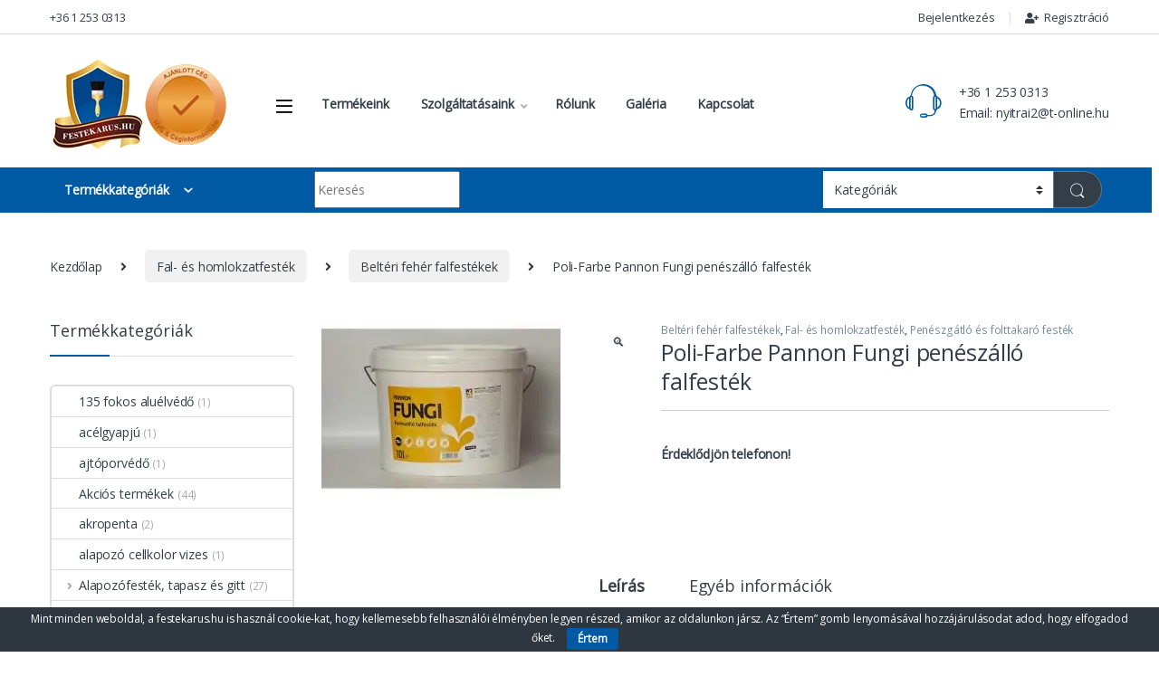

--- FILE ---
content_type: text/html; charset=UTF-8
request_url: https://festekarus.hu/termek/poli-farbe-pannon-fungi-peneszallo-falfestek/
body_size: 49351
content:
<!DOCTYPE html>
<html lang="hu">
<head>
<meta charset="UTF-8">
<meta name="viewport" content="width=device-width, initial-scale=1">
<link rel="profile" href="http://gmpg.org/xfn/11">
<link rel="pingback" href="https://festekarus.hu/xmlrpc.php">

<style id="jetpack-boost-critical-css">@media all{.clearfix:after,.clearfix:before{content:" ";display:table}.clearfix:after{clear:both}#eu-cookie-bar{display:none;direction:ltr;color:#fff;min-height:20px;position:fixed;left:0;bottom:0;width:100%;z-index:99999;padding:3px 20px 2px;background-color:#2e363f;text-align:center;font-size:12px}button#euCookieAcceptWP{margin:0 10px;line-height:20px;background:#45ae52;border:none;color:#fff;padding:2px 12px;border-radius:3px;font-size:12px;font-weight:700}button.pswp__button{box-shadow:none!important;background-image:url(https://festekarus.hu/wp-content/plugins/woocommerce/assets/css/photoswipe/default-skin/default-skin.png)!important}button.pswp__button,button.pswp__button--arrow--left::before,button.pswp__button--arrow--right::before{background-color:transparent!important}button.pswp__button--arrow--left,button.pswp__button--arrow--right{background-image:none!important}.pswp{display:none;position:absolute;width:100%;height:100%;left:0;top:0;overflow:hidden;-ms-touch-action:none;touch-action:none;z-index:1500;-webkit-text-size-adjust:100%;-webkit-backface-visibility:hidden;outline:0}.pswp *{-webkit-box-sizing:border-box;box-sizing:border-box}.pswp__bg{position:absolute;left:0;top:0;width:100%;height:100%;background:#000;opacity:0;-webkit-transform:translateZ(0);transform:translateZ(0);-webkit-backface-visibility:hidden;will-change:opacity}.pswp__scroll-wrap{position:absolute;left:0;top:0;width:100%;height:100%;overflow:hidden}.pswp__container{-ms-touch-action:none;touch-action:none;position:absolute;left:0;right:0;top:0;bottom:0}.pswp__container{-webkit-touch-callout:none}.pswp__bg{will-change:opacity}.pswp__container{-webkit-backface-visibility:hidden}.pswp__item{position:absolute;left:0;right:0;top:0;bottom:0;overflow:hidden}.pswp__button{width:44px;height:44px;position:relative;background:0 0;overflow:visible;-webkit-appearance:none;display:block;border:0;padding:0;margin:0;float:left;opacity:.75;-webkit-box-shadow:none;box-shadow:none}.pswp__button,.pswp__button--arrow--left:before,.pswp__button--arrow--right:before{background:url(https://festekarus.hu/wp-content/plugins/woocommerce/assets/css/photoswipe/default-skin/default-skin.png) 0 0 no-repeat;background-size:264px 88px;width:44px;height:44px}.pswp__button--close{background-position:0-44px}.pswp__button--share{background-position:-44px -44px}.pswp__button--fs{display:none}.pswp__button--zoom{display:none;background-position:-88px 0}.pswp__button--arrow--left,.pswp__button--arrow--right{background:0 0;top:50%;margin-top:-50px;width:70px;height:100px;position:absolute}.pswp__button--arrow--left{left:0}.pswp__button--arrow--right{right:0}.pswp__button--arrow--left:before,.pswp__button--arrow--right:before{content:"";top:35px;background-color:rgba(0,0,0,.3);height:30px;width:32px;position:absolute}.pswp__button--arrow--left:before{left:6px;background-position:-138px -44px}.pswp__button--arrow--right:before{right:6px;background-position:-94px -44px}.pswp__share-modal{display:block;background:rgba(0,0,0,.5);width:100%;height:100%;top:0;left:0;padding:10px;position:absolute;z-index:1600;opacity:0;-webkit-backface-visibility:hidden;will-change:opacity}.pswp__share-modal--hidden{display:none}.pswp__share-tooltip{z-index:1620;position:absolute;background:#fff;top:56px;border-radius:2px;display:block;width:auto;right:44px;-webkit-box-shadow:0 2px 5px rgba(0,0,0,.25);box-shadow:0 2px 5px rgba(0,0,0,.25);-webkit-transform:translateY(6px);-ms-transform:translateY(6px);transform:translateY(6px);-webkit-backface-visibility:hidden;will-change:transform}.pswp__counter{position:relative;left:0;top:0;height:44px;font-size:13px;line-height:44px;color:#fff;opacity:.75;padding:0 10px;margin-inline-end:auto}.pswp__caption{position:absolute;left:0;bottom:0;width:100%;min-height:44px}.pswp__caption__center{text-align:left;max-width:420px;margin:0 auto;font-size:13px;padding:10px;line-height:20px;color:#ccc}.pswp__preloader{width:44px;height:44px;position:absolute;top:0;left:50%;margin-left:-22px;opacity:0;will-change:opacity;direction:ltr}.pswp__preloader__icn{width:20px;height:20px;margin:12px}@media screen and (max-width:1024px){.pswp__preloader{position:relative;left:auto;top:auto;margin:0;float:right}}.pswp__ui{-webkit-font-smoothing:auto;visibility:visible;opacity:1;z-index:1550}.pswp__top-bar{position:absolute;left:0;top:0;height:44px;width:100%;display:flex;justify-content:flex-end}.pswp__caption,.pswp__top-bar{-webkit-backface-visibility:hidden;will-change:opacity}.pswp__caption,.pswp__top-bar{background-color:rgba(0,0,0,.5)}.pswp__ui--hidden .pswp__button--arrow--left,.pswp__ui--hidden .pswp__button--arrow--right,.pswp__ui--hidden .pswp__caption,.pswp__ui--hidden .pswp__top-bar{opacity:.001}@font-face{font-family:font-electro;font-weight:400;font-style:normal}.ec{display:inline-block;font:normal normal normal 14px/1 font-electro;font-size:inherit;text-rendering:auto;vertical-align:middle;-webkit-font-smoothing:antialiased;-moz-osx-font-smoothing:grayscale}.ec-search:before{content:"m"}.ec-support:before{content:"o"}.ec-user:before{content:"r"}.ec-close-remove:before{content:"w"}.ec-arrow-down-search:before{content:"y"}.ec-menu:before{content:""}.fa,.fab{-moz-osx-font-smoothing:grayscale;-webkit-font-smoothing:antialiased;display:inline-block;font-style:normal;font-variant:normal;text-rendering:auto;line-height:1}.fa-angle-right:before{content:""}.fa-bars:before{content:""}.fa-facebook:before{content:""}.fa-phone:before{content:""}.fa-user-plus:before{content:""}.sr-only{border:0;clip:rect(0,0,0,0);height:1px;margin:-1px;overflow:hidden;padding:0;position:absolute;width:1px}@font-face{font-family:"Font Awesome 5 Brands";font-style:normal;font-weight:400;font-display:block}.fab{font-family:"Font Awesome 5 Brands"}@font-face{font-family:"Font Awesome 5 Free";font-style:normal;font-weight:400;font-display:block}.fab{font-weight:400}@font-face{font-family:"Font Awesome 5 Free";font-style:normal;font-weight:900;font-display:block}.fa{font-family:"Font Awesome 5 Free"}.fa{font-weight:900}:root{--bs-ec-primary:#fed700;--bs-font-sans-serif:"Inter","Open Sans","HelveticaNeue-Light","Helvetica Neue Light","Helvetica Neue",Helvetica,Arial,"Lucida Grande",sans-serif}*{box-sizing:border-box}@media (prefers-reduced-motion:no-preference){:root{scroll-behavior:smooth}}body{margin:0;font-family:var(--bs-font-sans-serif);font-size:.875rem;font-weight:400;line-height:1.714;color:#333e48;background-color:#fff;-webkit-text-size-adjust:100%}hr{margin:1rem 0;color:inherit;background-color:currentColor;border:0;opacity:.25}hr:not([size]){height:1px}h1,h2,h3,h4,h5{margin-top:0;margin-bottom:.5rem;font-weight:500;line-height:1.2}h1{font-size:calc(1.34375rem + 1.125vw)}@media (min-width:1200px){h1{font-size:2.1875rem}}h2{font-size:calc(1.3rem + .6vw)}@media (min-width:1200px){h2{font-size:1.75rem}}h3{font-size:calc(1.278125rem + .3375vw)}@media (min-width:1200px){h3{font-size:1.53125rem}}h4{font-size:calc(1.25625rem + .075vw)}@media (min-width:1200px){h4{font-size:1.3125rem}}h5{font-size:1.09375rem}p{margin-top:0;margin-bottom:1rem}address{margin-bottom:1rem;font-style:normal;line-height:inherit}ul{padding-left:2rem}ul{margin-top:0;margin-bottom:1rem}ul ul{margin-bottom:0}b,strong{font-weight:700}sup{position:relative;font-size:.75em;line-height:0;vertical-align:baseline}sup{top:-.5em}a{color:#333e48;text-decoration:none}img{vertical-align:middle}table{caption-side:bottom;border-collapse:collapse}th{text-align:inherit;text-align:-webkit-match-parent}tbody,td,th,tr{border-color:inherit;border-style:solid;border-width:0}label{display:inline-block}button{border-radius:0}button,input,select{margin:0;font-family:inherit;font-size:inherit;line-height:inherit}button,select{text-transform:none}select{word-wrap:normal}[type=button],[type=submit],button{-webkit-appearance:button}[type=search]{outline-offset:-2px;-webkit-appearance:textfield}.list-unstyled{padding-left:0;list-style:none}.container{width:100%;padding-right:var(--bs-gutter-x,.9375rem);padding-left:var(--bs-gutter-x,.9375rem);margin-right:auto;margin-left:auto}@media (min-width:576px){.container{max-width:540px}}@media (min-width:768px){.container{max-width:720px}}@media (min-width:992px){.container{max-width:960px}}@media (min-width:1200px){.container{max-width:1200px}}@media (min-width:1480px){.container{max-width:1430px}}.row{--bs-gutter-x:1.875rem;--bs-gutter-y:0;display:flex;flex-wrap:wrap;margin-top:calc(var(--bs-gutter-y)*-1);margin-right:calc(var(--bs-gutter-x)*-.5);margin-left:calc(var(--bs-gutter-x)*-.5)}.row>*{flex-shrink:0;width:100%;max-width:100%;padding-right:calc(var(--bs-gutter-x)*.5);padding-left:calc(var(--bs-gutter-x)*.5);margin-top:var(--bs-gutter-y)}.col{flex:1 0 0%}@media (min-width:768px){.col-md{flex:1 0 0%}}@media (min-width:1200px){.row-cols-xl-3>*{flex:0 0 auto;width:33.3333333333%}}.col-auto{flex:0 0 auto;width:auto}.col-3{flex:0 0 auto;width:25%}.g-0{--bs-gutter-x:0}.g-0{--bs-gutter-y:0}@media (min-width:768px){.col-md-5{flex:0 0 auto;width:41.66666667%}}@media (min-width:992px){.col-lg-5{flex:0 0 auto;width:41.66666667%}.col-lg-7{flex:0 0 auto;width:58.33333333%}}table{--bs-table-bg:transparent;--bs-table-accent-bg:transparent;width:100%;margin-bottom:1rem;color:#333e48;vertical-align:top;border-color:#ddd}table>:not(caption)>*>*{padding:.5rem .5rem;background-color:var(--bs-table-bg);border-bottom-width:1px;box-shadow:inset 0 0 0 9999px var(--bs-table-accent-bg)}table>tbody{vertical-align:inherit}.form-control,input[type=search]{display:block;width:100%;padding:.594rem 1rem;font-size:.875rem;font-weight:400;line-height:1.714;color:#333e48;background-color:#fff;background-clip:padding-box;border:1px solid #ddd;appearance:none;border-radius:1.375rem;box-shadow:0}.form-control::placeholder,input[type=search]::placeholder{color:#6c757d;opacity:1}select{display:block;width:100%;padding:.594rem 3rem .594rem 1rem;-moz-padding-start:calc(1rem - 3px);font-size:.875rem;font-weight:400;line-height:1.714;color:#333e48;background-color:#fff;background-image:url(data:image/svg+xml,%3csvg\ xmlns=\'http://www.w3.org/2000/svg\'\ viewBox=\'0\ 0\ 16\ 16\'%3e%3cpath\ fill=\'none\'\ stroke=\'%23343a40\'\ stroke-linecap=\'round\'\ stroke-linejoin=\'round\'\ stroke-width=\'2\'\ d=\'M2\ 5l6\ 6\ 6-6\'/%3e%3c/svg%3e);background-repeat:no-repeat;background-position:right 1rem center;background-size:16px 12px;border:1px solid #ddd;border-radius:1.375rem;box-shadow:0;appearance:none}.input-group{position:relative;display:flex;flex-wrap:wrap;align-items:stretch;width:100%}.input-group>.form-control{position:relative;flex:1 1 auto;width:1%;min-width:0}.input-group .btn,.input-group button{position:relative;z-index:2}.input-group:not(.has-validation)>:not(:last-child):not(.dropdown-toggle):not(.dropdown-menu){border-top-right-radius:0;border-bottom-right-radius:0}.input-group>:not(:first-child):not(.dropdown-menu):not(.valid-tooltip):not(.valid-feedback):not(.invalid-tooltip):not(.invalid-feedback){margin-left:-1px;border-top-left-radius:0;border-bottom-left-radius:0}.btn,.button,button{display:inline-block;font-weight:400;line-height:1.714;color:#333e48;text-align:center;vertical-align:middle;background-color:transparent;border:1px solid transparent;padding:.594rem 1rem;font-size:.875rem;border-radius:1.375rem}.btn-secondary{color:#fff;background-color:#6c757d;border-color:#6c757d;box-shadow:0 0 0 rgba(255,255,255,0)}.btn-dark{color:#fff;background-color:#333e48;border-color:#333e48;box-shadow:0 0 0 rgba(255,255,255,0)}.dropdown{position:relative}.dropdown-toggle{white-space:nowrap}.dropdown-toggle::after{display:inline-block;margin-left:8px;vertical-align:-.125em;content:"";border-top:.3em solid;border-right:.3em solid transparent;border-bottom:0;border-left:.3em solid transparent}.dropdown-menu{position:absolute;z-index:1000;display:none;min-width:12.5rem;padding:.5rem 0;margin:0;font-size:.875rem;color:#333e48;text-align:left;list-style:none;background-color:#fff;background-clip:padding-box;border:1px solid rgba(0,0,0,.15);border-radius:7px;box-shadow:0 .125rem .312rem rgba(0,0,0,.28)}.dropdown-menu>li>a{display:block;width:100%;padding:.25rem 1.42rem;clear:both;font-weight:400;color:#333e48;text-align:inherit;white-space:nowrap;background-color:transparent;border:0}.nav{display:flex;flex-wrap:wrap;padding-left:0;margin-bottom:0;list-style:none}.navbar-toggler{padding:.25rem .75rem;font-size:1.09375rem;line-height:1;background-color:transparent;border:1px solid transparent;border-radius:1.375rem}.clearfix::after{display:block;clear:both;content:""}.screen-reader-text,.visually-hidden{position:absolute!important;width:1px!important;height:1px!important;padding:0!important;margin:-1px!important;overflow:hidden!important;clip:rect(0,0,0,0)!important;white-space:nowrap!important;border:0!important}.float-start{float:left!important}.float-end{float:right!important}.d-flex{display:flex!important}.d-none{display:none!important}.position-relative{position:relative!important}.w-100{width:100%!important}.h-auto{height:auto!important}.flex-wrap{flex-wrap:wrap!important}.justify-content-end{justify-content:flex-end!important}.justify-content-center{justify-content:center!important}.justify-content-between{justify-content:space-between!important}.align-items-center{align-items:center!important}.align-self-center{align-self:center!important}.mb-0{margin-bottom:0!important}.pt-3{padding-top:1rem!important}.text-center{text-align:center!important}@media (min-width:992px){.d-lg-block{display:block!important}.d-lg-none{display:none!important}}@media (min-width:1200px){.d-xl-block{display:block!important}.d-xl-none{display:none!important}}img{max-width:100%;height:auto}body{letter-spacing:-.01em;-webkit-font-smoothing:antialiased;text-rendering:optimizeLegibility;word-wrap:break-word;position:relative}select{padding:.25rem 2.2rem .25rem .75rem;background:#fff url([data-uri]) no-repeat right .75rem center;background-size:8px 10px;-webkit-appearance:none}.site-content{margin-bottom:2.857em}.site-main>:last-child{margin-bottom:0}@media (max-width:767.98px){#content{margin-bottom:5.714em}}@media (min-width:1200px){body .content-area{flex:0 0 auto;width:75%}}@media (min-width:1480px){body .content-area{flex:0 0 auto;width:calc(100% - 300px)}}@media (min-width:1200px){body .sidebar{flex:0 0 auto;width:25%}}@media (min-width:1480px){body .sidebar{flex:0 0 auto;width:300px}}body.left-sidebar .content-area{order:1}@media (max-width:1199.98px){.site-content .sidebar{background-color:#fff;position:fixed;top:0;height:100%;overflow-y:scroll;-webkit-overflow-scrolling:touch;z-index:999;padding-top:20px;opacity:0;visibility:hidden}#sidebar>aside{width:100%}}@media (max-width:767.98px){.site-content .sidebar{left:-280px;width:280px}}@media (min-width:768px) and (max-width:1199.98px){.site-content .sidebar{left:-350px;width:350px}}.button:not(.single_add_to_cart_button):not(.wc-forward):not(.navbar-toggler):not(.add_to_cart_button):not(.product_type_simple):not(.owl-dot):not(.owl-next):not(.owl-prev):not([name=apply_coupon]):not(.wpforms-submit):not(.navbar-toggle-close),.button:not([class*=btn-]):not(.single_add_to_cart_button):not(.wc-forward):not(.navbar-toggler):not(.add_to_cart_button):not(.product_type_simple):not(.owl-dot):not(.owl-next):not(.owl-prev):not([name=apply_coupon]):not(.wpforms-submit):not(.navbar-toggle-close),button:not([class*=btn-]):not(.single_add_to_cart_button):not(.wc-forward):not(.navbar-toggler):not(.add_to_cart_button):not(.product_type_simple):not(.owl-dot):not(.owl-next):not(.owl-prev):not([name=apply_coupon]):not(.wpforms-submit):not(.navbar-toggle-close){background-color:#efecec;border-color:#efecec;color:#333e48}.dropdown-menu{border-width:2px 0 0 0;border-top-left-radius:0;border-top-right-radius:0;transform:none!important;top:100%!important}.dropdown .dropdown-toggle[data-hover=dropdown]+.dropdown-menu{display:block;visibility:hidden;opacity:0;transform:translateY(-10px)!important}.dropdown-toggle::after{content:"";border-width:0;-webkit-font-smoothing:antialiased;-moz-osx-font-smoothing:grayscale;display:inline-block;font-style:normal;font-variant:normal;font-weight:400;line-height:1;vertical-align:-.125em;font-family:"Font Awesome 5 Free";font-weight:900}form{margin-bottom:0}label{font-size:1em;line-height:1.286em;font-weight:700;margin-bottom:.857em}:root{--bs-ec-primary:#fed700;--bs-font-sans-serif:"Inter","Open Sans","HelveticaNeue-Light","Helvetica Neue Light","Helvetica Neue",Helvetica,Arial,"Lucida Grande",sans-serif}.handheld-footer{background-color:#f2f2f2}.handheld-footer .handheld-widget-menu{margin-bottom:30px}.handheld-footer .handheld-widget-menu .columns{background:#fff;margin-bottom:10px;border-radius:7px}.handheld-footer .handheld-widget-menu .widget-title{font-size:16px;font-weight:600;padding:15px 20px;margin-bottom:0;position:relative}.handheld-footer .handheld-widget-menu .widget-title:after{position:absolute;content:"y";font-family:font-electro;color:#333e48;right:20px}.handheld-footer .footer-social-icons{margin-bottom:0;font-size:26px}.handheld-footer .footer-social-icons .social-icons-color li{margin-bottom:20px;width:auto;padding:0}.handheld-footer .footer-social-icons .social-icons-color li a{padding:0 15px}.handheld-footer .handheld-footer-bar{background-color:#333e48}.handheld-footer .handheld-footer-bar .handheld-footer-bar-inner{width:100%;padding-right:var(--bs-gutter-x,.9375rem);padding-left:var(--bs-gutter-x,.9375rem);margin-right:auto;margin-left:auto;display:flex;justify-content:space-between;padding-top:20px;padding-bottom:20px;flex-direction:column;align-items:center}.handheld-footer .handheld-footer-bar .footer-logo{width:auto;align-self:center}.handheld-footer .handheld-footer-bar .footer-call-us{margin-bottom:0;max-width:180px;width:auto;text-align:center}.handheld-footer .handheld-footer-bar .footer-call-us .call-us-text{font-size:13px;color:#fff;font-weight:400}.handheld-footer .handheld-footer-bar .footer-call-us .call-us-number{font-size:20px;color:#fff}.copyright-bar{width:100vw;position:relative;margin-left:calc(-50vw + 50% - 8px);line-height:3em;background-color:#eaeaea;padding:.1em 0}@media (max-width:767.98px){.copyright-bar{margin-left:calc(-50vw + 50%)}}.copyright-bar::after{display:block;clear:both;content:""}.copyright-bar a{font-weight:700}.footer-payment-logo .card-inline .card-item+.card-item{margin-left:1.143em}.desktop-footer .footer-bottom-widgets,.desktop-footer .footer-newsletter{width:100vw;position:relative;margin-left:calc(-50vw + 50% - 8px)}@media (max-width:767.98px){.desktop-footer .footer-bottom-widgets,.desktop-footer .footer-newsletter{margin-left:calc(-50vw + 50%)}}.footer-newsletter{padding:.55em 0}.footer-newsletter .newsletter-title{display:inline-block;font-size:1.429em;margin-right:25px;line-height:2.429em;margin-bottom:0}.footer-newsletter .newsletter-title::before{content:"v";font-family:font-electro;margin-right:15px;font-size:1.619em;vertical-align:middle}.footer-newsletter .input-group-btn .btn,.footer-newsletter .input-group-btn button{padding:.715em 2.134em;border-top-left-radius:0;border-bottom-left-radius:0}.footer-newsletter .newsletter-marketing-text{margin-left:25px;font-size:1.071em}.footer-newsletter form{margin-top:0}.footer-newsletter input[type=text]{padding:.734em 2em;background-color:#fff;border:0}.footer-contact>div:last-child{margin-bottom:0}.footer-bottom-widgets{background-color:#f8f8f8;padding:4.28em 0 4.44em 0}.footer-bottom-widgets .widget-title{font-size:1.143em;line-height:1.125em;margin-bottom:1.6em;font-weight:700}.footer-bottom-widgets ul{list-style:none;padding-left:0;margin-bottom:0}.footer-bottom-widgets ul>li>a{font-size:1em}.footer-logo{margin-bottom:1.55em}.footer-bottom-widgets-menu-inner{justify-content:space-between;margin-top:-3em}.footer-bottom-widgets-menu-inner>.columns{margin-top:3em}.footer-call-us{margin-bottom:3em}.footer-call-us .call-us-icon{padding-right:20px}.footer-call-us .call-us-icon .fa{font-size:3em}.footer-call-us .call-us-text{font-weight:100;font-size:.929em;display:block;line-height:1.429em}.footer-call-us .call-us-number{font-size:1.571em;display:block;line-height:1.429em}.footer-address{margin-bottom:1.2em}.footer-address .footer-address-title{display:block}.footer-address address{margin-bottom:0}.footer-social-icons{margin-bottom:3em}.footer-social-icons .social-icons{margin-bottom:0}.footer-social-icons .social-icons>li{display:inline-block}.footer-social-icons .social-icons a{color:#7c7c7c;font-size:1.571em}.top-bar{border-bottom:1px solid #ddd}.top-bar .nav-inline .menu-item>a i.fa{font-size:12px}.top-bar .nav>li>a{padding:.58em 0;display:inline-block}.top-bar .nav-inline .menu-item{font-size:.929em}.top-bar .nav-inline>.menu-item+.menu-item:before{content:"|";color:#ddd;display:inline-block;margin:0 1em}.top-bar .nav-inline .menu-item>a i{margin-right:6px;font-size:1rem}.navbar-search .input-group{height:41px}.navbar-search .input-group>div{height:100%}.navbar-search .btn,.navbar-search .form-control,.navbar-search .input-group-addon,.navbar-search button{border-width:2px;border-style:solid}.navbar-search .form-control,.navbar-search .input-group-addon{border-right-width:0}.navbar-search .input-group-addon{border-left-width:0}.navbar-search .input-search-field{display:flex;flex-grow:1;flex-basis:0}.navbar-search .form-control{padding:.3em 2.134em;border-top-right-radius:0;border-bottom-right-radius:0}.navbar-search .btn,.navbar-search button{border-top-left-radius:0;border-bottom-left-radius:0;height:100%;padding:.34em 1rem;color:#333e48}.navbar-search .btn i.ec,.navbar-search button i.ec{font-size:1.5rem;line-height:1.26}.navbar-search .search-categories{background-color:#fff}.navbar-search .search-categories>select{border-width:0}.yamm .dropdown-menu{left:auto}.departments-menu-v2 .dropdown{width:100%;height:100%}.departments-menu-v2 .departments-menu-v2-title+.dropdown-menu{border:2px solid transparent;border-top:none;width:100%;margin:0;border-radius:0;border-bottom-left-radius:.5em;border-bottom-right-radius:.5em;padding:.5em 0;box-shadow:none;min-width:270px;top:100%!important}.departments-menu-v2 .departments-menu-v2-title+.dropdown-menu>li{padding:0 1em}.departments-menu-v2 .departments-menu-v2-title+.dropdown-menu>li>a{padding:6.5px 0 6.5px 5px;line-height:1.5;white-space:normal;border-bottom:1px solid #ddd}.departments-menu-v2 .departments-menu-v2-title+.dropdown-menu>li:last-child>a{border-bottom:none}.departments-menu-v2 .departments-menu-v2-title+.dropdown-menu>li.highlight>a{font-weight:700}.departments-menu-v2-title{font-weight:700;font-size:1em;display:flex;height:100%;align-items:center;padding:0 calc(1.143em + 8px);border-radius:.5em}.departments-menu-v2-title .departments-menu-v2-icon{margin-right:9px}.primary-nav-menu .nav-inline>.menu-item>a{font-size:1em;padding:.786em 0;font-weight:700;display:inline-block}.primary-nav-menu .nav-inline>.menu-item+.menu-item{margin-left:2.5em}.primary-nav-menu .nav-inline>.menu-item.dropdown+.menu-item{margin-left:2.143em}.primary-nav-menu .nav-inline .dropdown-toggle::after{color:#aeaeae;font-size:12px}.primary-nav-menu .dropdown-menu{line-height:1.7}.electro-navbar-inner{height:50px;align-items:center}.electro-navbar-inner .departments-menu-v2{flex:0 0 auto;width:25%;align-self:stretch}.electro-navbar-inner .navbar-search{padding-right:0}.electro-navbar-inner .header-icons{padding-left:0}.electro-navbar-inner .departments-menu-v2-icon{margin-left:1em}.electro-navbar{width:100vw;position:relative;margin-left:calc(-50vw + 50% - 8px)}@media (max-width:767.98px){.electro-navbar{margin-left:calc(-50vw + 50%)}}.header-support-inner{display:flex;align-items:flex-start;justify-content:flex-end}.header-support-inner .support-info{flex:0 0 auto;max-width:auto}.header-support-inner .support-icon{margin-right:1em}.header-support-inner .support-icon .ec{font-size:3.571em}.handheld-header-wrap.container{max-width:100%}.handheld-header-v2{padding:6px 0}.handheld-header-v2 .off-canvas-navigation-wrapper{max-width:75px;flex:0 0 75px}.handheld-header-v2 .header-logo{-webkit-box-flex:0;-ms-flex:0 0 auto;flex:0 0 auto;width:auto;max-width:none}.handheld-header-v2 .header-logo{margin-bottom:0;padding-left:0;text-align:left}.handheld-header-v2 .header-logo img{max-width:100px;height:100%}@media (min-width:1200px){.handheld-header-v2 .header-logo img{max-width:300px}}.handheld-header-v2 .handheld-header-links{flex-basis:0;flex-grow:1;max-width:100%}.handheld-header-v2 .handheld-header-links>ul{padding-left:0;list-style:none;display:flex;align-items:center;margin-bottom:0;justify-content:flex-end;line-height:1}.handheld-header-v2 .handheld-header-links>ul li>a{color:#515151;display:inline-block;font-size:22px;width:22px}.handheld-header-v2 .handheld-header-links>ul li>a::before{font-family:font-electro;text-indent:0;float:left}.handheld-header-v2 .handheld-header-links>ul li+li{margin-left:20px}.handheld-header-v2{flex-wrap:nowrap}.handheld-header-v2 .handheld-header-links .woocommerce{margin:0;padding:15px 15px}.handheld-header-v2 .handheld-header-links .search>a{text-indent:-9999px}.handheld-header-v2 .handheld-header-links .search>a::before{content:"m"}.handheld-header-v2 .handheld-header-links .search .site-search{position:absolute;left:0;right:0;width:100%;opacity:0;visibility:hidden;background-color:#fff;z-index:1;box-shadow:0 4px 3px 0 rgba(1,1,1,.1);margin-top:16px}.handheld-header-v2 .site-search .widget.widget_product_search form{display:flex;border-radius:25px;position:relative}.handheld-header-v2 .site-search .widget.widget_product_search form input.search-field{font-size:14px;color:#919191;padding:.4em 1.5em;height:46px;border-width:0;outline:0;background-color:transparent;flex:0 1 100%}.handheld-header-v2 .site-search .widget.widget_product_search form button[type=submit]{background-color:transparent!important;font-size:0;display:flex;align-items:center;padding:0 10px;border-width:0;color:#000}.handheld-header-v2 .site-search .widget.widget_product_search form button[type=submit]:after{font-family:font-electro;content:"m";font-size:24px}.header-v2 .masthead{padding:1.9em 0 1.429em}.header-logo-link{display:block}.navbar-toggle-close{display:none}.header-v2 .departments-menu-v2>.dropdown>.yamm{visibility:visible;opacity:1;transform:none}.header-v2 .navbar-search .btn,.header-v2 .navbar-search .form-control,.header-v2 .navbar-search .input-group-addon,.header-v2 .navbar-search button{border-width:0}.header-v2 .navbar-search .btn,.header-v2 .navbar-search button{background-color:#333e48;color:#fff}.header-v2 .navbar-search .btn i.ec,.header-v2 .navbar-search button i.ec{line-height:.9em;font-size:1.429em}.electro-navbar-inner .departments-menu-v2,.header-v2 .header-logo-area,.masthead .header-logo-area{min-width:300px;max-width:300px}section{margin-bottom:2em}@media (min-width:768px){section{margin-bottom:2.857em}}@font-face{font-family:star;font-weight:400;font-style:normal}.star-rating{overflow:hidden;position:relative;height:1em;line-height:1;font-size:1em;width:5.5em;font-family:star}.star-rating:before{content:"sssss";color:rgba(0,0,0,.2);float:left;top:0;left:0;position:absolute}.star-rating span{overflow:hidden;float:left;top:0;left:0;position:absolute;padding-top:1.5em}.star-rating span:before{content:"SSSSS";top:0;position:absolute;left:0;color:#fed700}.woocommerce-breadcrumb{padding:9px 15px;margin:0-15px 1.6em;background-color:#f7f6f6;white-space:nowrap;overflow:scroll}@media (min-width:768px){.woocommerce-breadcrumb{background-color:transparent;padding:1.786em 0 1.6em;overflow:visible;margin:0}}.woocommerce-breadcrumb span.delimiter{margin:0 10px}@media (min-width:768px){.woocommerce-breadcrumb span.delimiter{margin:0 1.429em}}.woocommerce-breadcrumb span.delimiter+a{padding:.465em .929em;border-radius:.357em;display:inline-block}@media (min-width:768px){.woocommerce-breadcrumb span.delimiter+a{background-color:#f1f1f1}}@media (prefers-reduced-motion:no-preference){html{scroll-behavior:smooth}}.off-canvas-navigation{background-color:#333;position:fixed;top:0;left:-280px;width:280px;height:100vh;z-index:10000;overflow:hidden;overflow-y:auto;scrollbar-width:thin}.off-canvas-navigation::-webkit-scrollbar{background-color:#fff;width:6px}@media (min-width:768px){.off-canvas-navigation{left:-350px;width:350px}}.off-canvas-navigation .nav{display:block}.off-canvas-navigation ul{list-style:none;margin:0;padding:0}.off-canvas-navigation ul li a{display:flex;align-items:center;color:rgba(255,255,255,.7)}@media (max-width:575.98px){.off-canvas-navigation ul li a{flex-wrap:wrap}}.off-canvas-navigation ul li a i{margin-right:10px}.off-canvas-navigation ul li a,.off-canvas-navigation ul li>a{padding:0 1.387em;line-height:3.5em;border-bottom:1px solid #262626;text-decoration:none}.off-canvas-navigation-wrapper .navbar-toggler,.off-canvas-navigation-wrapper button{color:#000;border:none}@media (min-width:1200px){.off-canvas-navigation-wrapper .navbar-toggler,.off-canvas-navigation-wrapper button{padding:0}}.off-canvas-navigation-wrapper .navbar-toggler{background-color:transparent}.off-canvas-navigation.light{background-color:#fdfcfc;border-right:1px solid #e3e9ef}.off-canvas-navigation.light ul li a{color:#4b566b!important;border-color:#e3e9ef}.off-canvas-wrapper{backface-visibility:hidden;-webkit-overflow-scrolling:auto}.off-canvas-wrapper #page{overflow:hidden}.electro-overlay{position:fixed;top:0;left:0;width:100%;height:100%;z-index:1002;opacity:0;visibility:hidden;background-color:rgba(0,0,0,.7)}.sidebar .widget{margin-bottom:5.143em}.sidebar .widget-title{font-size:1.357em;line-height:.947em;margin-bottom:1.842em;padding-bottom:1.053em;position:relative;border-bottom:1px solid #ddd}.sidebar .widget-title:after{content:" ";width:3.684em;border-bottom:2px solid transparent;display:block;position:absolute;bottom:-1px}.sidebar .widget-title+ul{list-style:none;padding-left:0;margin-bottom:0}.sidebar .widget-title+ul .cat-item>a{padding:.5em 0;display:inline-block}.widget_product_categories ul li>a,.widget_product_categories ul li>span{padding:.571em 0 .643em 0;display:inline-block}.widget_product_categories ul li .count{font-size:.857em;color:#aaa}.widget_product_categories ul{list-style:none}.widget_product_categories .product-categories,.widget_product_categories .widget-title+ul{padding:0!important;border:2px solid #ddd;border-radius:6px}.widget_product_categories ul li{border-top:1px solid #ddd}.widget_product_categories ul li:first-child{border:none}.widget_product_categories ul li .children{padding:0}.widget_product_categories ul li>a,.widget_product_categories ul li>span{padding:.4em 0}.sidebar>.widget{margin-bottom:3.3em}.sidebar .widget-title+ul .cat-item>a{padding:.35em 0}.widget_product_categories ul li .children li{border-top:none}.sidebar>.widget>.widget-title{font-size:1.286em;line-height:1em;margin-bottom:1.75em}.products>.product .loop-product-categories{margin-bottom:.4em;font-size:.8em;line-height:1.05em;height:1.1em;display:block;overflow:hidden}.products>.product .loop-product-categories a{color:#768b9e}.products>.product .woocommerce-LoopProduct-link{display:block}.products>.product .add-to-cart-wrap .button{float:right;background-color:transparent;text-indent:-99999px;padding:0;border-width:0}.products>.product .add-to-cart-wrap .button::before{-webkit-font-smoothing:antialiased;-moz-osx-font-smoothing:grayscale;display:inline-block;font-style:normal;font-variant:normal;font-weight:400;line-height:1;vertical-align:-.125em;border-radius:50%;color:#fff;font-size:18px;padding:.5em .433em}.products>.product .add-to-cart-wrap .button::before{content:"";padding:.5em .504em;float:right;text-indent:0;line-height:16px;font-family:"Font Awesome 5 Free";font-weight:900}.products>.product .hover-area{display:none;border:none;position:relative;background-color:#fff}.products>.product .hover-area .action-buttons{width:100%;font-size:.929em;line-height:1.385em;display:flex;justify-content:space-around;align-items:center}.products>.product .button.product_type_variable::before{content:"";padding:.5em .575em;font-family:"Font Awesome 5 Free";font-weight:400}.products>.product .add-to-cart-wrap{display:none}.products>.product .product-loop-body{display:none}.products>.product .product-loop-body .product-rating{margin-bottom:1.667em;font-size:.857em;color:#687e93}.products>.product .product-loop-body .star-rating{display:inline-block}.products>.product .product-loop-body .product-short-description{color:#687e93;font-size:.857em;line-height:1.75em;margin-bottom:3em;height:7em;overflow:hidden}.products>.product .product-loop-body .product-short-description ul{padding-left:18px}.products>.product .product-loop-body .product-sku{font-size:.857em;color:#687e93;margin-bottom:.5em}@media (min-width:1200px){.products>.product .loop-product-categories{margin-bottom:1em;font-size:.857em;line-height:1.05em;height:1.05em}.products>.product .add-to-cart-wrap{display:block}.products>.product .hover-area .action-buttons{flex-wrap:wrap}}li.product .add-to-cart-wrap .button::before{background-color:#eaeaea}.woocommerce-loop-product__title{font-weight:700;overflow:hidden;font-size:.857em;line-height:1.167em;height:2.334em;color:#0062bd}@media (min-width:992px){.woocommerce-loop-product__title{font-size:1em;line-height:1.28572em;height:2.57144em}}@media (min-width:768px){.single-product-wrapper .product-images-wrapper{flex:0 0 auto;width:41.66666667%}}@media (min-width:768px){.single-product-wrapper .summary{flex:0 0 auto;width:58.33333333%}}.single-product .single-product-wrapper{margin-bottom:6.429em}.single-product .single-product-wrapper .loop-product-categories{display:block;font-size:.857em;line-height:1.44em;overflow:hidden}.single-product .single-product-wrapper .loop-product-categories a:not(:hover):not(:focus){color:#768b9e}.single-product .woocommerce-product-gallery{position:relative}.single-product .product-images-wrapper{position:relative}.single-product .product_title{font-size:1.786em;line-height:1.28em;margin-bottom:.48em}.single-product .entry-summary .action-buttons{font-size:.929em;line-height:1.385em;display:flex;margin-bottom:20px}.single-product .woocommerce-product-details__short-description{line-height:1.5em;color:#7d7d7d;margin-bottom:2.5em}.single-product .price{color:#333e48;font-size:2.5em;line-height:1.286em;font-weight:400;margin-bottom:.571em}.footer-call-us .call-us-icon i,.header-support-inner .support-icon{color:var(--bs-ec-primary)}.primary-nav-menu .nav-inline>.menu-item .dropdown-menu{border-top-color:var(--bs-ec-primary)}.departments-menu-v2-title,.electro-navbar,.footer-newsletter,.handheld-header-v2{background-color:var(--bs-ec-primary)}.departments-menu-v2 .departments-menu-v2-title+.dropdown-menu,.sidebar .widget-title::after{border-color:var(--bs-ec-primary)}}@media all{.screen-reader-text{clip:rect(1px,1px,1px,1px);word-wrap:normal!important;border:0;clip-path:inset(50%);height:1px;margin:-1px;overflow:hidden;overflow-wrap:normal!important;padding:0;position:absolute!important;width:1px}}@media all{.clearfix:after,.clearfix:before{content:" ";display:table}.clearfix:after{clear:both}#eu-cookie-bar{display:none;direction:ltr;color:#fff;min-height:20px;position:fixed;left:0;bottom:0;width:100%;z-index:99999;padding:3px 20px 2px;background-color:#2e363f;text-align:center;font-size:12px}button#euCookieAcceptWP{margin:0 10px;line-height:20px;background:#45ae52;border:none;color:#fff;padding:2px 12px;border-radius:3px;font-size:12px;font-weight:700}button.pswp__button{box-shadow:none!important;background-image:url(https://festekarus.hu/wp-content/plugins/woocommerce/assets/css/photoswipe/default-skin/default-skin.png)!important}button.pswp__button,button.pswp__button--arrow--left::before,button.pswp__button--arrow--right::before{background-color:transparent!important}button.pswp__button--arrow--left,button.pswp__button--arrow--right{background-image:none!important}.pswp{display:none;position:absolute;width:100%;height:100%;left:0;top:0;overflow:hidden;-ms-touch-action:none;touch-action:none;z-index:1500;-webkit-text-size-adjust:100%;-webkit-backface-visibility:hidden;outline:0}.pswp *{-webkit-box-sizing:border-box;box-sizing:border-box}.pswp__bg{position:absolute;left:0;top:0;width:100%;height:100%;background:#000;opacity:0;-webkit-transform:translateZ(0);transform:translateZ(0);-webkit-backface-visibility:hidden;will-change:opacity}.pswp__scroll-wrap{position:absolute;left:0;top:0;width:100%;height:100%;overflow:hidden}.pswp__container{-ms-touch-action:none;touch-action:none;position:absolute;left:0;right:0;top:0;bottom:0}.pswp__container{-webkit-touch-callout:none}.pswp__bg{will-change:opacity}.pswp__container{-webkit-backface-visibility:hidden}.pswp__item{position:absolute;left:0;right:0;top:0;bottom:0;overflow:hidden}.pswp__button{width:44px;height:44px;position:relative;background:0 0;overflow:visible;-webkit-appearance:none;display:block;border:0;padding:0;margin:0;float:left;opacity:.75;-webkit-box-shadow:none;box-shadow:none}.pswp__button,.pswp__button--arrow--left:before,.pswp__button--arrow--right:before{background:url(https://festekarus.hu/wp-content/plugins/woocommerce/assets/css/photoswipe/default-skin/default-skin.png) 0 0 no-repeat;background-size:264px 88px;width:44px;height:44px}.pswp__button--close{background-position:0-44px}.pswp__button--share{background-position:-44px -44px}.pswp__button--fs{display:none}.pswp__button--zoom{display:none;background-position:-88px 0}.pswp__button--arrow--left,.pswp__button--arrow--right{background:0 0;top:50%;margin-top:-50px;width:70px;height:100px;position:absolute}.pswp__button--arrow--left{left:0}.pswp__button--arrow--right{right:0}.pswp__button--arrow--left:before,.pswp__button--arrow--right:before{content:"";top:35px;background-color:rgba(0,0,0,.3);height:30px;width:32px;position:absolute}.pswp__button--arrow--left:before{left:6px;background-position:-138px -44px}.pswp__button--arrow--right:before{right:6px;background-position:-94px -44px}.pswp__share-modal{display:block;background:rgba(0,0,0,.5);width:100%;height:100%;top:0;left:0;padding:10px;position:absolute;z-index:1600;opacity:0;-webkit-backface-visibility:hidden;will-change:opacity}.pswp__share-modal--hidden{display:none}.pswp__share-tooltip{z-index:1620;position:absolute;background:#fff;top:56px;border-radius:2px;display:block;width:auto;right:44px;-webkit-box-shadow:0 2px 5px rgba(0,0,0,.25);box-shadow:0 2px 5px rgba(0,0,0,.25);-webkit-transform:translateY(6px);-ms-transform:translateY(6px);transform:translateY(6px);-webkit-backface-visibility:hidden;will-change:transform}.pswp__counter{position:relative;left:0;top:0;height:44px;font-size:13px;line-height:44px;color:#fff;opacity:.75;padding:0 10px;margin-inline-end:auto}.pswp__caption{position:absolute;left:0;bottom:0;width:100%;min-height:44px}.pswp__caption__center{text-align:left;max-width:420px;margin:0 auto;font-size:13px;padding:10px;line-height:20px;color:#ccc}.pswp__preloader{width:44px;height:44px;position:absolute;top:0;left:50%;margin-left:-22px;opacity:0;will-change:opacity;direction:ltr}.pswp__preloader__icn{width:20px;height:20px;margin:12px}@media screen and (max-width:1024px){.pswp__preloader{position:relative;left:auto;top:auto;margin:0;float:right}}.pswp__ui{-webkit-font-smoothing:auto;visibility:visible;opacity:1;z-index:1550}.pswp__top-bar{position:absolute;left:0;top:0;height:44px;width:100%;display:flex;justify-content:flex-end}.pswp__caption,.pswp__top-bar{-webkit-backface-visibility:hidden;will-change:opacity}.pswp__caption,.pswp__top-bar{background-color:rgba(0,0,0,.5)}.pswp__ui--hidden .pswp__button--arrow--left,.pswp__ui--hidden .pswp__button--arrow--right,.pswp__ui--hidden .pswp__caption,.pswp__ui--hidden .pswp__top-bar{opacity:.001}@font-face{font-family:font-electro;font-weight:400;font-style:normal}.ec{display:inline-block;font:normal normal normal 14px/1 font-electro;font-size:inherit;text-rendering:auto;vertical-align:middle;-webkit-font-smoothing:antialiased;-moz-osx-font-smoothing:grayscale}.ec-search:before{content:"m"}.ec-support:before{content:"o"}.ec-user:before{content:"r"}.ec-close-remove:before{content:"w"}.ec-arrow-down-search:before{content:"y"}.ec-menu:before{content:""}.fa,.fab{-moz-osx-font-smoothing:grayscale;-webkit-font-smoothing:antialiased;display:inline-block;font-style:normal;font-variant:normal;text-rendering:auto;line-height:1}.fa-angle-right:before{content:""}.fa-bars:before{content:""}.fa-facebook:before{content:""}.fa-phone:before{content:""}.fa-user-plus:before{content:""}.sr-only{border:0;clip:rect(0,0,0,0);height:1px;margin:-1px;overflow:hidden;padding:0;position:absolute;width:1px}@font-face{font-family:"Font Awesome 5 Brands";font-style:normal;font-weight:400;font-display:block}.fab{font-family:"Font Awesome 5 Brands"}@font-face{font-family:"Font Awesome 5 Free";font-style:normal;font-weight:400;font-display:block}.fab{font-weight:400}@font-face{font-family:"Font Awesome 5 Free";font-style:normal;font-weight:900;font-display:block}.fa{font-family:"Font Awesome 5 Free"}.fa{font-weight:900}:root{--bs-ec-primary:#fed700;--bs-font-sans-serif:"Inter","Open Sans","HelveticaNeue-Light","Helvetica Neue Light","Helvetica Neue",Helvetica,Arial,"Lucida Grande",sans-serif}*{box-sizing:border-box}@media (prefers-reduced-motion:no-preference){:root{scroll-behavior:smooth}}body{margin:0;font-family:var(--bs-font-sans-serif);font-size:.875rem;font-weight:400;line-height:1.714;color:#333e48;background-color:#fff;-webkit-text-size-adjust:100%}hr{margin:1rem 0;color:inherit;background-color:currentColor;border:0;opacity:.25}hr:not([size]){height:1px}h1,h2,h3,h4,h5{margin-top:0;margin-bottom:.5rem;font-weight:500;line-height:1.2}h1{font-size:calc(1.34375rem + 1.125vw)}@media (min-width:1200px){h1{font-size:2.1875rem}}h2{font-size:calc(1.3rem + .6vw)}@media (min-width:1200px){h2{font-size:1.75rem}}h3{font-size:calc(1.278125rem + .3375vw)}@media (min-width:1200px){h3{font-size:1.53125rem}}h4{font-size:calc(1.25625rem + .075vw)}@media (min-width:1200px){h4{font-size:1.3125rem}}h5{font-size:1.09375rem}p{margin-top:0;margin-bottom:1rem}address{margin-bottom:1rem;font-style:normal;line-height:inherit}ul{padding-left:2rem}ul{margin-top:0;margin-bottom:1rem}ul ul{margin-bottom:0}b,strong{font-weight:700}sup{position:relative;font-size:.75em;line-height:0;vertical-align:baseline}sup{top:-.5em}a{color:#333e48;text-decoration:none}img{vertical-align:middle}table{caption-side:bottom;border-collapse:collapse}th{text-align:inherit;text-align:-webkit-match-parent}tbody,td,th,tr{border-color:inherit;border-style:solid;border-width:0}label{display:inline-block}button{border-radius:0}button,input,select{margin:0;font-family:inherit;font-size:inherit;line-height:inherit}button,select{text-transform:none}select{word-wrap:normal}[type=button],[type=submit],button{-webkit-appearance:button}[type=search]{outline-offset:-2px;-webkit-appearance:textfield}.list-unstyled{padding-left:0;list-style:none}.container{width:100%;padding-right:var(--bs-gutter-x,.9375rem);padding-left:var(--bs-gutter-x,.9375rem);margin-right:auto;margin-left:auto}@media (min-width:576px){.container{max-width:540px}}@media (min-width:768px){.container{max-width:720px}}@media (min-width:992px){.container{max-width:960px}}@media (min-width:1200px){.container{max-width:1200px}}@media (min-width:1480px){.container{max-width:1430px}}.row{--bs-gutter-x:1.875rem;--bs-gutter-y:0;display:flex;flex-wrap:wrap;margin-top:calc(var(--bs-gutter-y)*-1);margin-right:calc(var(--bs-gutter-x)*-.5);margin-left:calc(var(--bs-gutter-x)*-.5)}.row>*{flex-shrink:0;width:100%;max-width:100%;padding-right:calc(var(--bs-gutter-x)*.5);padding-left:calc(var(--bs-gutter-x)*.5);margin-top:var(--bs-gutter-y)}.col{flex:1 0 0%}@media (min-width:768px){.col-md{flex:1 0 0%}}@media (min-width:1200px){.row-cols-xl-3>*{flex:0 0 auto;width:33.3333333333%}}.col-auto{flex:0 0 auto;width:auto}.col-3{flex:0 0 auto;width:25%}.g-0{--bs-gutter-x:0}.g-0{--bs-gutter-y:0}@media (min-width:768px){.col-md-5{flex:0 0 auto;width:41.66666667%}}@media (min-width:992px){.col-lg-5{flex:0 0 auto;width:41.66666667%}.col-lg-7{flex:0 0 auto;width:58.33333333%}}table{--bs-table-bg:transparent;--bs-table-accent-bg:transparent;width:100%;margin-bottom:1rem;color:#333e48;vertical-align:top;border-color:#ddd}table>:not(caption)>*>*{padding:.5rem .5rem;background-color:var(--bs-table-bg);border-bottom-width:1px;box-shadow:inset 0 0 0 9999px var(--bs-table-accent-bg)}table>tbody{vertical-align:inherit}.form-control,input[type=search]{display:block;width:100%;padding:.594rem 1rem;font-size:.875rem;font-weight:400;line-height:1.714;color:#333e48;background-color:#fff;background-clip:padding-box;border:1px solid #ddd;appearance:none;border-radius:1.375rem;box-shadow:0}.form-control::placeholder,input[type=search]::placeholder{color:#6c757d;opacity:1}select{display:block;width:100%;padding:.594rem 3rem .594rem 1rem;-moz-padding-start:calc(1rem - 3px);font-size:.875rem;font-weight:400;line-height:1.714;color:#333e48;background-color:#fff;background-image:url(data:image/svg+xml,%3csvg\ xmlns=\'http://www.w3.org/2000/svg\'\ viewBox=\'0\ 0\ 16\ 16\'%3e%3cpath\ fill=\'none\'\ stroke=\'%23343a40\'\ stroke-linecap=\'round\'\ stroke-linejoin=\'round\'\ stroke-width=\'2\'\ d=\'M2\ 5l6\ 6\ 6-6\'/%3e%3c/svg%3e);background-repeat:no-repeat;background-position:right 1rem center;background-size:16px 12px;border:1px solid #ddd;border-radius:1.375rem;box-shadow:0;appearance:none}.input-group{position:relative;display:flex;flex-wrap:wrap;align-items:stretch;width:100%}.input-group>.form-control{position:relative;flex:1 1 auto;width:1%;min-width:0}.input-group .btn,.input-group button{position:relative;z-index:2}.input-group:not(.has-validation)>:not(:last-child):not(.dropdown-toggle):not(.dropdown-menu){border-top-right-radius:0;border-bottom-right-radius:0}.input-group>:not(:first-child):not(.dropdown-menu):not(.valid-tooltip):not(.valid-feedback):not(.invalid-tooltip):not(.invalid-feedback){margin-left:-1px;border-top-left-radius:0;border-bottom-left-radius:0}.btn,.button,button{display:inline-block;font-weight:400;line-height:1.714;color:#333e48;text-align:center;vertical-align:middle;background-color:transparent;border:1px solid transparent;padding:.594rem 1rem;font-size:.875rem;border-radius:1.375rem}.btn-secondary{color:#fff;background-color:#6c757d;border-color:#6c757d;box-shadow:0 0 0 rgba(255,255,255,0)}.btn-dark{color:#fff;background-color:#333e48;border-color:#333e48;box-shadow:0 0 0 rgba(255,255,255,0)}.dropdown{position:relative}.dropdown-toggle{white-space:nowrap}.dropdown-toggle::after{display:inline-block;margin-left:8px;vertical-align:-.125em;content:"";border-top:.3em solid;border-right:.3em solid transparent;border-bottom:0;border-left:.3em solid transparent}.dropdown-menu{position:absolute;z-index:1000;display:none;min-width:12.5rem;padding:.5rem 0;margin:0;font-size:.875rem;color:#333e48;text-align:left;list-style:none;background-color:#fff;background-clip:padding-box;border:1px solid rgba(0,0,0,.15);border-radius:7px;box-shadow:0 .125rem .312rem rgba(0,0,0,.28)}.dropdown-menu>li>a{display:block;width:100%;padding:.25rem 1.42rem;clear:both;font-weight:400;color:#333e48;text-align:inherit;white-space:nowrap;background-color:transparent;border:0}.nav{display:flex;flex-wrap:wrap;padding-left:0;margin-bottom:0;list-style:none}.navbar-toggler{padding:.25rem .75rem;font-size:1.09375rem;line-height:1;background-color:transparent;border:1px solid transparent;border-radius:1.375rem}.clearfix::after{display:block;clear:both;content:""}.screen-reader-text,.visually-hidden{position:absolute!important;width:1px!important;height:1px!important;padding:0!important;margin:-1px!important;overflow:hidden!important;clip:rect(0,0,0,0)!important;white-space:nowrap!important;border:0!important}.float-start{float:left!important}.float-end{float:right!important}.d-flex{display:flex!important}.d-none{display:none!important}.position-relative{position:relative!important}.w-100{width:100%!important}.h-auto{height:auto!important}.flex-wrap{flex-wrap:wrap!important}.justify-content-end{justify-content:flex-end!important}.justify-content-center{justify-content:center!important}.justify-content-between{justify-content:space-between!important}.align-items-center{align-items:center!important}.align-self-center{align-self:center!important}.mb-0{margin-bottom:0!important}.pt-3{padding-top:1rem!important}.text-center{text-align:center!important}@media (min-width:992px){.d-lg-block{display:block!important}.d-lg-none{display:none!important}}@media (min-width:1200px){.d-xl-block{display:block!important}.d-xl-none{display:none!important}}img{max-width:100%;height:auto}body{letter-spacing:-.01em;-webkit-font-smoothing:antialiased;text-rendering:optimizeLegibility;word-wrap:break-word;position:relative}select{padding:.25rem 2.2rem .25rem .75rem;background:#fff url([data-uri]) no-repeat right .75rem center;background-size:8px 10px;-webkit-appearance:none}.site-content{margin-bottom:2.857em}.site-main>:last-child{margin-bottom:0}@media (max-width:767.98px){#content{margin-bottom:5.714em}}@media (min-width:1200px){body .content-area{flex:0 0 auto;width:75%}}@media (min-width:1480px){body .content-area{flex:0 0 auto;width:calc(100% - 300px)}}@media (min-width:1200px){body .sidebar{flex:0 0 auto;width:25%}}@media (min-width:1480px){body .sidebar{flex:0 0 auto;width:300px}}body.left-sidebar .content-area{order:1}@media (max-width:1199.98px){.site-content .sidebar{background-color:#fff;position:fixed;top:0;height:100%;overflow-y:scroll;-webkit-overflow-scrolling:touch;z-index:999;padding-top:20px;opacity:0;visibility:hidden}#sidebar>aside{width:100%}}@media (max-width:767.98px){.site-content .sidebar{left:-280px;width:280px}}@media (min-width:768px) and (max-width:1199.98px){.site-content .sidebar{left:-350px;width:350px}}.button:not(.single_add_to_cart_button):not(.wc-forward):not(.navbar-toggler):not(.add_to_cart_button):not(.product_type_simple):not(.owl-dot):not(.owl-next):not(.owl-prev):not([name=apply_coupon]):not(.wpforms-submit):not(.navbar-toggle-close),.button:not([class*=btn-]):not(.single_add_to_cart_button):not(.wc-forward):not(.navbar-toggler):not(.add_to_cart_button):not(.product_type_simple):not(.owl-dot):not(.owl-next):not(.owl-prev):not([name=apply_coupon]):not(.wpforms-submit):not(.navbar-toggle-close),button:not([class*=btn-]):not(.single_add_to_cart_button):not(.wc-forward):not(.navbar-toggler):not(.add_to_cart_button):not(.product_type_simple):not(.owl-dot):not(.owl-next):not(.owl-prev):not([name=apply_coupon]):not(.wpforms-submit):not(.navbar-toggle-close){background-color:#efecec;border-color:#efecec;color:#333e48}.dropdown-menu{border-width:2px 0 0 0;border-top-left-radius:0;border-top-right-radius:0;transform:none!important;top:100%!important}.dropdown .dropdown-toggle[data-hover=dropdown]+.dropdown-menu{display:block;visibility:hidden;opacity:0;transform:translateY(-10px)!important}.dropdown-toggle::after{content:"";border-width:0;-webkit-font-smoothing:antialiased;-moz-osx-font-smoothing:grayscale;display:inline-block;font-style:normal;font-variant:normal;font-weight:400;line-height:1;vertical-align:-.125em;font-family:"Font Awesome 5 Free";font-weight:900}form{margin-bottom:0}label{font-size:1em;line-height:1.286em;font-weight:700;margin-bottom:.857em}:root{--bs-ec-primary:#fed700;--bs-font-sans-serif:"Inter","Open Sans","HelveticaNeue-Light","Helvetica Neue Light","Helvetica Neue",Helvetica,Arial,"Lucida Grande",sans-serif}.handheld-footer{background-color:#f2f2f2}.handheld-footer .handheld-widget-menu{margin-bottom:30px}.handheld-footer .handheld-widget-menu .columns{background:#fff;margin-bottom:10px;border-radius:7px}.handheld-footer .handheld-widget-menu .widget-title{font-size:16px;font-weight:600;padding:15px 20px;margin-bottom:0;position:relative}.handheld-footer .handheld-widget-menu .widget-title:after{position:absolute;content:"y";font-family:font-electro;color:#333e48;right:20px}.handheld-footer .footer-social-icons{margin-bottom:0;font-size:26px}.handheld-footer .footer-social-icons .social-icons-color li{margin-bottom:20px;width:auto;padding:0}.handheld-footer .footer-social-icons .social-icons-color li a{padding:0 15px}.handheld-footer .handheld-footer-bar{background-color:#333e48}.handheld-footer .handheld-footer-bar .handheld-footer-bar-inner{width:100%;padding-right:var(--bs-gutter-x,.9375rem);padding-left:var(--bs-gutter-x,.9375rem);margin-right:auto;margin-left:auto;display:flex;justify-content:space-between;padding-top:20px;padding-bottom:20px;flex-direction:column;align-items:center}.handheld-footer .handheld-footer-bar .footer-logo{width:auto;align-self:center}.handheld-footer .handheld-footer-bar .footer-call-us{margin-bottom:0;max-width:180px;width:auto;text-align:center}.handheld-footer .handheld-footer-bar .footer-call-us .call-us-text{font-size:13px;color:#fff;font-weight:400}.handheld-footer .handheld-footer-bar .footer-call-us .call-us-number{font-size:20px;color:#fff}.copyright-bar{width:100vw;position:relative;margin-left:calc(-50vw + 50% - 8px);line-height:3em;background-color:#eaeaea;padding:.1em 0}@media (max-width:767.98px){.copyright-bar{margin-left:calc(-50vw + 50%)}}.copyright-bar::after{display:block;clear:both;content:""}.copyright-bar a{font-weight:700}.footer-payment-logo .card-inline .card-item+.card-item{margin-left:1.143em}.desktop-footer .footer-bottom-widgets,.desktop-footer .footer-newsletter{width:100vw;position:relative;margin-left:calc(-50vw + 50% - 8px)}@media (max-width:767.98px){.desktop-footer .footer-bottom-widgets,.desktop-footer .footer-newsletter{margin-left:calc(-50vw + 50%)}}.footer-newsletter{padding:.55em 0}.footer-newsletter .newsletter-title{display:inline-block;font-size:1.429em;margin-right:25px;line-height:2.429em;margin-bottom:0}.footer-newsletter .newsletter-title::before{content:"v";font-family:font-electro;margin-right:15px;font-size:1.619em;vertical-align:middle}.footer-newsletter .input-group-btn .btn,.footer-newsletter .input-group-btn button{padding:.715em 2.134em;border-top-left-radius:0;border-bottom-left-radius:0}.footer-newsletter .newsletter-marketing-text{margin-left:25px;font-size:1.071em}.footer-newsletter form{margin-top:0}.footer-newsletter input[type=text]{padding:.734em 2em;background-color:#fff;border:0}.footer-contact>div:last-child{margin-bottom:0}.footer-bottom-widgets{background-color:#f8f8f8;padding:4.28em 0 4.44em 0}.footer-bottom-widgets .widget-title{font-size:1.143em;line-height:1.125em;margin-bottom:1.6em;font-weight:700}.footer-bottom-widgets ul{list-style:none;padding-left:0;margin-bottom:0}.footer-bottom-widgets ul>li>a{font-size:1em}.footer-logo{margin-bottom:1.55em}.footer-bottom-widgets-menu-inner{justify-content:space-between;margin-top:-3em}.footer-bottom-widgets-menu-inner>.columns{margin-top:3em}.footer-call-us{margin-bottom:3em}.footer-call-us .call-us-icon{padding-right:20px}.footer-call-us .call-us-icon .fa{font-size:3em}.footer-call-us .call-us-text{font-weight:100;font-size:.929em;display:block;line-height:1.429em}.footer-call-us .call-us-number{font-size:1.571em;display:block;line-height:1.429em}.footer-address{margin-bottom:1.2em}.footer-address .footer-address-title{display:block}.footer-address address{margin-bottom:0}.footer-social-icons{margin-bottom:3em}.footer-social-icons .social-icons{margin-bottom:0}.footer-social-icons .social-icons>li{display:inline-block}.footer-social-icons .social-icons a{color:#7c7c7c;font-size:1.571em}.top-bar{border-bottom:1px solid #ddd}.top-bar .nav-inline .menu-item>a i.fa{font-size:12px}.top-bar .nav>li>a{padding:.58em 0;display:inline-block}.top-bar .nav-inline .menu-item{font-size:.929em}.top-bar .nav-inline>.menu-item+.menu-item:before{content:"|";color:#ddd;display:inline-block;margin:0 1em}.top-bar .nav-inline .menu-item>a i{margin-right:6px;font-size:1rem}.navbar-search .input-group{height:41px}.navbar-search .input-group>div{height:100%}.navbar-search .btn,.navbar-search .form-control,.navbar-search .input-group-addon,.navbar-search button{border-width:2px;border-style:solid}.navbar-search .form-control,.navbar-search .input-group-addon{border-right-width:0}.navbar-search .input-group-addon{border-left-width:0}.navbar-search .input-search-field{display:flex;flex-grow:1;flex-basis:0}.navbar-search .form-control{padding:.3em 2.134em;border-top-right-radius:0;border-bottom-right-radius:0}.navbar-search .btn,.navbar-search button{border-top-left-radius:0;border-bottom-left-radius:0;height:100%;padding:.34em 1rem;color:#333e48}.navbar-search .btn i.ec,.navbar-search button i.ec{font-size:1.5rem;line-height:1.26}.navbar-search .search-categories{background-color:#fff}.navbar-search .search-categories>select{border-width:0}.yamm .dropdown-menu{left:auto}.departments-menu-v2 .dropdown{width:100%;height:100%}.departments-menu-v2 .departments-menu-v2-title+.dropdown-menu{border:2px solid transparent;border-top:none;width:100%;margin:0;border-radius:0;border-bottom-left-radius:.5em;border-bottom-right-radius:.5em;padding:.5em 0;box-shadow:none;min-width:270px;top:100%!important}.departments-menu-v2 .departments-menu-v2-title+.dropdown-menu>li{padding:0 1em}.departments-menu-v2 .departments-menu-v2-title+.dropdown-menu>li>a{padding:6.5px 0 6.5px 5px;line-height:1.5;white-space:normal;border-bottom:1px solid #ddd}.departments-menu-v2 .departments-menu-v2-title+.dropdown-menu>li:last-child>a{border-bottom:none}.departments-menu-v2 .departments-menu-v2-title+.dropdown-menu>li.highlight>a{font-weight:700}.departments-menu-v2-title{font-weight:700;font-size:1em;display:flex;height:100%;align-items:center;padding:0 calc(1.143em + 8px);border-radius:.5em}.departments-menu-v2-title .departments-menu-v2-icon{margin-right:9px}.primary-nav-menu .nav-inline>.menu-item>a{font-size:1em;padding:.786em 0;font-weight:700;display:inline-block}.primary-nav-menu .nav-inline>.menu-item+.menu-item{margin-left:2.5em}.primary-nav-menu .nav-inline>.menu-item.dropdown+.menu-item{margin-left:2.143em}.primary-nav-menu .nav-inline .dropdown-toggle::after{color:#aeaeae;font-size:12px}.primary-nav-menu .dropdown-menu{line-height:1.7}.electro-navbar-inner{height:50px;align-items:center}.electro-navbar-inner .departments-menu-v2{flex:0 0 auto;width:25%;align-self:stretch}.electro-navbar-inner .navbar-search{padding-right:0}.electro-navbar-inner .header-icons{padding-left:0}.electro-navbar-inner .departments-menu-v2-icon{margin-left:1em}.electro-navbar{width:100vw;position:relative;margin-left:calc(-50vw + 50% - 8px)}@media (max-width:767.98px){.electro-navbar{margin-left:calc(-50vw + 50%)}}.header-support-inner{display:flex;align-items:flex-start;justify-content:flex-end}.header-support-inner .support-info{flex:0 0 auto;max-width:auto}.header-support-inner .support-icon{margin-right:1em}.header-support-inner .support-icon .ec{font-size:3.571em}.handheld-header-wrap.container{max-width:100%}.handheld-header-v2{padding:6px 0}.handheld-header-v2 .off-canvas-navigation-wrapper{max-width:75px;flex:0 0 75px}.handheld-header-v2 .header-logo{-webkit-box-flex:0;-ms-flex:0 0 auto;flex:0 0 auto;width:auto;max-width:none}.handheld-header-v2 .header-logo{margin-bottom:0;padding-left:0;text-align:left}.handheld-header-v2 .header-logo img{max-width:100px;height:100%}@media (min-width:1200px){.handheld-header-v2 .header-logo img{max-width:300px}}.handheld-header-v2 .handheld-header-links{flex-basis:0;flex-grow:1;max-width:100%}.handheld-header-v2 .handheld-header-links>ul{padding-left:0;list-style:none;display:flex;align-items:center;margin-bottom:0;justify-content:flex-end;line-height:1}.handheld-header-v2 .handheld-header-links>ul li>a{color:#515151;display:inline-block;font-size:22px;width:22px}.handheld-header-v2 .handheld-header-links>ul li>a::before{font-family:font-electro;text-indent:0;float:left}.handheld-header-v2 .handheld-header-links>ul li+li{margin-left:20px}.handheld-header-v2{flex-wrap:nowrap}.handheld-header-v2 .handheld-header-links .woocommerce{margin:0;padding:15px 15px}.handheld-header-v2 .handheld-header-links .search>a{text-indent:-9999px}.handheld-header-v2 .handheld-header-links .search>a::before{content:"m"}.handheld-header-v2 .handheld-header-links .search .site-search{position:absolute;left:0;right:0;width:100%;opacity:0;visibility:hidden;background-color:#fff;z-index:1;box-shadow:0 4px 3px 0 rgba(1,1,1,.1);margin-top:16px}.handheld-header-v2 .site-search .widget.widget_product_search form{display:flex;border-radius:25px;position:relative}.handheld-header-v2 .site-search .widget.widget_product_search form input.search-field{font-size:14px;color:#919191;padding:.4em 1.5em;height:46px;border-width:0;outline:0;background-color:transparent;flex:0 1 100%}.handheld-header-v2 .site-search .widget.widget_product_search form button[type=submit]{background-color:transparent!important;font-size:0;display:flex;align-items:center;padding:0 10px;border-width:0;color:#000}.handheld-header-v2 .site-search .widget.widget_product_search form button[type=submit]:after{font-family:font-electro;content:"m";font-size:24px}.header-v2 .masthead{padding:1.9em 0 1.429em}.header-logo-link{display:block}.navbar-toggle-close{display:none}.header-v2 .departments-menu-v2>.dropdown>.yamm{visibility:visible;opacity:1;transform:none}.header-v2 .navbar-search .btn,.header-v2 .navbar-search .form-control,.header-v2 .navbar-search .input-group-addon,.header-v2 .navbar-search button{border-width:0}.header-v2 .navbar-search .btn,.header-v2 .navbar-search button{background-color:#333e48;color:#fff}.header-v2 .navbar-search .btn i.ec,.header-v2 .navbar-search button i.ec{line-height:.9em;font-size:1.429em}.electro-navbar-inner .departments-menu-v2,.header-v2 .header-logo-area,.masthead .header-logo-area{min-width:300px;max-width:300px}section{margin-bottom:2em}@media (min-width:768px){section{margin-bottom:2.857em}}@font-face{font-family:star;font-weight:400;font-style:normal}.star-rating{overflow:hidden;position:relative;height:1em;line-height:1;font-size:1em;width:5.5em;font-family:star}.star-rating:before{content:"sssss";color:rgba(0,0,0,.2);float:left;top:0;left:0;position:absolute}.star-rating span{overflow:hidden;float:left;top:0;left:0;position:absolute;padding-top:1.5em}.star-rating span:before{content:"SSSSS";top:0;position:absolute;left:0;color:#fed700}.woocommerce-breadcrumb{padding:9px 15px;margin:0-15px 1.6em;background-color:#f7f6f6;white-space:nowrap;overflow:scroll}@media (min-width:768px){.woocommerce-breadcrumb{background-color:transparent;padding:1.786em 0 1.6em;overflow:visible;margin:0}}.woocommerce-breadcrumb span.delimiter{margin:0 10px}@media (min-width:768px){.woocommerce-breadcrumb span.delimiter{margin:0 1.429em}}.woocommerce-breadcrumb span.delimiter+a{padding:.465em .929em;border-radius:.357em;display:inline-block}@media (min-width:768px){.woocommerce-breadcrumb span.delimiter+a{background-color:#f1f1f1}}@media (prefers-reduced-motion:no-preference){html{scroll-behavior:smooth}}.off-canvas-navigation{background-color:#333;position:fixed;top:0;left:-280px;width:280px;height:100vh;z-index:10000;overflow:hidden;overflow-y:auto;scrollbar-width:thin}.off-canvas-navigation::-webkit-scrollbar{background-color:#fff;width:6px}@media (min-width:768px){.off-canvas-navigation{left:-350px;width:350px}}.off-canvas-navigation .nav{display:block}.off-canvas-navigation ul{list-style:none;margin:0;padding:0}.off-canvas-navigation ul li a{display:flex;align-items:center;color:rgba(255,255,255,.7)}@media (max-width:575.98px){.off-canvas-navigation ul li a{flex-wrap:wrap}}.off-canvas-navigation ul li a i{margin-right:10px}.off-canvas-navigation ul li a,.off-canvas-navigation ul li>a{padding:0 1.387em;line-height:3.5em;border-bottom:1px solid #262626;text-decoration:none}.off-canvas-navigation-wrapper .navbar-toggler,.off-canvas-navigation-wrapper button{color:#000;border:none}@media (min-width:1200px){.off-canvas-navigation-wrapper .navbar-toggler,.off-canvas-navigation-wrapper button{padding:0}}.off-canvas-navigation-wrapper .navbar-toggler{background-color:transparent}.off-canvas-navigation.light{background-color:#fdfcfc;border-right:1px solid #e3e9ef}.off-canvas-navigation.light ul li a{color:#4b566b!important;border-color:#e3e9ef}.off-canvas-wrapper{backface-visibility:hidden;-webkit-overflow-scrolling:auto}.off-canvas-wrapper #page{overflow:hidden}.electro-overlay{position:fixed;top:0;left:0;width:100%;height:100%;z-index:1002;opacity:0;visibility:hidden;background-color:rgba(0,0,0,.7)}.sidebar .widget{margin-bottom:5.143em}.sidebar .widget-title{font-size:1.357em;line-height:.947em;margin-bottom:1.842em;padding-bottom:1.053em;position:relative;border-bottom:1px solid #ddd}.sidebar .widget-title:after{content:" ";width:3.684em;border-bottom:2px solid transparent;display:block;position:absolute;bottom:-1px}.sidebar .widget-title+ul{list-style:none;padding-left:0;margin-bottom:0}.sidebar .widget-title+ul .cat-item>a{padding:.5em 0;display:inline-block}.widget_product_categories ul li>a,.widget_product_categories ul li>span{padding:.571em 0 .643em 0;display:inline-block}.widget_product_categories ul li .count{font-size:.857em;color:#aaa}.widget_product_categories ul{list-style:none}.widget_product_categories .product-categories,.widget_product_categories .widget-title+ul{padding:0!important;border:2px solid #ddd;border-radius:6px}.widget_product_categories ul li{border-top:1px solid #ddd}.widget_product_categories ul li:first-child{border:none}.widget_product_categories ul li .children{padding:0}.widget_product_categories ul li>a,.widget_product_categories ul li>span{padding:.4em 0}.sidebar>.widget{margin-bottom:3.3em}.sidebar .widget-title+ul .cat-item>a{padding:.35em 0}.widget_product_categories ul li .children li{border-top:none}.sidebar>.widget>.widget-title{font-size:1.286em;line-height:1em;margin-bottom:1.75em}.products>.product .loop-product-categories{margin-bottom:.4em;font-size:.8em;line-height:1.05em;height:1.1em;display:block;overflow:hidden}.products>.product .loop-product-categories a{color:#768b9e}.products>.product .woocommerce-LoopProduct-link{display:block}.products>.product .add-to-cart-wrap .button{float:right;background-color:transparent;text-indent:-99999px;padding:0;border-width:0}.products>.product .add-to-cart-wrap .button::before{-webkit-font-smoothing:antialiased;-moz-osx-font-smoothing:grayscale;display:inline-block;font-style:normal;font-variant:normal;font-weight:400;line-height:1;vertical-align:-.125em;border-radius:50%;color:#fff;font-size:18px;padding:.5em .433em}.products>.product .add-to-cart-wrap .button::before{content:"";padding:.5em .504em;float:right;text-indent:0;line-height:16px;font-family:"Font Awesome 5 Free";font-weight:900}.products>.product .hover-area{display:none;border:none;position:relative;background-color:#fff}.products>.product .hover-area .action-buttons{width:100%;font-size:.929em;line-height:1.385em;display:flex;justify-content:space-around;align-items:center}.products>.product .button.product_type_variable::before{content:"";padding:.5em .575em;font-family:"Font Awesome 5 Free";font-weight:400}.products>.product .add-to-cart-wrap{display:none}.products>.product .product-loop-body{display:none}.products>.product .product-loop-body .product-rating{margin-bottom:1.667em;font-size:.857em;color:#687e93}.products>.product .product-loop-body .star-rating{display:inline-block}.products>.product .product-loop-body .product-short-description{color:#687e93;font-size:.857em;line-height:1.75em;margin-bottom:3em;height:7em;overflow:hidden}.products>.product .product-loop-body .product-short-description ul{padding-left:18px}.products>.product .product-loop-body .product-sku{font-size:.857em;color:#687e93;margin-bottom:.5em}@media (min-width:1200px){.products>.product .loop-product-categories{margin-bottom:1em;font-size:.857em;line-height:1.05em;height:1.05em}.products>.product .add-to-cart-wrap{display:block}.products>.product .hover-area .action-buttons{flex-wrap:wrap}}li.product .add-to-cart-wrap .button::before{background-color:#eaeaea}.woocommerce-loop-product__title{font-weight:700;overflow:hidden;font-size:.857em;line-height:1.167em;height:2.334em;color:#0062bd}@media (min-width:992px){.woocommerce-loop-product__title{font-size:1em;line-height:1.28572em;height:2.57144em}}@media (min-width:768px){.single-product-wrapper .product-images-wrapper{flex:0 0 auto;width:41.66666667%}}@media (min-width:768px){.single-product-wrapper .summary{flex:0 0 auto;width:58.33333333%}}.single-product .single-product-wrapper{margin-bottom:6.429em}.single-product .single-product-wrapper .loop-product-categories{display:block;font-size:.857em;line-height:1.44em;overflow:hidden}.single-product .single-product-wrapper .loop-product-categories a:not(:hover):not(:focus){color:#768b9e}.single-product .woocommerce-product-gallery{position:relative}.single-product .product-images-wrapper{position:relative}.single-product .product_title{font-size:1.786em;line-height:1.28em;margin-bottom:.48em}.single-product .entry-summary .action-buttons{font-size:.929em;line-height:1.385em;display:flex;margin-bottom:20px}.single-product .woocommerce-product-details__short-description{line-height:1.5em;color:#7d7d7d;margin-bottom:2.5em}.single-product .price{color:#333e48;font-size:2.5em;line-height:1.286em;font-weight:400;margin-bottom:.571em}.footer-call-us .call-us-icon i,.header-support-inner .support-icon{color:var(--bs-ec-primary)}.primary-nav-menu .nav-inline>.menu-item .dropdown-menu{border-top-color:var(--bs-ec-primary)}.departments-menu-v2-title,.electro-navbar,.footer-newsletter,.handheld-header-v2{background-color:var(--bs-ec-primary)}.departments-menu-v2 .departments-menu-v2-title+.dropdown-menu,.sidebar .widget-title::after{border-color:var(--bs-ec-primary)}}</style><title>Poli-Farbe Pannon Fungi penészálló falfesték &#8211; Festékárus.hu</title>
<meta name='robots' content='max-image-preview:large' />
<link rel='dns-prefetch' href='//fonts.googleapis.com' />
<link rel='preconnect' href='https://fonts.gstatic.com' crossorigin />
<link rel="alternate" type="application/rss+xml" title="Festékárus.hu &raquo; hírcsatorna" href="https://festekarus.hu/feed/" />
<link rel="alternate" type="application/rss+xml" title="Festékárus.hu &raquo; hozzászólás hírcsatorna" href="https://festekarus.hu/comments/feed/" />
<link rel="alternate" title="oEmbed (JSON)" type="application/json+oembed" href="https://festekarus.hu/wp-json/oembed/1.0/embed?url=https%3A%2F%2Ffestekarus.hu%2Ftermek%2Fpoli-farbe-pannon-fungi-peneszallo-falfestek%2F" />
<link rel="alternate" title="oEmbed (XML)" type="text/xml+oembed" href="https://festekarus.hu/wp-json/oembed/1.0/embed?url=https%3A%2F%2Ffestekarus.hu%2Ftermek%2Fpoli-farbe-pannon-fungi-peneszallo-falfestek%2F&#038;format=xml" />
<noscript><link rel='stylesheet' id='all-css-0ce1119668b405316773421b026b8f99' href='https://festekarus.hu/wp-content/boost-cache/static/fcaf0f5cd2.min.css' type='text/css' media='all' /></noscript><link data-media="all" onload="this.media=this.dataset.media; delete this.dataset.media; this.removeAttribute( &apos;onload&apos; );" rel='stylesheet' id='all-css-0ce1119668b405316773421b026b8f99' href='https://festekarus.hu/wp-content/boost-cache/static/fcaf0f5cd2.min.css' type='text/css' media="not all" />
<style id='rs-plugin-settings-inline-css'>
#rs-demo-id {}
/*# sourceURL=rs-plugin-settings-inline-css */
</style>
<style id='wp-img-auto-sizes-contain-inline-css'>
img:is([sizes=auto i],[sizes^="auto," i]){contain-intrinsic-size:3000px 1500px}
/*# sourceURL=wp-img-auto-sizes-contain-inline-css */
</style>
<style id='wp-emoji-styles-inline-css'>

	img.wp-smiley, img.emoji {
		display: inline !important;
		border: none !important;
		box-shadow: none !important;
		height: 1em !important;
		width: 1em !important;
		margin: 0 0.07em !important;
		vertical-align: -0.1em !important;
		background: none !important;
		padding: 0 !important;
	}
/*# sourceURL=wp-emoji-styles-inline-css */
</style>
<style id='wp-block-library-inline-css'>
:root{--wp-block-synced-color:#7a00df;--wp-block-synced-color--rgb:122,0,223;--wp-bound-block-color:var(--wp-block-synced-color);--wp-editor-canvas-background:#ddd;--wp-admin-theme-color:#007cba;--wp-admin-theme-color--rgb:0,124,186;--wp-admin-theme-color-darker-10:#006ba1;--wp-admin-theme-color-darker-10--rgb:0,107,160.5;--wp-admin-theme-color-darker-20:#005a87;--wp-admin-theme-color-darker-20--rgb:0,90,135;--wp-admin-border-width-focus:2px}@media (min-resolution:192dpi){:root{--wp-admin-border-width-focus:1.5px}}.wp-element-button{cursor:pointer}:root .has-very-light-gray-background-color{background-color:#eee}:root .has-very-dark-gray-background-color{background-color:#313131}:root .has-very-light-gray-color{color:#eee}:root .has-very-dark-gray-color{color:#313131}:root .has-vivid-green-cyan-to-vivid-cyan-blue-gradient-background{background:linear-gradient(135deg,#00d084,#0693e3)}:root .has-purple-crush-gradient-background{background:linear-gradient(135deg,#34e2e4,#4721fb 50%,#ab1dfe)}:root .has-hazy-dawn-gradient-background{background:linear-gradient(135deg,#faaca8,#dad0ec)}:root .has-subdued-olive-gradient-background{background:linear-gradient(135deg,#fafae1,#67a671)}:root .has-atomic-cream-gradient-background{background:linear-gradient(135deg,#fdd79a,#004a59)}:root .has-nightshade-gradient-background{background:linear-gradient(135deg,#330968,#31cdcf)}:root .has-midnight-gradient-background{background:linear-gradient(135deg,#020381,#2874fc)}:root{--wp--preset--font-size--normal:16px;--wp--preset--font-size--huge:42px}.has-regular-font-size{font-size:1em}.has-larger-font-size{font-size:2.625em}.has-normal-font-size{font-size:var(--wp--preset--font-size--normal)}.has-huge-font-size{font-size:var(--wp--preset--font-size--huge)}.has-text-align-center{text-align:center}.has-text-align-left{text-align:left}.has-text-align-right{text-align:right}.has-fit-text{white-space:nowrap!important}#end-resizable-editor-section{display:none}.aligncenter{clear:both}.items-justified-left{justify-content:flex-start}.items-justified-center{justify-content:center}.items-justified-right{justify-content:flex-end}.items-justified-space-between{justify-content:space-between}.screen-reader-text{border:0;clip-path:inset(50%);height:1px;margin:-1px;overflow:hidden;padding:0;position:absolute;width:1px;word-wrap:normal!important}.screen-reader-text:focus{background-color:#ddd;clip-path:none;color:#444;display:block;font-size:1em;height:auto;left:5px;line-height:normal;padding:15px 23px 14px;text-decoration:none;top:5px;width:auto;z-index:100000}html :where(.has-border-color){border-style:solid}html :where([style*=border-top-color]){border-top-style:solid}html :where([style*=border-right-color]){border-right-style:solid}html :where([style*=border-bottom-color]){border-bottom-style:solid}html :where([style*=border-left-color]){border-left-style:solid}html :where([style*=border-width]){border-style:solid}html :where([style*=border-top-width]){border-top-style:solid}html :where([style*=border-right-width]){border-right-style:solid}html :where([style*=border-bottom-width]){border-bottom-style:solid}html :where([style*=border-left-width]){border-left-style:solid}html :where(img[class*=wp-image-]){height:auto;max-width:100%}:where(figure){margin:0 0 1em}html :where(.is-position-sticky){--wp-admin--admin-bar--position-offset:var(--wp-admin--admin-bar--height,0px)}@media screen and (max-width:600px){html :where(.is-position-sticky){--wp-admin--admin-bar--position-offset:0px}}

/*# sourceURL=wp-block-library-inline-css */
</style><noscript><link rel='stylesheet' id='all-css-08c9a33295dfab87ef15b0d0ad71f60f' href='https://festekarus.hu/wp-content/boost-cache/static/04eed04ea3.min.css' type='text/css' media='all' /></noscript><link data-media="all" onload="this.media=this.dataset.media; delete this.dataset.media; this.removeAttribute( &apos;onload&apos; );" rel='stylesheet' id='all-css-08c9a33295dfab87ef15b0d0ad71f60f' href='https://festekarus.hu/wp-content/boost-cache/static/04eed04ea3.min.css' type='text/css' media="not all" />
<style id='global-styles-inline-css'>
:root{--wp--preset--aspect-ratio--square: 1;--wp--preset--aspect-ratio--4-3: 4/3;--wp--preset--aspect-ratio--3-4: 3/4;--wp--preset--aspect-ratio--3-2: 3/2;--wp--preset--aspect-ratio--2-3: 2/3;--wp--preset--aspect-ratio--16-9: 16/9;--wp--preset--aspect-ratio--9-16: 9/16;--wp--preset--color--black: #000000;--wp--preset--color--cyan-bluish-gray: #abb8c3;--wp--preset--color--white: #ffffff;--wp--preset--color--pale-pink: #f78da7;--wp--preset--color--vivid-red: #cf2e2e;--wp--preset--color--luminous-vivid-orange: #ff6900;--wp--preset--color--luminous-vivid-amber: #fcb900;--wp--preset--color--light-green-cyan: #7bdcb5;--wp--preset--color--vivid-green-cyan: #00d084;--wp--preset--color--pale-cyan-blue: #8ed1fc;--wp--preset--color--vivid-cyan-blue: #0693e3;--wp--preset--color--vivid-purple: #9b51e0;--wp--preset--gradient--vivid-cyan-blue-to-vivid-purple: linear-gradient(135deg,rgb(6,147,227) 0%,rgb(155,81,224) 100%);--wp--preset--gradient--light-green-cyan-to-vivid-green-cyan: linear-gradient(135deg,rgb(122,220,180) 0%,rgb(0,208,130) 100%);--wp--preset--gradient--luminous-vivid-amber-to-luminous-vivid-orange: linear-gradient(135deg,rgb(252,185,0) 0%,rgb(255,105,0) 100%);--wp--preset--gradient--luminous-vivid-orange-to-vivid-red: linear-gradient(135deg,rgb(255,105,0) 0%,rgb(207,46,46) 100%);--wp--preset--gradient--very-light-gray-to-cyan-bluish-gray: linear-gradient(135deg,rgb(238,238,238) 0%,rgb(169,184,195) 100%);--wp--preset--gradient--cool-to-warm-spectrum: linear-gradient(135deg,rgb(74,234,220) 0%,rgb(151,120,209) 20%,rgb(207,42,186) 40%,rgb(238,44,130) 60%,rgb(251,105,98) 80%,rgb(254,248,76) 100%);--wp--preset--gradient--blush-light-purple: linear-gradient(135deg,rgb(255,206,236) 0%,rgb(152,150,240) 100%);--wp--preset--gradient--blush-bordeaux: linear-gradient(135deg,rgb(254,205,165) 0%,rgb(254,45,45) 50%,rgb(107,0,62) 100%);--wp--preset--gradient--luminous-dusk: linear-gradient(135deg,rgb(255,203,112) 0%,rgb(199,81,192) 50%,rgb(65,88,208) 100%);--wp--preset--gradient--pale-ocean: linear-gradient(135deg,rgb(255,245,203) 0%,rgb(182,227,212) 50%,rgb(51,167,181) 100%);--wp--preset--gradient--electric-grass: linear-gradient(135deg,rgb(202,248,128) 0%,rgb(113,206,126) 100%);--wp--preset--gradient--midnight: linear-gradient(135deg,rgb(2,3,129) 0%,rgb(40,116,252) 100%);--wp--preset--font-size--small: 13px;--wp--preset--font-size--medium: 20px;--wp--preset--font-size--large: 36px;--wp--preset--font-size--x-large: 42px;--wp--preset--spacing--20: 0.44rem;--wp--preset--spacing--30: 0.67rem;--wp--preset--spacing--40: 1rem;--wp--preset--spacing--50: 1.5rem;--wp--preset--spacing--60: 2.25rem;--wp--preset--spacing--70: 3.38rem;--wp--preset--spacing--80: 5.06rem;--wp--preset--shadow--natural: 6px 6px 9px rgba(0, 0, 0, 0.2);--wp--preset--shadow--deep: 12px 12px 50px rgba(0, 0, 0, 0.4);--wp--preset--shadow--sharp: 6px 6px 0px rgba(0, 0, 0, 0.2);--wp--preset--shadow--outlined: 6px 6px 0px -3px rgb(255, 255, 255), 6px 6px rgb(0, 0, 0);--wp--preset--shadow--crisp: 6px 6px 0px rgb(0, 0, 0);}:where(.is-layout-flex){gap: 0.5em;}:where(.is-layout-grid){gap: 0.5em;}body .is-layout-flex{display: flex;}.is-layout-flex{flex-wrap: wrap;align-items: center;}.is-layout-flex > :is(*, div){margin: 0;}body .is-layout-grid{display: grid;}.is-layout-grid > :is(*, div){margin: 0;}:where(.wp-block-columns.is-layout-flex){gap: 2em;}:where(.wp-block-columns.is-layout-grid){gap: 2em;}:where(.wp-block-post-template.is-layout-flex){gap: 1.25em;}:where(.wp-block-post-template.is-layout-grid){gap: 1.25em;}.has-black-color{color: var(--wp--preset--color--black) !important;}.has-cyan-bluish-gray-color{color: var(--wp--preset--color--cyan-bluish-gray) !important;}.has-white-color{color: var(--wp--preset--color--white) !important;}.has-pale-pink-color{color: var(--wp--preset--color--pale-pink) !important;}.has-vivid-red-color{color: var(--wp--preset--color--vivid-red) !important;}.has-luminous-vivid-orange-color{color: var(--wp--preset--color--luminous-vivid-orange) !important;}.has-luminous-vivid-amber-color{color: var(--wp--preset--color--luminous-vivid-amber) !important;}.has-light-green-cyan-color{color: var(--wp--preset--color--light-green-cyan) !important;}.has-vivid-green-cyan-color{color: var(--wp--preset--color--vivid-green-cyan) !important;}.has-pale-cyan-blue-color{color: var(--wp--preset--color--pale-cyan-blue) !important;}.has-vivid-cyan-blue-color{color: var(--wp--preset--color--vivid-cyan-blue) !important;}.has-vivid-purple-color{color: var(--wp--preset--color--vivid-purple) !important;}.has-black-background-color{background-color: var(--wp--preset--color--black) !important;}.has-cyan-bluish-gray-background-color{background-color: var(--wp--preset--color--cyan-bluish-gray) !important;}.has-white-background-color{background-color: var(--wp--preset--color--white) !important;}.has-pale-pink-background-color{background-color: var(--wp--preset--color--pale-pink) !important;}.has-vivid-red-background-color{background-color: var(--wp--preset--color--vivid-red) !important;}.has-luminous-vivid-orange-background-color{background-color: var(--wp--preset--color--luminous-vivid-orange) !important;}.has-luminous-vivid-amber-background-color{background-color: var(--wp--preset--color--luminous-vivid-amber) !important;}.has-light-green-cyan-background-color{background-color: var(--wp--preset--color--light-green-cyan) !important;}.has-vivid-green-cyan-background-color{background-color: var(--wp--preset--color--vivid-green-cyan) !important;}.has-pale-cyan-blue-background-color{background-color: var(--wp--preset--color--pale-cyan-blue) !important;}.has-vivid-cyan-blue-background-color{background-color: var(--wp--preset--color--vivid-cyan-blue) !important;}.has-vivid-purple-background-color{background-color: var(--wp--preset--color--vivid-purple) !important;}.has-black-border-color{border-color: var(--wp--preset--color--black) !important;}.has-cyan-bluish-gray-border-color{border-color: var(--wp--preset--color--cyan-bluish-gray) !important;}.has-white-border-color{border-color: var(--wp--preset--color--white) !important;}.has-pale-pink-border-color{border-color: var(--wp--preset--color--pale-pink) !important;}.has-vivid-red-border-color{border-color: var(--wp--preset--color--vivid-red) !important;}.has-luminous-vivid-orange-border-color{border-color: var(--wp--preset--color--luminous-vivid-orange) !important;}.has-luminous-vivid-amber-border-color{border-color: var(--wp--preset--color--luminous-vivid-amber) !important;}.has-light-green-cyan-border-color{border-color: var(--wp--preset--color--light-green-cyan) !important;}.has-vivid-green-cyan-border-color{border-color: var(--wp--preset--color--vivid-green-cyan) !important;}.has-pale-cyan-blue-border-color{border-color: var(--wp--preset--color--pale-cyan-blue) !important;}.has-vivid-cyan-blue-border-color{border-color: var(--wp--preset--color--vivid-cyan-blue) !important;}.has-vivid-purple-border-color{border-color: var(--wp--preset--color--vivid-purple) !important;}.has-vivid-cyan-blue-to-vivid-purple-gradient-background{background: var(--wp--preset--gradient--vivid-cyan-blue-to-vivid-purple) !important;}.has-light-green-cyan-to-vivid-green-cyan-gradient-background{background: var(--wp--preset--gradient--light-green-cyan-to-vivid-green-cyan) !important;}.has-luminous-vivid-amber-to-luminous-vivid-orange-gradient-background{background: var(--wp--preset--gradient--luminous-vivid-amber-to-luminous-vivid-orange) !important;}.has-luminous-vivid-orange-to-vivid-red-gradient-background{background: var(--wp--preset--gradient--luminous-vivid-orange-to-vivid-red) !important;}.has-very-light-gray-to-cyan-bluish-gray-gradient-background{background: var(--wp--preset--gradient--very-light-gray-to-cyan-bluish-gray) !important;}.has-cool-to-warm-spectrum-gradient-background{background: var(--wp--preset--gradient--cool-to-warm-spectrum) !important;}.has-blush-light-purple-gradient-background{background: var(--wp--preset--gradient--blush-light-purple) !important;}.has-blush-bordeaux-gradient-background{background: var(--wp--preset--gradient--blush-bordeaux) !important;}.has-luminous-dusk-gradient-background{background: var(--wp--preset--gradient--luminous-dusk) !important;}.has-pale-ocean-gradient-background{background: var(--wp--preset--gradient--pale-ocean) !important;}.has-electric-grass-gradient-background{background: var(--wp--preset--gradient--electric-grass) !important;}.has-midnight-gradient-background{background: var(--wp--preset--gradient--midnight) !important;}.has-small-font-size{font-size: var(--wp--preset--font-size--small) !important;}.has-medium-font-size{font-size: var(--wp--preset--font-size--medium) !important;}.has-large-font-size{font-size: var(--wp--preset--font-size--large) !important;}.has-x-large-font-size{font-size: var(--wp--preset--font-size--x-large) !important;}
/*# sourceURL=global-styles-inline-css */
</style>

<style id='classic-theme-styles-inline-css'>
/*! This file is auto-generated */
.wp-block-button__link{color:#fff;background-color:#32373c;border-radius:9999px;box-shadow:none;text-decoration:none;padding:calc(.667em + 2px) calc(1.333em + 2px);font-size:1.125em}.wp-block-file__button{background:#32373c;color:#fff;text-decoration:none}
/*# sourceURL=/wp-includes/css/classic-themes.min.css */
</style>
<noscript><link rel='stylesheet' id='cf7md_roboto-css' href='//fonts.googleapis.com/css?family=Roboto:400,500' media='all' />
</noscript><link data-media="all" onload="this.media=this.dataset.media; delete this.dataset.media; this.removeAttribute( &apos;onload&apos; );" rel='stylesheet' id='cf7md_roboto-css' href='//fonts.googleapis.com/css?family=Roboto:400,500' media="not all" />
<noscript><link rel='stylesheet' id='cf7-material-design-css' href='https://festekarus.hu/wp-content/plugins/material-design-for-contact-form-7/public/../assets/css/cf7-material-design.css?ver=6.9' media='all' />
</noscript><link data-media="all" onload="this.media=this.dataset.media; delete this.dataset.media; this.removeAttribute( &apos;onload&apos; );" rel='stylesheet' id='cf7-material-design-css' href='https://festekarus.hu/wp-content/plugins/material-design-for-contact-form-7/public/../assets/css/cf7-material-design.css?ver=6.9' media="not all" />
<style id='woocommerce-inline-inline-css'>
.woocommerce form .form-row .required { visibility: visible; }
/*# sourceURL=woocommerce-inline-inline-css */
</style>
<link rel="preload" as="style" href="https://fonts.googleapis.com/css?family=Open%20Sans&#038;subset=latin-ext&#038;display=swap&#038;ver=1747096292" /><link rel="stylesheet" href="https://fonts.googleapis.com/css?family=Open%20Sans&#038;subset=latin-ext&#038;display=swap&#038;ver=1747096292" media="print" onload="this.media='all'"><noscript><link rel="stylesheet" href="https://fonts.googleapis.com/css?family=Open%20Sans&#038;subset=latin-ext&#038;display=swap&#038;ver=1747096292" /></noscript><script type="text/javascript" src="https://festekarus.hu/wp-includes/js/jquery/jquery.min.js?ver=3.7.1" id="jquery-core-js"></script>
<script type="text/javascript" id="wc-add-to-cart-js-extra">
/* <![CDATA[ */
var wc_add_to_cart_params = {"ajax_url":"/wp-admin/admin-ajax.php","wc_ajax_url":"/?wc-ajax=%%endpoint%%","i18n_view_cart":"Kos\u00e1r","cart_url":"https://festekarus.hu/?page_id=7","is_cart":"","cart_redirect_after_add":"no"};
//# sourceURL=wc-add-to-cart-js-extra
/* ]]> */
</script>
<script type="text/javascript" id="wc-single-product-js-extra">
/* <![CDATA[ */
var wc_single_product_params = {"i18n_required_rating_text":"K\u00e9rlek, v\u00e1lassz egy \u00e9rt\u00e9kel\u00e9st","i18n_rating_options":["1 / 5 csillag","2 / 5 csillag","3 / 5 csillag","4 / 5 csillag","5 / 5 csillag"],"i18n_product_gallery_trigger_text":"View full-screen image gallery","review_rating_required":"yes","flexslider":{"rtl":false,"animation":"slide","smoothHeight":true,"directionNav":false,"controlNav":"thumbnails","slideshow":false,"animationSpeed":500,"animationLoop":false,"allowOneSlide":false},"zoom_enabled":"1","zoom_options":[],"photoswipe_enabled":"1","photoswipe_options":{"shareEl":false,"closeOnScroll":false,"history":false,"hideAnimationDuration":0,"showAnimationDuration":0},"flexslider_enabled":"1"};
//# sourceURL=wc-single-product-js-extra
/* ]]> */
</script>
<script type="text/javascript" id="woocommerce-js-extra">
/* <![CDATA[ */
var woocommerce_params = {"ajax_url":"/wp-admin/admin-ajax.php","wc_ajax_url":"/?wc-ajax=%%endpoint%%","i18n_password_show":"Jelsz\u00f3 megjelen\u00edt\u00e9se","i18n_password_hide":"Jelsz\u00f3 elrejt\u00e9se"};
//# sourceURL=woocommerce-js-extra
/* ]]> */
</script>
<script type='text/javascript' src='https://festekarus.hu/wp-content/boost-cache/static/f4522d6e19.min.js'></script>
<link rel="https://api.w.org/" href="https://festekarus.hu/wp-json/" /><link rel="alternate" title="JSON" type="application/json" href="https://festekarus.hu/wp-json/wp/v2/product/18816" /><link rel="EditURI" type="application/rsd+xml" title="RSD" href="https://festekarus.hu/xmlrpc.php?rsd" />
<meta name="generator" content="WordPress 6.9" />
<meta name="generator" content="WooCommerce 10.4.3" />
<link rel="canonical" href="https://festekarus.hu/termek/poli-farbe-pannon-fungi-peneszallo-falfestek/" />
<link rel='shortlink' href='https://festekarus.hu/?p=18816' />
<meta name="generator" content="Redux 4.5.10" /><!-- Global site tag (gtag.js) - Google Analytics -->
<script async src="https://www.googletagmanager.com/gtag/js?id=UA-58346076-1"></script>
<script>
window.dataLayer = window.dataLayer || [];
function gtag(){dataLayer.push(arguments);}
gtag('js', new Date());
gtag('config', 'UA-58346076-1', { 'anonymize_ip': true });
</script>

<meta name="google-site-verification" content="9co6HnFMhZG7dAqYeVPSuKCxOmBgXBvZJe7vVmj7B_A" />	<noscript><style>.woocommerce-product-gallery{ opacity: 1 !important; }</style></noscript>
	<style type="text/css">.recentcomments a{display:inline !important;padding:0 !important;margin:0 !important;}</style><meta name="generator" content="Powered by WPBakery Page Builder - drag and drop page builder for WordPress."/>
<meta name="generator" content="Powered by Slider Revolution 6.3.9 - responsive, Mobile-Friendly Slider Plugin for WordPress with comfortable drag and drop interface." />
<link rel="icon" href="https://festekarus.hu/wp-content/uploads/2017/09/cropped-festekarus-logo150-32x32.png" sizes="32x32" />
<link rel="icon" href="https://festekarus.hu/wp-content/uploads/2017/09/cropped-festekarus-logo150-192x192.png" sizes="192x192" />
<link rel="apple-touch-icon" href="https://festekarus.hu/wp-content/uploads/2017/09/cropped-festekarus-logo150-180x180.png" />
<meta name="msapplication-TileImage" content="https://festekarus.hu/wp-content/uploads/2017/09/cropped-festekarus-logo150-270x270.png" />
<meta name="generator" content="WooCommerce Product Filter - All in One WooCommerce Filter"/><script type="text/javascript">function setREVStartSize(e){
			//window.requestAnimationFrame(function() {				 
				window.RSIW = window.RSIW===undefined ? window.innerWidth : window.RSIW;	
				window.RSIH = window.RSIH===undefined ? window.innerHeight : window.RSIH;	
				try {								
					var pw = document.getElementById(e.c).parentNode.offsetWidth,
						newh;
					pw = pw===0 || isNaN(pw) ? window.RSIW : pw;
					e.tabw = e.tabw===undefined ? 0 : parseInt(e.tabw);
					e.thumbw = e.thumbw===undefined ? 0 : parseInt(e.thumbw);
					e.tabh = e.tabh===undefined ? 0 : parseInt(e.tabh);
					e.thumbh = e.thumbh===undefined ? 0 : parseInt(e.thumbh);
					e.tabhide = e.tabhide===undefined ? 0 : parseInt(e.tabhide);
					e.thumbhide = e.thumbhide===undefined ? 0 : parseInt(e.thumbhide);
					e.mh = e.mh===undefined || e.mh=="" || e.mh==="auto" ? 0 : parseInt(e.mh,0);		
					if(e.layout==="fullscreen" || e.l==="fullscreen") 						
						newh = Math.max(e.mh,window.RSIH);					
					else{					
						e.gw = Array.isArray(e.gw) ? e.gw : [e.gw];
						for (var i in e.rl) if (e.gw[i]===undefined || e.gw[i]===0) e.gw[i] = e.gw[i-1];					
						e.gh = e.el===undefined || e.el==="" || (Array.isArray(e.el) && e.el.length==0)? e.gh : e.el;
						e.gh = Array.isArray(e.gh) ? e.gh : [e.gh];
						for (var i in e.rl) if (e.gh[i]===undefined || e.gh[i]===0) e.gh[i] = e.gh[i-1];
											
						var nl = new Array(e.rl.length),
							ix = 0,						
							sl;					
						e.tabw = e.tabhide>=pw ? 0 : e.tabw;
						e.thumbw = e.thumbhide>=pw ? 0 : e.thumbw;
						e.tabh = e.tabhide>=pw ? 0 : e.tabh;
						e.thumbh = e.thumbhide>=pw ? 0 : e.thumbh;					
						for (var i in e.rl) nl[i] = e.rl[i]<window.RSIW ? 0 : e.rl[i];
						sl = nl[0];									
						for (var i in nl) if (sl>nl[i] && nl[i]>0) { sl = nl[i]; ix=i;}															
						var m = pw>(e.gw[ix]+e.tabw+e.thumbw) ? 1 : (pw-(e.tabw+e.thumbw)) / (e.gw[ix]);					
						newh =  (e.gh[ix] * m) + (e.tabh + e.thumbh);
					}				
					if(window.rs_init_css===undefined) window.rs_init_css = document.head.appendChild(document.createElement("style"));					
					document.getElementById(e.c).height = newh+"px";
					window.rs_init_css.innerHTML += "#"+e.c+"_wrapper { height: "+newh+"px }";				
				} catch(e){
					console.log("Failure at Presize of Slider:" + e)
				}					   
			//});
		  };</script>
<style type="text/css">
        .footer-call-us .call-us-icon i,
        .header-support-info .support-icon i,
        .header-support-inner .support-icon,
        .widget_electro_products_filter .widget_layered_nav li > a:hover::before,
        .widget_electro_products_filter .widget_layered_nav li > a:focus::before,
        .widget_electro_products_filter .widget_product_categories li > a:hover::before,
        .widget_electro_products_filter .widget_product_categories li > a:focus::before,
        .widget_electro_products_filter .widget_layered_nav li.chosen > a::before,
        .widget_electro_products_filter .widget_product_categories li.current-cat > a::before,
        .features-list .media-left i,
        .secondary-nav>.dropdown.open >a::before,
        .secondary-nav>.dropdown.show >a::before,
        p.stars a,
        .top-bar.top-bar-v1 #menu-top-bar-left.nav-inline .menu-item > a i,
        .handheld-footer .handheld-footer-bar .footer-call-us .call-us-text span,
        .footer-v2 .handheld-footer .handheld-footer-bar .footer-call-us .call-us-text span,
        .top-bar .menu-item.customer-support i {
            color: #005aa3;
        }

        .header-logo svg ellipse,
        .footer-logo svg ellipse{
            fill:#005aa3;
        }

        .primary-nav .nav-inline > .menu-item .dropdown-menu,
        .primary-nav-menu .nav-inline > .menu-item .dropdown-menu,
        .navbar-primary .navbar-nav > .menu-item .dropdown-menu,
        .vertical-menu .menu-item-has-children > .dropdown-menu,
        .departments-menu .menu-item-has-children:hover > .dropdown-menu,
        .top-bar .nav-inline > .menu-item .dropdown-menu,
        .secondary-nav>.dropdown .dropdown-menu,
        .header-v6 .vertical-menu .list-group-item > .dropdown-menu,
        .best-selling-menu .nav-item>ul>li.electro-more-menu-item .dropdown-menu,
        .home-v5-slider .tp-tab.selected .tp-tab-title:before,
        .home-v5-slider .tp-tab.selected .tp-tab-title:after,
        .header-v5 .electro-navigation .departments-menu-v2>.dropdown>.dropdown-menu,
        .product-categories-list-with-header.v2 header .caption .section-title:after,
        .primary-nav-menu .nav-inline >.menu-item .dropdown-menu,
        .dropdown-menu-mini-cart,
        .dropdown-menu-user-account,
        .electro-navbar-primary .nav>.menu-item.menu-item-has-children .dropdown-menu,
        .header-v6 .header-logo-area .departments-menu-v2 .departments-menu-v2-title+.dropdown-menu,
        .departments-menu-v2 .departments-menu-v2-title+.dropdown-menu li.menu-item-has-children .dropdown-menu,
        .secondary-nav-v6 .secondary-nav-v6-inner .sub-menu,
        .secondary-nav-v6 .widget_nav_menu .sub-menu {
            border-top-color: #005aa3;
        }

        .columns-6-1 > ul.products > li.product .thumbnails > a:hover,
        .primary-nav .nav-inline .yamm-fw.open > a::before,
        .columns-6-1>ul.products.product-main-6-1 .electro-wc-product-gallery__wrapper .electro-wc-product-gallery__image.flex-active-slide img,
        .single-product .electro-wc-product-gallery .electro-wc-product-gallery__wrapper .electro-wc-product-gallery__image.flex-active-slide img,
        .products-6-1-with-categories-inner .product-main-6-1 .images .thumbnails a:hover,
        .home-v5-slider .tp-tab.selected .tp-tab-title:after,
        .electro-navbar .departments-menu-v2 .departments-menu-v2-title+.dropdown-menu li.menu-item-has-children>.dropdown-menu,
        .product-main-6-1 .thumbnails>a:focus, .product-main-6-1 .thumbnails>a:hover,
        .product-main-6-1 .thumbnails>a:focus, .product-main-6-1 .thumbnails>a:focus,
        .product-main-6-1 .thumbnails>a:focus>img, .product-main-6-1 .thumbnails>a:hover>img,
        .product-main-6-1 .thumbnails>a:focus>img, .product-main-6-1 .thumbnails>a:focus>img {
            border-bottom-color: #005aa3;
        }

        .navbar-primary,
        .footer-newsletter,
        .button:hover::before,
        li.product:hover .button::before,
        li.product:hover .added_to_cart::before,
        .owl-item .product:hover .button::before,
        .owl-item .product:hover .added_to_cart::before,
        .widget_price_filter .ui-slider .ui-slider-handle,
        .woocommerce-pagination ul.page-numbers > li a.current,
        .woocommerce-pagination ul.page-numbers > li span.current,
        .pagination ul.page-numbers > li a.current,
        .pagination ul.page-numbers > li span.current,
        .owl-dots .owl-dot.active,
        .products-carousel-tabs .nav-link.active::before,
        .deal-progress .progress-bar,
        .products-2-1-2 .nav-link.active::before,
        .products-4-1-4 .nav-link.active::before,
        .da .da-action > a::after,
        .header-v1 .navbar-search .input-group .btn,
        .header-v3 .navbar-search .input-group .btn,
        .header-v6 .navbar-search .input-group .btn,
        .header-v8 .navbar-search .input-group .btn,
        .header-v9 .navbar-search .input-group .btn,
        .header-v10 .navbar-search .input-group .btn,
        .header-v11 .navbar-search .input-group-btn .btn,
        .vertical-menu > li:first-child,
        .widget.widget_tag_cloud .tagcloud a:hover,
        .widget.widget_tag_cloud .tagcloud a:focus,
        .navbar-mini-cart .cart-items-count,
        .navbar-compare .count,
        .navbar-wishlist .count,
        .wc-tabs > li.active a::before,
        .ec-tabs > li.active a::before,
        .woocommerce-info,
        .woocommerce-noreviews,
        p.no-comments,
        .products-2-1-2 .nav-link:hover::before,
        .products-4-1-4 .nav-link:hover::before,
        .single_add_to_cart_button,
        .section-onsale-product-carousel .onsale-product-carousel .onsale-product .onsale-product-content .deal-cart-button .button,
        .section-onsale-product-carousel .onsale-product-carousel .onsale-product .onsale-product-content .deal-cart-button .added_to_cart,
        .wpb-accordion .vc_tta.vc_general .vc_tta-panel.vc_active .vc_tta-panel-heading .vc_tta-panel-title > a i,
        ul.products > li.product.list-view:not(.list-view-small) .button:hover,
        ul.products > li.product.list-view:not(.list-view-small) .button:focus,
        ul.products > li.product.list-view:not(.list-view-small) .button:active,
        ul.products > li.product.list-view.list-view-small .button:hover::after,
        ul.products > li.product.list-view.list-view-small .button:focus::after,
        ul.products > li.product.list-view.list-view-small .button:active::after,
        .widget_electro_products_carousel_widget .section-products-carousel .owl-nav .owl-prev:hover,
        .widget_electro_products_carousel_widget .section-products-carousel .owl-nav .owl-next:hover,
        .full-color-background .header-v3,
        .full-color-background .header-v4,
        .full-color-background .top-bar,
        .top-bar-v3,
        .pace .pace-progress,
        .electro-handheld-footer-bar ul li a .count,
        .handheld-navigation-wrapper .stuck .navbar-toggler,
        .handheld-navigation-wrapper .stuck button,
        .handheld-navigation-wrapper.toggled .stuck .navbar-toggler,
        .handheld-navigation-wrapper.toggled .stuck button,
        .da .da-action>a::after,
        .demo_store,
        .header-v5 .header-top,
        .handheld-header-v2,
        .handheld-header-v2.stuck,
        #payment .place-order button[type=submit],
        .single-product .product-images-wrapper .woocommerce-product-gallery.electro-carousel-loaded .flex-control-nav li a.flex-active,
        .single-product .product-images-wrapper .electro-wc-product-gallery .flex-control-nav li a.flex-active,
        .single-product .product-images-wrapper .flex-control-nav li a.flex-active,
        .section-onsale-product .savings,
        .section-onsale-product-carousel .savings,
        .columns-6-1>ul.products.product-main-6-1>li.product .electro-wc-product-gallery .flex-control-nav li a.flex-active,
        .products-carousel-tabs-v5 header ul.nav-inline .nav-link.active,
        .products-carousel-tabs-with-deal header ul.nav-inline .nav-link.active,
        section .deals-carousel-inner-block .onsale-product .onsale-product-content .deal-cart-button .added_to_cart,
        section .deals-carousel-inner-block .onsale-product .onsale-product-content .deal-cart-button .button,
        .header-icon-counter,
        .electro-navbar,
        .departments-menu-v2-title,
        section .deals-carousel-inner-block .onsale-product .onsale-product-content .deal-cart-button .added_to_cart,
        section .deals-carousel-inner-block .onsale-product .onsale-product-content .deal-cart-button .button,
        .deal-products-with-featured header,
        .deal-products-with-featured ul.products > li.product.product-featured .savings,
        .mobile-header-v2,
        .mobile-header-v2.stuck,
        .product-categories-list-with-header.v2 header .caption .section-title,
        .product-categories-list-with-header.v2 header .caption .section-title,
        .home-mobile-v2-features-block,
        .show-nav .nav .nav-item.active .nav-link,
        .header-v5,
        .header-v5 .stuck,
        .electro-navbar-primary,
        .navbar-search-input-group .navbar-search-button,
        .da-block .da-action::after,
        .products-6-1 header.show-nav ul.nav .nav-item.active .nav-link,
        ul.products[data-view=list-view].columns-1>li.product .product-loop-footer .button,
        ul.products[data-view=list-view].columns-2>li.product .product-loop-footer .button,
        ul.products[data-view=list-view].columns-3>li.product .product-loop-footer .button,
        ul.products[data-view=list-view].columns-4>li.product .product-loop-footer .button,
        ul.products[data-view=list-view].columns-5>li.product .product-loop-footer .button,
        ul.products[data-view=list-view].columns-6>li.product .product-loop-footer .button,
        ul.products[data-view=list-view].columns-7>li.product .product-loop-footer .button,
        ul.products[data-view=list-view].columns-8>li.product .product-loop-footer .button,
        ul.products[data-view=list-view]>li.product .product-item__footer .add-to-cart-wrap a,
        .products.show-btn>li.product .added_to_cart,
        .products.show-btn>li.product .button,
        .yith-wcqv-button,
        .header-v7 .masthead,
        .header-v10 .secondary-nav-menu,
        section.category-icons-carousel-v2,
        .category-icons-carousel .category a:hover .category-icon,
        .products-carousel-banner-vertical-tabs .banners-tabs>.nav a.active,
        .products-carousel-with-timer .deal-countdown-timer,
        .section-onsale-product-carousel-v9 .onsale-product .deal-countdown-timer,
        .dokan-elector-style-active.store-v1 .profile-frame + .dokan-store-tabs > ul li.active a:after,
        .dokan-elector-style-active.store-v5 .profile-frame + .dokan-store-tabs > ul li.active a:after,
        .aws-container .aws-search-form .aws-search-clear,
        div.wpforms-container-full .wpforms-form input[type=submit],
        div.wpforms-container-full .wpforms-form button[type=submit],
        div.wpforms-container-full .wpforms-form .wpforms-page-button,
        .electro-dark .full-color-background .masthead .navbar-search .input-group .btn,
        .electro-dark .electro-navbar-primary .nav>.menu-item:hover>a,
        .electro-dark .masthead .navbar-search .input-group .btn {
            background-color: #005aa3;
        }

        .electro-navbar .departments-menu-v2 .departments-menu-v2-title+.dropdown-menu li.menu-item-has-children>.dropdown-menu,
        .products-carousel-banner-vertical-tabs .banners-tabs>.nav a.active::before {
            border-right-color: #005aa3;
        }

        .hero-action-btn:hover {
            background-color: #005396 !important;
        }

        .hero-action-btn,
        #scrollUp,
        .custom .tp-bullet.selected,
        .home-v1-slider .btn-primary,
        .home-v2-slider .btn-primary,
        .home-v3-slider .btn-primary,
        .electro-dark .show-nav .nav .active .nav-link,
        .electro-dark .full-color-background .masthead .header-icon-counter,
        .electro-dark .full-color-background .masthead .navbar-search .input-group .btn,
        .electro-dark .electro-navbar-primary .nav>.menu-item:hover>a,
        .electro-dark .masthead .navbar-search .input-group .btn {
            background-color: #005aa3 !important;
        }

        .departments-menu .departments-menu-dropdown,
        .departments-menu .menu-item-has-children > .dropdown-menu,
        .widget_price_filter .ui-slider .ui-slider-handle:last-child,
        section header h1::after,
        section header .h1::after,
        .products-carousel-tabs .nav-link.active::after,
        section.section-product-cards-carousel header ul.nav .active .nav-link,
        section.section-onsale-product,
        section.section-onsale-product-carousel .onsale-product-carousel,
        .products-2-1-2 .nav-link.active::after,
        .products-4-1-4 .nav-link.active::after,
        .products-6-1 header ul.nav .active .nav-link,
        .header-v1 .navbar-search .input-group .form-control,
        .header-v1 .navbar-search .input-group .input-group-addon,
        .header-v1 .navbar-search .input-group .btn,
        .header-v3 .navbar-search .input-group .form-control,
        .header-v3 .navbar-search .input-group .input-group-addon,
        .header-v3 .navbar-search .input-group .btn,
        .header-v6 .navbar-search .input-group .form-control,
        .header-v6 .navbar-search .input-group .input-group-addon,
        .header-v6 .navbar-search .input-group .btn,
        .header-v8 .navbar-search .input-group .form-control,
        .header-v8 .navbar-search .input-group .input-group-addon,
        .header-v8 .navbar-search .input-group .btn,
        .header-v9 .navbar-search .input-group .form-control,
        .header-v9 .navbar-search .input-group .input-group-addon,
        .header-v9 .navbar-search .input-group .btn,
        .header-v10 .navbar-search .input-group .form-control,
        .header-v10 .navbar-search .input-group .input-group-addon,
        .header-v10 .navbar-search .input-group .btn,
        .widget.widget_tag_cloud .tagcloud a:hover,
        .widget.widget_tag_cloud .tagcloud a:focus,
        .navbar-primary .navbar-mini-cart .dropdown-menu-mini-cart,
        .woocommerce-checkout h3::after,
        #customer_login h2::after,
        .customer-login-form h2::after,
        .navbar-primary .navbar-mini-cart .dropdown-menu-mini-cart,
        .woocommerce-edit-address form h3::after,
        .edit-account legend::after,
        .woocommerce-account h2::after,
        .address header.title h3::after,
        .addresses header.title h3::after,
        .woocommerce-order-received h2::after,
        .track-order h2::after,
        .wc-tabs > li.active a::after,
        .ec-tabs > li.active a::after,
        .comments-title::after,
        .comment-reply-title::after,
        .pings-title::after,
        #reviews #comments > h2::after,
        .single-product .woocommerce-tabs ~ div.products > h2::after,
        .single-product .electro-tabs ~ div.products > h2::after,
        .single-product .related>h2::after,
        .single-product .up-sells>h2::after,
        .cart-collaterals h2:not(.woocommerce-loop-product__title)::after,
        .footer-widgets .widget-title:after,
        .sidebar .widget-title::after,
        .sidebar-blog .widget-title::after,
        .contact-page-title::after,
        #reviews:not(.electro-advanced-reviews) #comments > h2::after,
        .cpf-type-range .tm-range-picker .noUi-origin .noUi-handle,
        .widget_electro_products_carousel_widget .section-products-carousel .owl-nav .owl-prev:hover,
        .widget_electro_products_carousel_widget .section-products-carousel .owl-nav .owl-next:hover,
        .wpb-accordion .vc_tta.vc_general .vc_tta-panel.vc_active .vc_tta-panel-heading .vc_tta-panel-title > a i,
        .single-product .woocommerce-tabs+section.products>h2::after,
        #payment .place-order button[type=submit],
        .single-product .electro-tabs+section.products>h2::after,
        .deal-products-carousel .deal-products-carousel-inner .deal-products-timer header .section-title:after,
        .deal-products-carousel .deal-products-carousel-inner .deal-countdown > span,
        .deals-carousel-inner-block .onsale-product .onsale-product-content .deal-countdown > span,
        .home-v5-slider .section-onsale-product-v2 .onsale-product .onsale-product-content .deal-countdown > span,
        .products-with-category-image header ul.nav-inline .active .nav-link,
        .products-6-1-with-categories header ul.nav-inline .active .nav-link,
        .products-carousel-tabs-v5 header ul.nav-inline .nav-link:hover,
        .products-carousel-tabs-with-deal header ul.nav-inline .nav-link:hover,
        section.products-carousel-v5 header .nav-inline .active .nav-link,
        .mobile-header-v1 .site-search .widget.widget_product_search form,
        .mobile-header-v1 .site-search .widget.widget_search form,
        .show-nav .nav .nav-item.active .nav-link,
        .departments-menu-v2 .departments-menu-v2-title+.dropdown-menu,
        .navbar-search-input-group .search-field,
        .navbar-search-input-group .custom-select,
        .products-6-1 header.show-nav ul.nav .nav-item.active .nav-link,
        .header-v1 .aws-container .aws-search-field,
        .header-v3 .aws-container .aws-search-field,
        .header-v6 .aws-container .aws-search-field,
        .header-v8 .aws-container .aws-search-field,
        div.wpforms-container-full .wpforms-form input[type=submit],
        div.wpforms-container-full .wpforms-form button[type=submit],
        div.wpforms-container-full .wpforms-form .wpforms-page-button,
        .electro-dark .electro-navbar .navbar-search .input-group .btn,
        .electro-dark .masthead .navbar-search .input-group .btn {
            border-color: #005aa3;
        }

        @media (min-width: 1480px) {
            .onsale-product-carousel .onsale-product__inner {
        		border-color: #005aa3;
        	}
        }

        .widget_price_filter .price_slider_amount .button,
        .dropdown-menu-mini-cart .wc-forward.checkout,
        table.cart .actions .checkout-button,
        .cart-collaterals .cart_totals .wc-proceed-to-checkout a,
        .customer-login-form .button,
        .btn-primary,
        input[type="submit"],
        input.dokan-btn-theme[type="submit"],
        a.dokan-btn-theme, .dokan-btn-theme,
        .sign-in-button,
        .products-carousel-banner-vertical-tabs .banners-tabs .tab-content-inner>a,
        .dokan-store-support-and-follow-wrap .dokan-btn {
          color: #ffffff;
          background-color: #005aa3;
          border-color: #005aa3;
        }

        .widget_price_filter .price_slider_amount .button:hover,
        .dropdown-menu-mini-cart .wc-forward.checkout:hover,
        table.cart .actions .checkout-button:hover,
        .customer-login-form .button:hover,
        .btn-primary:hover,
        input[type="submit"]:hover,
        input.dokan-btn-theme[type="submit"]:hover,
        a.dokan-btn-theme:hover, .dokan-btn-theme:hover,
        .sign-in-button:hover,
        .products-carousel-banner-vertical-tabs .banners-tabs .tab-content-inner>a:hover,
        .dokan-store-support-and-follow-wrap .dokan-btn:hover {
          color: #fff;
          background-color: #000000;
          border-color: #000000;
        }

        .widget_price_filter .price_slider_amount .button:focus, .widget_price_filter .price_slider_amount .button.focus,
        .dropdown-menu-mini-cart .wc-forward.checkout:focus,
        .dropdown-menu-mini-cart .wc-forward.checkout.focus,
        table.cart .actions .checkout-button:focus,
        table.cart .actions .checkout-button.focus,
        .customer-login-form .button:focus,
        .customer-login-form .button.focus,
        .btn-primary:focus,
        .btn-primary.focus,
        input[type="submit"]:focus,
        input[type="submit"].focus,
        input.dokan-btn-theme[type="submit"]:focus,
        input.dokan-btn-theme[type="submit"].focus,
        a.dokan-btn-theme:focus,
        a.dokan-btn-theme.focus, .dokan-btn-theme:focus, .dokan-btn-theme.focus,
        .sign-in-button:focus,
        .products-carousel-banner-vertical-tabs .banners-tabs .tab-content-inner>a:focus,
        .dokan-store-support-and-follow-wrap .dokan-btn:focus {
          color: #fff;
          background-color: #000000;
          border-color: #000000;
        }

        .widget_price_filter .price_slider_amount .button:active, .widget_price_filter .price_slider_amount .button.active, .open > .widget_price_filter .price_slider_amount .button.dropdown-toggle,
        .dropdown-menu-mini-cart .wc-forward.checkout:active,
        .dropdown-menu-mini-cart .wc-forward.checkout.active, .open >
        .dropdown-menu-mini-cart .wc-forward.checkout.dropdown-toggle,
        table.cart .actions .checkout-button:active,
        table.cart .actions .checkout-button.active, .open >
        table.cart .actions .checkout-button.dropdown-toggle,
        .customer-login-form .button:active,
        .customer-login-form .button.active, .open >
        .customer-login-form .button.dropdown-toggle,
        .btn-primary:active,
        .btn-primary.active, .open >
        .btn-primary.dropdown-toggle,
        input[type="submit"]:active,
        input[type="submit"].active, .open >
        input[type="submit"].dropdown-toggle,
        input.dokan-btn-theme[type="submit"]:active,
        input.dokan-btn-theme[type="submit"].active, .open >
        input.dokan-btn-theme[type="submit"].dropdown-toggle,
        a.dokan-btn-theme:active,
        a.dokan-btn-theme.active, .open >
        a.dokan-btn-theme.dropdown-toggle, .dokan-btn-theme:active, .dokan-btn-theme.active, .open > .dokan-btn-theme.dropdown-toggle {
          color: #ffffff;
          background-color: #000000;
          border-color: #000000;
          background-image: none;
        }

        .widget_price_filter .price_slider_amount .button:active:hover, .widget_price_filter .price_slider_amount .button:active:focus, .widget_price_filter .price_slider_amount .button:active.focus, .widget_price_filter .price_slider_amount .button.active:hover, .widget_price_filter .price_slider_amount .button.active:focus, .widget_price_filter .price_slider_amount .button.active.focus, .open > .widget_price_filter .price_slider_amount .button.dropdown-toggle:hover, .open > .widget_price_filter .price_slider_amount .button.dropdown-toggle:focus, .open > .widget_price_filter .price_slider_amount .button.dropdown-toggle.focus,
        .dropdown-menu-mini-cart .wc-forward.checkout:active:hover,
        .dropdown-menu-mini-cart .wc-forward.checkout:active:focus,
        .dropdown-menu-mini-cart .wc-forward.checkout:active.focus,
        .dropdown-menu-mini-cart .wc-forward.checkout.active:hover,
        .dropdown-menu-mini-cart .wc-forward.checkout.active:focus,
        .dropdown-menu-mini-cart .wc-forward.checkout.active.focus, .open >
        .dropdown-menu-mini-cart .wc-forward.checkout.dropdown-toggle:hover, .open >
        .dropdown-menu-mini-cart .wc-forward.checkout.dropdown-toggle:focus, .open >
        .dropdown-menu-mini-cart .wc-forward.checkout.dropdown-toggle.focus,
        table.cart .actions .checkout-button:active:hover,
        table.cart .actions .checkout-button:active:focus,
        table.cart .actions .checkout-button:active.focus,
        table.cart .actions .checkout-button.active:hover,
        table.cart .actions .checkout-button.active:focus,
        table.cart .actions .checkout-button.active.focus, .open >
        table.cart .actions .checkout-button.dropdown-toggle:hover, .open >
        table.cart .actions .checkout-button.dropdown-toggle:focus, .open >
        table.cart .actions .checkout-button.dropdown-toggle.focus,
        .customer-login-form .button:active:hover,
        .customer-login-form .button:active:focus,
        .customer-login-form .button:active.focus,
        .customer-login-form .button.active:hover,
        .customer-login-form .button.active:focus,
        .customer-login-form .button.active.focus, .open >
        .customer-login-form .button.dropdown-toggle:hover, .open >
        .customer-login-form .button.dropdown-toggle:focus, .open >
        .customer-login-form .button.dropdown-toggle.focus,
        .btn-primary:active:hover,
        .btn-primary:active:focus,
        .btn-primary:active.focus,
        .btn-primary.active:hover,
        .btn-primary.active:focus,
        .btn-primary.active.focus, .open >
        .btn-primary.dropdown-toggle:hover, .open >
        .btn-primary.dropdown-toggle:focus, .open >
        .btn-primary.dropdown-toggle.focus,
        input[type="submit"]:active:hover,
        input[type="submit"]:active:focus,
        input[type="submit"]:active.focus,
        input[type="submit"].active:hover,
        input[type="submit"].active:focus,
        input[type="submit"].active.focus, .open >
        input[type="submit"].dropdown-toggle:hover, .open >
        input[type="submit"].dropdown-toggle:focus, .open >
        input[type="submit"].dropdown-toggle.focus,
        input.dokan-btn-theme[type="submit"]:active:hover,
        input.dokan-btn-theme[type="submit"]:active:focus,
        input.dokan-btn-theme[type="submit"]:active.focus,
        input.dokan-btn-theme[type="submit"].active:hover,
        input.dokan-btn-theme[type="submit"].active:focus,
        input.dokan-btn-theme[type="submit"].active.focus, .open >
        input.dokan-btn-theme[type="submit"].dropdown-toggle:hover, .open >
        input.dokan-btn-theme[type="submit"].dropdown-toggle:focus, .open >
        input.dokan-btn-theme[type="submit"].dropdown-toggle.focus,
        a.dokan-btn-theme:active:hover,
        a.dokan-btn-theme:active:focus,
        a.dokan-btn-theme:active.focus,
        a.dokan-btn-theme.active:hover,
        a.dokan-btn-theme.active:focus,
        a.dokan-btn-theme.active.focus, .open >
        a.dokan-btn-theme.dropdown-toggle:hover, .open >
        a.dokan-btn-theme.dropdown-toggle:focus, .open >
        a.dokan-btn-theme.dropdown-toggle.focus, .dokan-btn-theme:active:hover, .dokan-btn-theme:active:focus, .dokan-btn-theme:active.focus, .dokan-btn-theme.active:hover, .dokan-btn-theme.active:focus, .dokan-btn-theme.active.focus, .open > .dokan-btn-theme.dropdown-toggle:hover, .open > .dokan-btn-theme.dropdown-toggle:focus, .open > .dokan-btn-theme.dropdown-toggle.focus {
          color: #ffffff;
          background-color: #003b6c;
          border-color: #002d52;
        }

        .widget_price_filter .price_slider_amount .button.disabled:focus, .widget_price_filter .price_slider_amount .button.disabled.focus, .widget_price_filter .price_slider_amount .button:disabled:focus, .widget_price_filter .price_slider_amount .button:disabled.focus,
        .dropdown-menu-mini-cart .wc-forward.checkout.disabled:focus,
        .dropdown-menu-mini-cart .wc-forward.checkout.disabled.focus,
        .dropdown-menu-mini-cart .wc-forward.checkout:disabled:focus,
        .dropdown-menu-mini-cart .wc-forward.checkout:disabled.focus,
        table.cart .actions .checkout-button.disabled:focus,
        table.cart .actions .checkout-button.disabled.focus,
        table.cart .actions .checkout-button:disabled:focus,
        table.cart .actions .checkout-button:disabled.focus,
        .customer-login-form .button.disabled:focus,
        .customer-login-form .button.disabled.focus,
        .customer-login-form .button:disabled:focus,
        .customer-login-form .button:disabled.focus,
        .btn-primary.disabled:focus,
        .btn-primary.disabled.focus,
        .btn-primary:disabled:focus,
        .btn-primary:disabled.focus,
        input[type="submit"].disabled:focus,
        input[type="submit"].disabled.focus,
        input[type="submit"]:disabled:focus,
        input[type="submit"]:disabled.focus,
        input.dokan-btn-theme[type="submit"].disabled:focus,
        input.dokan-btn-theme[type="submit"].disabled.focus,
        input.dokan-btn-theme[type="submit"]:disabled:focus,
        input.dokan-btn-theme[type="submit"]:disabled.focus,
        a.dokan-btn-theme.disabled:focus,
        a.dokan-btn-theme.disabled.focus,
        a.dokan-btn-theme:disabled:focus,
        a.dokan-btn-theme:disabled.focus, .dokan-btn-theme.disabled:focus, .dokan-btn-theme.disabled.focus, .dokan-btn-theme:disabled:focus, .dokan-btn-theme:disabled.focus {
          background-color: #005aa3;
          border-color: #005aa3;
        }

        .widget_price_filter .price_slider_amount .button.disabled:hover, .widget_price_filter .price_slider_amount .button:disabled:hover,
        .dropdown-menu-mini-cart .wc-forward.checkout.disabled:hover,
        .dropdown-menu-mini-cart .wc-forward.checkout:disabled:hover,
        table.cart .actions .checkout-button.disabled:hover,
        table.cart .actions .checkout-button:disabled:hover,
        .customer-login-form .button.disabled:hover,
        .customer-login-form .button:disabled:hover,
        .btn-primary.disabled:hover,
        .btn-primary:disabled:hover,
        input[type="submit"].disabled:hover,
        input[type="submit"]:disabled:hover,
        input.dokan-btn-theme[type="submit"].disabled:hover,
        input.dokan-btn-theme[type="submit"]:disabled:hover,
        a.dokan-btn-theme.disabled:hover,
        a.dokan-btn-theme:disabled:hover, .dokan-btn-theme.disabled:hover, .dokan-btn-theme:disabled:hover {
          background-color: #005aa3;
          border-color: #005aa3;
        }

        .navbar-primary .navbar-nav > .menu-item > a:hover,
        .navbar-primary .navbar-nav > .menu-item > a:focus,
        .electro-navbar-primary .nav>.menu-item>a:focus,
        .electro-navbar-primary .nav>.menu-item>a:hover  {
            background-color: #005396;
        }

        .navbar-primary .navbar-nav > .menu-item > a {
            border-color: #005396;
        }

        .full-color-background .navbar-primary,
        .header-v4 .electro-navbar-primary,
        .header-v4 .electro-navbar-primary {
            border-top-color: #005396;
        }

        .full-color-background .top-bar .nav-inline .menu-item+.menu-item:before {
            color: #005396;
        }

        .electro-navbar-primary .nav>.menu-item+.menu-item>a,
        .home-mobile-v2-features-block .features-list .feature+.feature .media {
            border-left-color: #005396;
        }

        .header-v5 .vertical-menu .list-group-item>.dropdown-menu {
            border-top-color: #005aa3;
        }

        .single-product div.thumbnails-all .synced a,
        .woocommerce-product-gallery .flex-control-thumbs li img.flex-active,
        .columns-6-1>ul.products.product-main-6-1 .flex-control-thumbs li img.flex-active,
        .products-2-1-2 .nav-link:hover::after,
        .products-4-1-4 .nav-link:hover::after,
        .section-onsale-product-carousel .onsale-product-carousel .onsale-product .onsale-product-thumbnails .images .thumbnails a.current,
        .dokan-elector-style-active.store-v1 .profile-frame + .dokan-store-tabs > ul li.active a,
        .dokan-elector-style-active.store-v5 .profile-frame + .dokan-store-tabs > ul li.active a {
            border-bottom-color: #005aa3;
        }

        .home-v1-slider .btn-primary:hover,
        .home-v2-slider .btn-primary:hover,
        .home-v3-slider .btn-primary:hover {
            background-color: #005396 !important;
        }


        /*........Dokan.......*/

        .dokan-dashboard .dokan-dash-sidebar ul.dokan-dashboard-menu li.active,
        .dokan-dashboard .dokan-dash-sidebar ul.dokan-dashboard-menu li:hover,
        .dokan-dashboard .dokan-dash-sidebar ul.dokan-dashboard-menu li:focus,
        .dokan-dashboard .dokan-dash-sidebar ul.dokan-dashboard-menu li.dokan-common-links a:hover,
        .dokan-dashboard .dokan-dash-sidebar ul.dokan-dashboard-menu li.dokan-common-links a:focus,
        .dokan-dashboard .dokan-dash-sidebar ul.dokan-dashboard-menu li.dokan-common-links a.active,
        .dokan-store .pagination-wrap ul.pagination > li a.current,
        .dokan-store .pagination-wrap ul.pagination > li span.current,
        .dokan-dashboard .pagination-wrap ul.pagination > li a.current,
        .dokan-dashboard .pagination-wrap ul.pagination > li span.current,
        .dokan-pagination-container ul.dokan-pagination > li.active > a,
        .dokan-coupon-content .code:hover,
        .dokan-report-wrap ul.dokan_tabs > li.active a::before,
        .dokan-dashboard-header h1.entry-title span.dokan-right a.dokan-btn.dokan-btn-sm {
            background-color: #005aa3;
        }

        .dokan-widget-area .widget .widget-title:after,
        .dokan-report-wrap ul.dokan_tabs > li.active a::after,
        .dokan-dashboard-header h1.entry-title span.dokan-right a.dokan-btn.dokan-btn-sm,
        .dokan-store-sidebar .widget-store-owner .widget-title:after {
            border-color: #005aa3;
        }

        .electro-tabs #tab-seller.electro-tab .tab-content ul.list-unstyled li.seller-name span.details a,
        .dokan-dashboard-header h1.entry-title small a,
        .dokan-orders-content .dokan-orders-area .general-details ul.customer-details li a{
            color: #005aa3;
        }

        .dokan-dashboard-header h1.entry-title small a:hover,
        .dokan-dashboard-header h1.entry-title small a:focus {
            color: #005396;
        }

        .dokan-store-support-and-follow-wrap .dokan-btn {
            color: #ffffff!important;
            background-color: #005aa3!important;
        }

        .dokan-store-support-and-follow-wrap .dokan-btn:hover {
            color: #ebebeb!important;
            background-color: #005396!important;
        }

        .header-v1 .navbar-search .input-group .btn,
        .header-v1 .navbar-search .input-group .hero-action-btn,
        .header-v3 .navbar-search .input-group .btn,
        .header-v3 .navbar-search .input-group .hero-action-btn,
        .header-v6 .navbar-search .input-group .btn,
        .header-v8 .navbar-search .input-group .btn,
        .header-v9 .navbar-search .input-group .btn,
        .header-v10 .navbar-search .input-group .btn,
        .navbar-mini-cart .cart-items-count,
        .navbar-compare .count,
        .navbar-wishlist .count,
        .navbar-primary a[data-bs-toggle=dropdown]::after,
        .navbar-primary .navbar-nav .nav-link,
        .vertical-menu>li.list-group-item>a,
        .vertical-menu>li.list-group-item>span,
        .vertical-menu>li.list-group-item.dropdown>a[data-bs-toggle=dropdown-hover],
        .vertical-menu>li.list-group-item.dropdown>a[data-bs-toggle=dropdown],
        .departments-menu>.nav-item .nav-link,
        .customer-login-form .button,
        .dropdown-menu-mini-cart .wc-forward.checkout,
        .widget_price_filter .price_slider_amount .button,
        input[type=submit],
        table.cart .actions .checkout-button,
        .pagination ul.page-numbers>li a.current,
        .pagination ul.page-numbers>li span.current,
        .woocommerce-pagination ul.page-numbers>li a.current,
        .woocommerce-pagination ul.page-numbers>li span.current,
        .footer-newsletter .newsletter-title::before,
        .footer-newsletter .newsletter-marketing-text,
        .footer-newsletter .newsletter-title,
        .top-bar-v3 .nav-inline .menu-item>a,
        .top-bar-v3 .menu-item.customer-support.menu-item>a i,
        .top-bar-v3 .additional-links-label,
        .full-color-background .top-bar .nav-inline .menu-item>a,
        .full-color-background .top-bar .nav-inline .menu-item+.menu-item:before,
        .full-color-background .header-v1 .navbar-nav .nav-link,
        .full-color-background .header-v3 .navbar-nav .nav-link,
        .full-color-background .navbar-primary .navbar-nav>.menu-item>a,
        .full-color-background .navbar-primary .navbar-nav>.menu-item>a:focus,
        .full-color-background .navbar-primary .navbar-nav>.menu-item>a:hover,
        .woocommerce-info,
        .woocommerce-noreviews,
        p.no-comments,
        .woocommerce-info a,
        .woocommerce-info button,
        .woocommerce-noreviews a,
        .woocommerce-noreviews button,
        p.no-comments a,
        p.no-comments button,
        .navbar-primary .navbar-nav > .menu-item >a,
        .navbar-primary .navbar-nav > .menu-item >a:hover,
        .navbar-primary .navbar-nav > .menu-item >a:focus,
        .demo_store,
        .header-v5 .masthead .header-icon>a,
        .header-v4 .masthead .header-icon>a,
        .departments-menu-v2-title,
        .departments-menu-v2-title:focus,
        .departments-menu-v2-title:hover,
        .electro-navbar .header-icon>a,
        .section-onsale-product .savings,
        .section-onsale-product-carousel .savings,
        .electro-navbar-primary .nav>.menu-item>a,
        .header-icon .header-icon-counter,
        .header-v6 .navbar-search .input-group .btn,
        .products-carousel-tabs-v5 header .nav-link.active,
        #payment .place-order .button,
        .deal-products-with-featured header h2,
        .deal-products-with-featured ul.products>li.product.product-featured .savings,
        .deal-products-with-featured header h2:after,
        .deal-products-with-featured header .deal-countdown-timer,
        .deal-products-with-featured header .deal-countdown-timer:before,
        .product-categories-list-with-header.v2 header .caption .section-title,
        .home-mobile-v2-features-block .features-list .media-left i,
        .home-mobile-v2-features-block .features-list .feature,
        .handheld-header-v2 .handheld-header-links .columns-3 a,
        .handheld-header-v2 .off-canvas-navigation-wrapper .navbar-toggler,
        .handheld-header-v2 .off-canvas-navigation-wrapper button,
        .handheld-header-v2 .off-canvas-navigation-wrapper.toggled .navbar-toggler,
        .handheld-header-v2 .off-canvas-navigation-wrapper.toggled button,
        .mobile-header-v2 .handheld-header-links .columns-3 a,
        .mobile-header-v2 .off-canvas-navigation-wrapper .navbar-toggler,
        .mobile-header-v2 .off-canvas-navigation-wrapper button,
        .mobile-header-v2 .off-canvas-navigation-wrapper.toggled .navbar-toggler,
        .mobile-header-v2 .off-canvas-navigation-wrapper.toggled button,
        .mobile-handheld-department ul.nav li a,
        .header-v5 .handheld-header-v2 .handheld-header-links .cart .count,
        .yith-wcqv-button,
        .home-vertical-nav.departments-menu-v2 .vertical-menu-title a,
        .products-carousel-with-timer .deal-countdown-timer,
        .demo_store a,
        div.wpforms-container-full .wpforms-form input[type=submit],
        div.wpforms-container-full .wpforms-form button[type=submit],
        div.wpforms-container-full .wpforms-form .wpforms-page-button,
        .aws-search-form:not(.aws-form-active):not(.aws-processing) .aws-search-clear::after {
            color: #ffffff;
        }

        .woocommerce-info a:focus,
        .woocommerce-info a:hover,
        .woocommerce-info button:focus,
        .woocommerce-info button:hover,
        .woocommerce-noreviews a:focus,
        .woocommerce-noreviews a:hover,
        .woocommerce-noreviews button:focus,
        .woocommerce-noreviews button:hover,
        p.no-comments a:focus,
        p.no-comments a:hover,
        p.no-comments button:focus,
        p.no-comments button:hover,
        .vertical-menu>li.list-group-item.dropdown>a[data-bs-toggle=dropdown-hover]:hover,
        .vertical-menu>li.list-group-item.dropdown>a[data-bs-toggle=dropdown]:hover,
        .vertical-menu>li.list-group-item.dropdown>a[data-bs-toggle=dropdown-hover]:focus,
        .vertical-menu>li.list-group-item.dropdown>a[data-bs-toggle=dropdown]:focus {
            color: #f5f5f5;
        }

        .full-color-background .header-logo path {
            fill:#ffffff;
        }

        .home-v1-slider .btn-primary,
        .home-v2-slider .btn-primary,
        .home-v3-slider .btn-primary,
        .home-v1-slider .btn-primary:hover,
        .home-v2-slider .btn-primary:hover,
        .home-v3-slider .btn-primary:hover,
        .handheld-navigation-wrapper .stuck .navbar-toggler,
        .handheld-navigation-wrapper .stuck button,
        .handheld-navigation-wrapper.toggled .stuck .navbar-toggler,
        .handheld-navigation-wrapper.toggled .stuck button,
        .header-v5 .masthead .header-icon>a:hover,
        .header-v5 .masthead .header-icon>a:focus,
        .header-v5 .masthead .header-logo-area .navbar-toggler,
        .header-v4 .off-canvas-navigation-wrapper .navbar-toggler,
        .header-v4 .off-canvas-navigation-wrapper button,
        .header-v4 .off-canvas-navigation-wrapper.toggled .navbar-toggler,
        .header-v4 .off-canvas-navigation-wrapper.toggled button,
        .products-carousel-tabs-v5 header .nav-link.active,
        .products-carousel-tabs-with-deal header .nav-link.active {
            color: #ffffff !important;
        }

        @media (max-width: 575.98px) {
          .electro-wc-product-gallery .electro-wc-product-gallery__image.flex-active-slide a {
                background-color: #005aa3 !important;
            }
        }

        @media (max-width: 767px) {
            .show-nav .nav .nav-item.active .nav-link {
                color: #ffffff;
            }
        }</style>			<style type="text/css">

				h1, .h1,
				h2, .h2,
				h3, .h3,
				h4, .h4,
				h5, .h5,
				h6, .h6{
					font-family: Open Sans !important;
					font-weight:  !important;
				}

				body {
					font-family: Open Sans !important;
				}

			</style>
					<style type="text/css" id="wp-custom-css">
			.shop-control-bar {
    background-color: #f5f5f5;
    padding: .714em 1.429em;
    border-radius: 9px;
display:none;
}

.prdctfltr_wc {
    position: relative;
    margin-bottom: 10px;
    clear: both;
    background-color: #f5f5f5;
    padding-top: 18px;
    padding-left: 10px;
padding-right: 10px;
}

.woocommerce-breadcrumb {
    margin-top: 1.2em!important;
    margin-bottom: 1.5em!important;
}

iframe#ceginformacio-rating-widget-io0.weatherwidget-io-frame {
    width: 100%;
    height: 82%;
}

.departments-menu-v2 .departments-menu-v2-title+.dropdown-menu>li>a {
    padding: 3.5px 0 3.5px 5px;
    line-height: 1.5;
    white-space: normal;
    border-bottom: 1px solid #ddd;
}

span.cart-items-total-price.total-price {
display:none;
}

.woocommerce table.cart td:nth-of-type(4), .woocommerce table.cart th:nth-of-type(4) {
display: none;
}

.woocommerce table.cart td:nth-of-type(6), .woocommerce table.cart th:nth-of-type(6) {
display: none;
}

#patu-js-disable rs-slides {
	display: none;
}

#patu-js-disable.loaded rs-slides {
	display: block;
}

@media (max-width: 420px) {
	#patu-js-disable, #patu-js-disable.loaded {
		display: none !important;
	}
}
 
tr.cart-subtotal {
display: none!important;
}

tr.order-total {
display: none!important;
}

td.product-total {
display: none!important;
}

th.product-total {
display: none!important;
}


span.woocommerce-Price-amount.amount {
display: none!important;
}		</style>
		<noscript><style> .wpb_animate_when_almost_visible { opacity: 1; }</style></noscript><noscript><link rel='stylesheet' id='redux-custom-fonts-css' href='//festekarus.hu/wp-content/uploads/redux/custom-fonts/fonts.css?ver=1674160472' media='all' />
</noscript><link data-media="all" onload="this.media=this.dataset.media; delete this.dataset.media; this.removeAttribute( &apos;onload&apos; );" rel='stylesheet' id='redux-custom-fonts-css' href='//festekarus.hu/wp-content/uploads/redux/custom-fonts/fonts.css?ver=1674160472' media="not all" />
</head>

<body class="wp-singular product-template-default single single-product postid-18816 wp-theme-electro theme-electro woocommerce woocommerce-page woocommerce-no-js left-sidebar normal wpb-js-composer js-comp-ver-6.9.0 vc_responsive">
    	<script>
	var counter = 0;
	function pageSpeedFunction(e) {
	  if(counter == 0) {
	    document.getElementById("patu-js-disable").classList.add("loaded");
	    counter = counter + 1;
	  }
	}
	</script>
<div class="off-canvas-wrapper w-100 position-relative">
<div id="page" class="hfeed site">
            <a class="skip-link screen-reader-text visually-hidden" href="#site-navigation">Skip to navigation</a>
        <a class="skip-link screen-reader-text visually-hidden" href="#content">Skip to content</a>
        
        
        <div class="top-bar hidden-lg-down d-none d-xl-block">
            <div class="container clearfix">
            <ul id="menu-top-bar-left" class="nav nav-inline float-start electro-animate-dropdown flip"><li id="menu-item-3231" class="menu-item menu-item-type-custom menu-item-object-custom menu-item-3231"><a title="+36 1 253 0313" href="tel:+3612530313">+36 1 253 0313</a></li>
</ul><ul id="menu-top-bar-right" class="nav nav-inline float-end electro-animate-dropdown flip"><li id="menu-item-3427" class="nmr-logged-out menu-item menu-item-type-post_type menu-item-object-page menu-item-3427"><a title="Bejelentkezés" href="https://festekarus.hu/fiokom/"><i class="fa fa-sign-in"></i>Bejelentkezés</a></li>
<li id="menu-item-3428" class="nmr-logged-out menu-item menu-item-type-post_type menu-item-object-page menu-item-3428"><a title="Regisztráció" href="https://festekarus.hu/fiokom/"><i class="fa fa-user-plus"></i>Regisztráció</a></li>
</ul>            </div>
        </div><!-- /.top-bar -->

        
    
    <header id="masthead" class="header-v2 stick-this site-header">
        <div class="container hidden-lg-down d-none d-xl-block">
            <div class="masthead row align-items-center">
		<div class="header-logo-area d-flex justify-content-between align-items-center">			<div class="header-site-branding">
				<a href="https://festekarus.hu/" class="header-logo-link">
					<img src="https://festekarus.hu/wp-content/uploads/2020/02/festekarus-logo_megbizhato.png" alt="Festékárus.hu" class="img-header-logo" width="200" height="100" />
				</a>
			</div>
			        <div class="off-canvas-navigation-wrapper ">
            <div class="off-canvas-navbar-toggle-buttons clearfix">
                <button class="navbar-toggler navbar-toggle-hamburger " type="button">
                    <i class="ec ec-menu"></i>
                </button>
                <button class="navbar-toggler navbar-toggle-close " type="button">
                    <i class="ec ec-close-remove"></i>
                </button>
            </div>

            <div class="off-canvas-navigation light" id="default-oc-header">
                <ul id="menu-mobilemenu" class="nav nav-inline yamm"><li id="menu-item-3443" class="menu-item menu-item-type-custom menu-item-object-custom menu-item-3443"><a title="Termékkategóriák" href="#"><i class="fa fa-bars"></i>Termékkategóriák</a></li>
<li id="menu-item-3437" class="menu-item menu-item-type-post_type menu-item-object-page menu-item-home menu-item-3437"><a title="Színtervezés &#038; Tanácsadás" href="https://festekarus.hu/">Színtervezés &#038; Tanácsadás</a></li>
<li id="menu-item-3442" class="menu-item menu-item-type-post_type menu-item-object-page current_page_parent menu-item-3442"><a title="Termékeink" href="https://festekarus.hu/termekeink/">Termékeink</a></li>
<li id="menu-item-3441" class="menu-item menu-item-type-post_type menu-item-object-page menu-item-3441"><a title="Szolgáltatásaink" href="https://festekarus.hu/szolgaltatasaink/">Szolgáltatásaink</a></li>
<li id="menu-item-3440" class="menu-item menu-item-type-post_type menu-item-object-page menu-item-3440"><a title="Rólunk" href="https://festekarus.hu/rolunk/">Rólunk</a></li>
<li id="menu-item-3438" class="menu-item menu-item-type-post_type menu-item-object-page menu-item-3438"><a title="Galéria" href="https://festekarus.hu/galeria/">Galéria</a></li>
<li id="menu-item-3439" class="menu-item menu-item-type-post_type menu-item-object-page menu-item-3439"><a title="Kapcsolat" href="https://festekarus.hu/kapcsolat/">Kapcsolat</a></li>
</ul>            </div>
        </div>
        </div><div class="primary-nav-menu col position-relative electro-animate-dropdown"><ul id="menu-main-menu" class="nav nav-inline yamm"><li id="menu-item-3219" class="menu-item menu-item-type-post_type menu-item-object-page current_page_parent menu-item-3219"><a title="Termékeink" href="https://festekarus.hu/termekeink/">Termékeink</a></li>
<li id="menu-item-3218" class="menu-item menu-item-type-post_type menu-item-object-page menu-item-has-children menu-item-3218 dropdown"><a title="Szolgáltatásaink" href="https://festekarus.hu/szolgaltatasaink/" class="dropdown-toggle" aria-haspopup="true" data-hover="dropdown">Szolgáltatásaink</a>
<ul role="menu" class=" dropdown-menu">
	<li id="menu-item-3464" class="menu-item menu-item-type-post_type menu-item-object-page menu-item-3464"><a title="Színtervező" href="https://festekarus.hu/szolgaltatasaink/szintervezo/">Színtervező</a></li>
	<li id="menu-item-3466" class="menu-item menu-item-type-post_type menu-item-object-page menu-item-3466"><a title="Tanácsadás" href="https://festekarus.hu/szolgaltatasaink/tanacsadas-2/">Tanácsadás</a></li>
</ul>
</li>
<li id="menu-item-3221" class="menu-item menu-item-type-post_type menu-item-object-page menu-item-3221"><a title="Rólunk" href="https://festekarus.hu/rolunk/">Rólunk</a></li>
<li id="menu-item-3217" class="menu-item menu-item-type-post_type menu-item-object-page menu-item-3217"><a title="Galéria" href="https://festekarus.hu/galeria/">Galéria</a></li>
<li id="menu-item-3220" class="menu-item menu-item-type-post_type menu-item-object-page menu-item-3220"><a title="Kapcsolat" href="https://festekarus.hu/kapcsolat/">Kapcsolat</a></li>
</ul></div>		<div class="header-support col-3">
			<div class="header-support-inner">
				<div class="support-icon">
					<i class="ec ec-support"></i>
				</div>
				<div class="support-info">
					<div class="support-number">+36 1 253 0313</div>
					<div class="support-email">Email: nyitrai2@t-online.hu</div>
				</div>
			</div>
		</div>
					</div>
				<div class="electro-navbar">
			<div class="container">
				<div class="electro-navbar-inner row">
						<div class="departments-menu-v2">
			<div class="dropdown 
			">
				<a href="#" class="departments-menu-v2-title" 
									data-bs-toggle="dropdown">
					<span>Termékkategóriák<i class="departments-menu-v2-icon ec ec-arrow-down-search"></i></span>
				</a>
				<ul id="menu-all-departments-menu" class="dropdown-menu yamm"><li id="menu-item-2922" class="highlight menu-item menu-item-type-custom menu-item-object-custom menu-item-2922"><a title="Akciós termékek" href="https://festekarus.hu/termekkategoria/akcios-termekek/">Akciós termékek</a></li>
<li id="menu-item-15054" class="menu-item menu-item-type-taxonomy menu-item-object-product_cat menu-item-15054"><a title="Alapozófesték, tapasz és gitt" href="https://festekarus.hu/termekkategoria/alapozok/">Alapozófesték, tapasz és gitt</a></li>
<li id="menu-item-15055" class="menu-item menu-item-type-taxonomy menu-item-object-product_cat menu-item-15055"><a title="Autóápolás" href="https://festekarus.hu/termekkategoria/autoapolas/">Autóápolás</a></li>
<li id="menu-item-15056" class="menu-item menu-item-type-taxonomy menu-item-object-product_cat menu-item-15056"><a title="Burkolási anyag" href="https://festekarus.hu/termekkategoria/burkolasi-anyag/">Burkolási anyag</a></li>
<li id="menu-item-16918" class="menu-item menu-item-type-taxonomy menu-item-object-product_cat menu-item-16918"><a title="Díszléc" href="https://festekarus.hu/termekkategoria/diszlecek-diszlec/">Díszléc</a></li>
<li id="menu-item-15057" class="menu-item menu-item-type-taxonomy menu-item-object-product_cat menu-item-15057"><a title="Egyéb termékek" href="https://festekarus.hu/termekkategoria/egyeb-termekek/">Egyéb termékek</a></li>
<li id="menu-item-15059" class="menu-item menu-item-type-taxonomy menu-item-object-product_cat current-product-ancestor current-menu-parent current-product-parent menu-item-15059"><a title="Fal- és homlokzatfesték" href="https://festekarus.hu/termekkategoria/fal-es-homlokzatfestekek/">Fal- és homlokzatfesték</a></li>
<li id="menu-item-15058" class="menu-item menu-item-type-taxonomy menu-item-object-product_cat menu-item-15058"><a title="Favédelem" href="https://festekarus.hu/termekkategoria/favedelem/">Favédelem</a></li>
<li id="menu-item-15060" class="menu-item menu-item-type-taxonomy menu-item-object-product_cat menu-item-15060"><a title="Festőszerszámok, kiegészítők" href="https://festekarus.hu/termekkategoria/festoszerszamok-kiegeszitok/">Festőszerszámok, kiegészítők</a></li>
<li id="menu-item-15062" class="menu-item menu-item-type-taxonomy menu-item-object-product_cat menu-item-15062"><a title="Glettanyagok" href="https://festekarus.hu/termekkategoria/glettanyagok/">Glettanyagok</a></li>
<li id="menu-item-16919" class="menu-item menu-item-type-taxonomy menu-item-object-product_cat menu-item-16919"><a title="Hígítók, oldószerek, adalékok" href="https://festekarus.hu/termekkategoria/higitok-oldoszerek-adalekok/">Hígítók, oldószerek, adalékok</a></li>
<li id="menu-item-15063" class="menu-item menu-item-type-taxonomy menu-item-object-product_cat menu-item-15063"><a title="Lakkok" href="https://festekarus.hu/termekkategoria/lakkok/">Lakkok</a></li>
<li id="menu-item-16920" class="menu-item menu-item-type-taxonomy menu-item-object-product_cat menu-item-16920"><a title="Ragasztó- és Tömítőanyagok" href="https://festekarus.hu/termekkategoria/purhab-szilikon-akril-tomito/">Ragasztó- és Tömítőanyagok</a></li>
<li id="menu-item-16921" class="menu-item menu-item-type-taxonomy menu-item-object-product_cat menu-item-16921"><a title="Spray festékek" href="https://festekarus.hu/termekkategoria/spray-festekek/">Spray festékek</a></li>
<li id="menu-item-17774" class="menu-item menu-item-type-taxonomy menu-item-object-product_cat menu-item-17774"><a title="Tasso Üvegszövet Tapéták" href="https://festekarus.hu/termekkategoria/tasso-uvegszovet-tapetak/">Tasso Üvegszövet Tapéták</a></li>
<li id="menu-item-16922" class="menu-item menu-item-type-taxonomy menu-item-object-product_cat menu-item-16922"><a title="Zománcfestékek" href="https://festekarus.hu/termekkategoria/zomancfestekek/">Zománcfestékek</a></li>
</ul>			</div>
		</div>
		
<form class="navbar-search col" method="get" action="https://festekarus.hu/" autocomplete="off">
	<label class="sr-only screen-reader-text visually-hidden" for="search">Keresés:</label>
	<div class="input-group">
		<div class="input-search-field">
			<input type="text" id="search" class="form-control search-field product-search-field" dir="ltr" value="" name="s" placeholder="Keresés" autocomplete="off" />
		</div>
				<div class="input-group-addon search-categories d-flex">
			<select  name='product_cat' id='electro_header_search_categories_dropdown' class='postform resizeselect'>
	<option value='0' selected='selected'>Kategóriák</option>
	<option class="level-0" value="zomancfestekek">Zománcfestékek</option>
	<option class="level-0" value="favedelem">Favédelem</option>
	<option class="level-0" value="glettanyagok">Glettanyagok</option>
	<option class="level-0" value="lakkok">Lakkok</option>
	<option class="level-0" value="burkolasi-anyag">Burkolási anyag</option>
	<option class="level-0" value="egyeb-termekek">Egyéb termékek</option>
	<option class="level-0" value="alapozok">Alapozófesték, tapasz és gitt</option>
	<option class="level-0" value="akcios-termekek">Akciós termékek</option>
	<option class="level-0" value="festoszerszamok-kiegeszitok">Festőszerszámok, kiegészítők</option>
	<option class="level-0" value="diszlecek-diszlec">Díszléc</option>
	<option class="level-0" value="autoapolas">Autóápolás</option>
	<option class="level-0" value="fal-es-homlokzatfestekek">Fal- és homlokzatfesték</option>
	<option class="level-0" value="purhab-szilikon-akril-tomito">Ragasztó- és Tömítőanyagok</option>
	<option class="level-0" value="higitok-oldoszerek-adalekok">Hígítók, oldószerek, adalékok</option>
	<option class="level-0" value="spray-festekek">Spray festékek</option>
	<option class="level-0" value="biopin-bio-pin-termekek">Bio pin termékek</option>
	<option class="level-0" value="letra-letra">Létra</option>
	<option class="level-0" value="mapei">Mapei</option>
	<option class="level-0" value="tikkurila">Tikkurila</option>
	<option class="level-0" value="tasso-uvegszovet-tapetak">Tasso Üvegszövet Tapéták</option>
	<option class="level-0" value="hezagerosito-bandazsolo">Hézagerősítő bandázsoló</option>
	<option class="level-0" value="kadzomanc">Kádzománc</option>
	<option class="level-0" value="kesz-vodros-glettek">Kész vödrös glettek</option>
	<option class="level-0" value="papir-hezagerosito-szalag">Papír hézagerősítő szalag</option>
	<option class="level-0" value="zsirafcsiszolo-korongok">Zsiráfcsiszoló korongok</option>
	<option class="level-0" value="maszkolo-szalagok">Maszkoló szalagok</option>
	<option class="level-0" value="uncategorized">Uncategorized</option>
	<option class="level-0" value="purhabol">Purhabol</option>
	<option class="level-0" value="sika">SIKA</option>
	<option class="level-0" value="inntaler">Inntaler</option>
	<option class="level-0" value="purhab-pisztoly">Purhab pisztoly</option>
	<option class="level-0" value="sellak">SELLAK</option>
	<option class="level-0" value="anza">ANZA</option>
	<option class="level-0" value="soudal">SOUDAL</option>
	<option class="level-0" value="stukatur-gipsz">Stukatúr gipsz</option>
	<option class="level-0" value="kulso-glett">külső glett</option>
	<option class="level-0" value="polikutya">Polikutya</option>
	<option class="level-0" value="basa-colors">Basa colors</option>
	<option class="level-0" value="flugger">Flügger</option>
	<option class="level-0" value="bondex-garden-es-color">Bondex Garden és Color</option>
	<option class="level-0" value="glitter-csillampor">Glitter/csillámpor</option>
	<option class="level-0" value="festeklemaro">Festéklemaró</option>
	<option class="level-0" value="takarofilc">Takarófilc</option>
	<option class="level-0" value="purhab">Purhab</option>
	<option class="level-0" value="csempefestek">Csempefesték</option>
	<option class="level-0" value="foltallo">Foltálló</option>
	<option class="level-0" value="foltallo-szines">Foltálló színes</option>
	<option class="level-0" value="zsiraf">zsiráf</option>
	<option class="level-0" value="sadolin">Sadolin</option>
	<option class="level-0" value="papir-hezagerosito">Papír hézagerősítő</option>
	<option class="level-0" value="dulux-easycare">Dulux Easycare</option>
	<option class="level-0" value="baumit-finish-expert-20-kg">Baumit Finish Expert 20 kg</option>
	<option class="level-0" value="inti">inti</option>
	<option class="level-0" value="multitop">Multitop</option>
	<option class="level-0" value="koralkyd">Koralkyd</option>
	<option class="level-0" value="platinum">platinum</option>
	<option class="level-0" value="klorkaucsuk">Klórkaucsuk</option>
	<option class="level-0" value="medence-festek">Medence festék</option>
	<option class="level-0" value="coror-rapid-zomanc">coror rapid zománc</option>
	<option class="level-0" value="letravedo">létravédő</option>
	<option class="level-0" value="kinyomopisztoly">Kinyomópisztoly</option>
	<option class="level-0" value="baumit-finish-light">Baumit Finish Light</option>
	<option class="level-0" value="folyekonyfa">folyékonyfa</option>
	<option class="level-0" value="lepke">lepke</option>
	<option class="level-0" value="ketkezes-simito">kétkezes simító</option>
	<option class="level-0" value="glettelohenger">Glettelőhenger</option>
	<option class="level-0" value="befogo-adapter">Befogó adapter</option>
	<option class="level-0" value="potpenge">pótpenge</option>
	<option class="level-0" value="teleszkop-befogos">Teleszkóp befogós</option>
	<option class="level-0" value="glettkiszedo-spakli">Glettkiszedő spakli</option>
	<option class="level-0" value="letrapapucs">létrapapucs</option>
	<option class="level-0" value="schuller-ecsetek">Schuller ecsetek</option>
	<option class="level-0" value="szilo-kinyomo">sziló kinyomó</option>
	<option class="level-0" value="soudabond">Soudabond</option>
	<option class="level-0" value="dukux">Dukux</option>
	<option class="level-0" value="sadolin-extreme">Sadolin Extreme</option>
	<option class="level-0" value="olatinumfoltallo">olatinumfoltálló</option>
	<option class="level-0" value="kutgyuru-purhab">kútgyűrű purhab</option>
	<option class="level-0" value="tuzgatlopurhab">tűzgátlópurhab</option>
	<option class="level-0" value="platinumszines">platinumszínes</option>
	<option class="level-0" value="halos-elvedo">Hálós élvédő</option>
	<option class="level-0" value="wasserstop">Wasserstop</option>
	<option class="level-0" value="surlofenylampa">súrlófénylámpa</option>
	<option class="level-0" value="nivelin-keszglett">Nivelin készglett</option>
	<option class="level-0" value="mesz">mész</option>
	<option class="level-0" value="csillampor">csillámpor</option>
	<option class="level-0" value="tablafestek">táblafesték</option>
	<option class="level-0" value="parkettlakk">parkettlakk</option>
	<option class="level-0" value="melyalapozo">mélyalapozó</option>
	<option class="level-0" value="polikutya-polifarbe">polikutya polifarbe</option>
	<option class="level-0" value="polidiszperzios">polidiszperziós</option>
	<option class="level-0" value="szilikon-eltavolito">szilikon eltávolító</option>
	<option class="level-0" value="rigips-kulteri-feher-glett">RIGIPS KÜLTÉRI FEHÉR GLETT</option>
	<option class="level-0" value="stukatur">stukatúr</option>
	<option class="level-0" value="szaniter-szilikon">szaniter szilikon</option>
	<option class="level-0" value="anza-ecset">ANZA ECSET</option>
	<option class="level-0" value="sellakk">SELLAKK</option>
	<option class="level-0" value="hera-peneszgatlo">Héra penészgátló</option>
	<option class="level-0" value="lelegzo-melyalapozo">Lélegző mélyalapozó</option>
	<option class="level-0" value="ragasztohab">ragasztóhab</option>
	<option class="level-0" value="platinum-foltallo">PLATINUM FOLTÁLLÓ</option>
	<option class="level-0" value="alkyton-hoallo">ALKYTON HŐÁLLÓ</option>
	<option class="level-0" value="sola-vizmertek">SOLA VÍZMÉRTÉK</option>
	<option class="level-0" value="acelgyapju">acélgyapjú</option>
	<option class="level-0" value="christal-tomito-ragaszto">Christal tömítő ragasztó</option>
	<option class="level-0" value="sikacryl">sikacryl</option>
	<option class="level-0" value="sikasil-c">Sikasil c</option>
	<option class="level-0" value="sika-tack">Sika tack</option>
	<option class="level-0" value="kalcidur">kalcidur</option>
	<option class="level-0" value="mapelastic">mapelastic</option>
	<option class="level-0" value="levelline">levelline</option>
	<option class="level-0" value="coror-rapid">coror rapid</option>
	<option class="level-0" value="suncore-maszkolo">Suncore maszkoló</option>
	<option class="level-0" value="zsirafcsiszolo">zsiráfcsiszoló</option>
	<option class="level-0" value="csiszolokorong-storch">csiszolókorong storch</option>
	<option class="level-0" value="csiszolokorong-kussner-225mm">csiszolókorong Küssner 225mm</option>
	<option class="level-0" value="papirbandazs">papírbandázs</option>
	<option class="level-0" value="kalcudur">kalcudur</option>
	<option class="level-0" value="korroziogatlo-alapozo">korróziógátló alapozó</option>
	<option class="level-0" value="alapozo-cellkolor-vizes">alapozó cellkolor vizes</option>
	<option class="level-0" value="cellkolor-selyem-vizes-zomanc">cellkolor selyem vizes zománc</option>
	<option class="level-0" value="radiatorzomanc-cellkolor">radiátorzománc cellkolor</option>
	<option class="level-0" value="heragold">Héragold</option>
	<option class="level-0" value="diccoplast-tikkurila">Diccoplast Tikkurila</option>
	<option class="level-0" value="tesa-sensitiv">Tesa sensitív</option>
	<option class="level-0" value="tapetlim">Tapetlim</option>
	<option class="level-0" value="otex-tapadohid">otex tapadóhíd</option>
	<option class="level-0" value="tabla-festek">Tábla festék</option>
	<option class="level-0" value="cellkolor-zomanc">cellkolor zománc</option>
	<option class="level-0" value="homlokzat">homlokzat</option>
	<option class="level-0" value="cmc">CMC</option>
	<option class="level-0" value="festo-overal">festő overál</option>
	<option class="level-0" value="melyalapozo-platinum">mélyalapozó Platinum</option>
	<option class="level-0" value="falfix">falfix</option>
	<option class="level-0" value="soudafoam">soudafoam</option>
	<option class="level-0" value="dioolaj">Dióolaj</option>
	<option class="level-0" value="hajoolaj">hajóolaj</option>
	<option class="level-0" value="savo">savo</option>
	<option class="level-0" value="t-rex-gold">T-REX Gold</option>
	<option class="level-0" value="szilikat">szilikát</option>
	<option class="level-0" value="fureszporos-festek">fűrészporos festék</option>
	<option class="level-0" value="wallkyd">wallkyd</option>
	<option class="level-0" value="sola">Sola</option>
	<option class="level-0" value="inntaler-latex">inntaler latex</option>
	<option class="level-0" value="takaro-filc">takaró filc</option>
	<option class="level-0" value="homlokzatfestek">homlokzatfesték</option>
	<option class="level-0" value="gervago-nagy">gérvágó nagy</option>
	<option class="level-0" value="letrabilincs">létrabilincs</option>
	<option class="level-0" value="teraszlazur-milesi">teraszlazúr milesi</option>
	<option class="level-0" value="tasso">tasso</option>
	<option class="level-0" value="olfa-penge">Olfa penge</option>
	<option class="level-0" value="feketeolfa">feketeolfa</option>
	<option class="level-0" value="harzo-kiegyenlito">Harzo kiegyenlítő</option>
	<option class="level-0" value="jelolospray">jelölőspray</option>
	<option class="level-0" value="tasso-tapeta">Tasso tapéta</option>
	<option class="level-0" value="tasso-uvegfatyol">Tasso üvegfátyol</option>
	<option class="level-0" value="ajtoporvedo">ajtóporvédő</option>
	<option class="level-0" value="deckweiss">Deckweiss</option>
	<option class="level-0" value="aquqflex">aquqflex</option>
	<option class="level-0" value="velencei-glettvas">velencei glettvas</option>
	<option class="level-0" value="jolly-fix">jolly fix</option>
	<option class="level-0" value="s1-csemperagaszto">S1 csemperagasztó</option>
	<option class="level-0" value="xht-milesi">XHT Milesi</option>
	<option class="level-0" value="glettvas">Glettvas</option>
	<option class="level-0" value="135-fokos-aluelvedo">135 fokos aluélvédő</option>
	<option class="level-0" value="letratoldo">létratoldó</option>
	<option class="level-0" value="letra-papucs">létra papucs</option>
	<option class="level-0" value="faraszto-d4">farasztó D4</option>
	<option class="level-0" value="tasso-g135n">tasso G135N</option>
	<option class="level-0" value="fillfinish">Fill&amp;finish</option>
	<option class="level-0" value="level5">Level5</option>
	<option class="level-0" value="soudal-turbo">Soudal turbó</option>
	<option class="level-0" value="haloselvedo">hálósélvédő</option>
	<option class="level-0" value="feles-elvedo">feles élvédő</option>
	<option class="level-0" value="elvedo-alu">élvédő alu</option>
	<option class="level-0" value="festo-letra">festő létra</option>
	<option class="level-0" value="festoletra">Festőlétra</option>
	<option class="level-0" value="wasser-stop">Wasser stop</option>
	<option class="level-0" value="keveroszar">keverőszár</option>
	<option class="level-0" value="keverogep">keverőgép</option>
	<option class="level-0" value="szinezo">Színező</option>
	<option class="level-0" value="fogas-glettvas">Fogas glettvas</option>
	<option class="level-0" value="svajci-glettvas">Svájci glettvas</option>
	<option class="level-0" value="washi-maszkoloszalag">Washi maszkolószalag</option>
	<option class="level-0" value="kinyomo-pisztoly">kinyomó pisztoly</option>
	<option class="level-0" value="tetol">tetol</option>
	<option class="level-0" value="soriton-f-csemperagaszto">Soriton F csemperagasztó</option>
	<option class="level-0" value="szigeteloalapozo">szigetelőalapozó</option>
	<option class="level-0" value="aquasperrgrund-fein">AquaSperrgrund fein</option>
	<option class="level-0" value="washi-dolphin">Washi dolphin</option>
	<option class="level-0" value="kevero">keverő</option>
	<option class="level-0" value="olfa-gsr-1-3b-kaparo">OLFA GSR-1/3B kaparó</option>
	<option class="level-0" value="olfa-l5-al-sniccer-kes">OLFA L5-AL sniccer kés</option>
	<option class="level-0" value="kromofag">kromofág</option>
	<option class="level-0" value="harzo">harzo</option>
	<option class="level-0" value="mehviasz">méhviasz</option>
	<option class="level-0" value="dio-olaj">dió olaj</option>
	<option class="level-0" value="olfakaparo">olfakaparó</option>
	<option class="level-0" value="mirka-abranet">Mirka Abranet</option>
	<option class="level-0" value="zsiraf-csiszolo">Zsiráf csiszoló</option>
	<option class="level-0" value="olfa-kaparo">Olfa kaparó</option>
	<option class="level-0" value="olfa">olfa</option>
	<option class="level-0" value="akropenta">akropenta</option>
	<option class="level-0" value="jelolo-festek">jelölő festék</option>
	<option class="level-0" value="hoallo-ezust">hőálló ezüst</option>
	<option class="level-0" value="stukaturgipsz">stukatúrgipsz</option>
	<option class="level-0" value="mapei-p9">mapei p9</option>
	<option class="level-0" value="mapei-s1">Mapei S1</option>
	<option class="level-0" value="pimerg">Pimerg</option>
	<option class="level-0" value="eco-prim-grip">Eco Prim Grip</option>
	<option class="level-0" value="mapeband">Mapeband</option>
	<option class="level-0" value="bandazs-szalag">Bandázs szalag</option>
	<option class="level-0" value="uvegszalas-bandazs-szalag">Üvegszálas bandázs szalag</option>
	<option class="level-0" value="platinum-foltallo-2">Platinum Foltálló</option>
	<option class="level-0" value="hera">héra</option>
	<option class="level-0" value="gipszkarton-javito-lap">Gipszkarton javító lap</option>
	<option class="level-0" value="olfa-kaparopenge">OLFA kaparópenge</option>
	<option class="level-0" value="kinyomopisztoly-akkus">Kinyomópisztoly akkus</option>
	<option class="level-0" value="faanyagvedoszer-lazuran">Faanyagvédőszer Lazurán</option>
	<option class="level-0" value="hera-matt-latex">Héra matt latex</option>
	<option class="level-0" value="aqua-unitop">Aqua Unitop</option>
	<option class="level-0" value="letra">LÉTRA</option>
	<option class="level-0" value="hoalllo-spray">Hőállló spray</option>
	<option class="level-0" value="teli-szelvedomoso">Téli szélvédőmosó</option>
	<option class="level-0" value="hera-bacterial-resist">HÉRA BACTERIAL RESIST</option>
</select>
		</div>
				<div class="input-group-btn">
			<input type="hidden" id="search-param" name="post_type" value="product" />
			<button type="submit" class="btn btn-secondary"><i class="ec ec-search"></i></button>
		</div>
	</div>
	</form>
<div class="header-icons col-auto d-flex justify-content-end align-items-center"></div><!-- /.header-icons -->				</div>
			</div>
		</div>
		
        </div>

                    <div class="handheld-header-wrap container hidden-xl-up d-xl-none">
                <div class="handheld-header-v2 row align-items-center handheld-stick-this ">
                            <div class="off-canvas-navigation-wrapper ">
            <div class="off-canvas-navbar-toggle-buttons clearfix">
                <button class="navbar-toggler navbar-toggle-hamburger " type="button">
                    <i class="ec ec-menu"></i>
                </button>
                <button class="navbar-toggler navbar-toggle-close " type="button">
                    <i class="ec ec-close-remove"></i>
                </button>
            </div>

            <div class="off-canvas-navigation light" id="default-oc-header">
                <ul id="menu-mobilemenu-1" class="nav nav-inline yamm"><li id="menu-item-3443" class="menu-item menu-item-type-custom menu-item-object-custom menu-item-3443"><a title="Termékkategóriák" href="#"><i class="fa fa-bars"></i>Termékkategóriák</a></li>
<li id="menu-item-3437" class="menu-item menu-item-type-post_type menu-item-object-page menu-item-home menu-item-3437"><a title="Színtervezés &#038; Tanácsadás" href="https://festekarus.hu/">Színtervezés &#038; Tanácsadás</a></li>
<li id="menu-item-3442" class="menu-item menu-item-type-post_type menu-item-object-page current_page_parent menu-item-3442"><a title="Termékeink" href="https://festekarus.hu/termekeink/">Termékeink</a></li>
<li id="menu-item-3441" class="menu-item menu-item-type-post_type menu-item-object-page menu-item-3441"><a title="Szolgáltatásaink" href="https://festekarus.hu/szolgaltatasaink/">Szolgáltatásaink</a></li>
<li id="menu-item-3440" class="menu-item menu-item-type-post_type menu-item-object-page menu-item-3440"><a title="Rólunk" href="https://festekarus.hu/rolunk/">Rólunk</a></li>
<li id="menu-item-3438" class="menu-item menu-item-type-post_type menu-item-object-page menu-item-3438"><a title="Galéria" href="https://festekarus.hu/galeria/">Galéria</a></li>
<li id="menu-item-3439" class="menu-item menu-item-type-post_type menu-item-object-page menu-item-3439"><a title="Kapcsolat" href="https://festekarus.hu/kapcsolat/">Kapcsolat</a></li>
</ul>            </div>
        </div>
                    <div class="header-logo">
                <a href="https://festekarus.hu/" class="header-logo-link">
                    <img src="https://festekarus.hu/wp-content/uploads/2020/02/festekarus-logo_megbizhato.png" alt="Festékárus.hu" class="img-header-logo" width="200" height="100" />
                </a>
            </div>
                    <div class="handheld-header-links">
            <ul class="columns-2">
                                    <li class="search">
                        <a href="">Keresés</a>			<div class="site-search">
				<div class="widget woocommerce widget_product_search"><form role="search" method="get" class="woocommerce-product-search" action="https://festekarus.hu/">
	<label class="screen-reader-text" for="woocommerce-product-search-field-0">Keresés a következőre:</label>
	<input type="search" id="woocommerce-product-search-field-0" class="search-field" placeholder="Termékek keresése&hellip;" value="" name="s" />
	<button type="submit" value="Keresés" class="">Keresés</button>
	<input type="hidden" name="post_type" value="product" />
</form>
</div>			</div>
		                    </li>
                                    <li class="my-account">
                        <a href="https://festekarus.hu/fiokom/"><i class="ec ec-user"></i></a>                    </li>
                            </ul>
        </div>
                        </div>
            </div>
            
    </header><!-- #masthead -->

    
    
    <div id="content" class="site-content" tabindex="-1">
        <div class="container">
        <nav class="woocommerce-breadcrumb" aria-label="Breadcrumb"><a href="https://festekarus.hu">Kezdőlap</a><span class="delimiter"><i class="fa fa-angle-right"></i></span><a href="https://festekarus.hu/termekkategoria/fal-es-homlokzatfestekek/">Fal- és homlokzatfesték</a><span class="delimiter"><i class="fa fa-angle-right"></i></span><a href="https://festekarus.hu/termekkategoria/fal-es-homlokzatfestekek/belteri-feher-falfestekek/">Beltéri fehér falfestékek</a><span class="delimiter"><i class="fa fa-angle-right"></i></span>Poli-Farbe Pannon Fungi penészálló falfesték</nav><div class="site-content-inner row">
			<div id="primary" class="content-area">
			<main id="main" class="site-main">
			
					
			<div class="woocommerce-notices-wrapper"></div><div id="product-18816" class="product type-product post-18816 status-publish first instock product_cat-belteri-feher-falfestekek product_cat-fal-es-homlokzatfestekek product_cat-peneszgatlo-es-folttakaro-fetek has-post-thumbnail taxable shipping-taxable product-type-variable">

			<div class="single-product-wrapper row">
				<div class="product-images-wrapper">
		<div class="woocommerce-product-gallery woocommerce-product-gallery--with-images woocommerce-product-gallery--columns-5 images" data-columns="5" style="opacity: 0; transition: opacity .25s ease-in-out;">
	<div class="woocommerce-product-gallery__wrapper">
		<div data-thumb="https://festekarus.hu/wp-content/uploads/2020/12/fungi-100x100.jpg" data-thumb-alt="Poli-Farbe Pannon Fungi penészálló falfesték" data-thumb-srcset=""  data-thumb-sizes="(max-width: 100px) 100vw, 100px" class="woocommerce-product-gallery__image"><a href="https://festekarus.hu/wp-content/uploads/2020/12/fungi.jpg"><img width="264" height="191" src="https://festekarus.hu/wp-content/uploads/2020/12/fungi.jpg" class="wp-post-image" alt="Poli-Farbe Pannon Fungi penészálló falfesték" data-caption="" data-src="https://festekarus.hu/wp-content/uploads/2020/12/fungi.jpg" data-large_image="https://festekarus.hu/wp-content/uploads/2020/12/fungi.jpg" data-large_image_width="264" data-large_image_height="191" decoding="async" fetchpriority="high" /></a></div>	</div>
</div>
		</div><!-- /.product-images-wrapper -->
		
	<div class="summary entry-summary">
		<span class="loop-product-categories"><a href="https://festekarus.hu/termekkategoria/fal-es-homlokzatfestekek/belteri-feher-falfestekek/" rel="tag">Beltéri fehér falfestékek</a>, <a href="https://festekarus.hu/termekkategoria/fal-es-homlokzatfestekek/" rel="tag">Fal- és homlokzatfesték</a>, <a href="https://festekarus.hu/termekkategoria/fal-es-homlokzatfestekek/peneszgatlo-es-folttakaro-fetek/" rel="tag">Penészgátló és folttakaró festék</a></span><h1 class="product_title entry-title">Poli-Farbe Pannon Fungi penészálló falfesték</h1>		<hr class="single-product-title-divider" />
		<div class="action-buttons"></div><p class="price"></p>
<a href="tel:+3612530313"><b>Érdeklődjön telefonon!</b></a>	</div>

			</div><!-- /.single-product-wrapper -->
		
	<div class="woocommerce-tabs wc-tabs-wrapper">
		<ul class="tabs wc-tabs" role="tablist">
							<li role="presentation" class="description_tab" id="tab-title-description">
					<a href="#tab-description" role="tab" aria-controls="tab-description">
						Leírás					</a>
				</li>
							<li role="presentation" class="specification_tab" id="tab-title-specification">
					<a href="#tab-specification" role="tab" aria-controls="tab-specification">
						Egyéb információk					</a>
				</li>
					</ul>
					<div class="woocommerce-Tabs-panel woocommerce-Tabs-panel--description panel entry-content wc-tab" id="tab-description" role="tabpanel" aria-labelledby="tab-title-description">
				<div class="electro-description clearfix">

<p><strong>Alkalmazási terület:</strong> Penészes falfelületek lemosására, fertőtlenítésére, valamint új falfelületek penészgátló falfestés előtti előkezelésére alkalmazható. Hatása azonnali, hosszútávú penészgátlást csak penészgátló falfestékkel együtt biztosít.<br />
<strong>Alkalmazási koncentrációk, behatási idő:</strong> A készítményt hígítatlanul kell alkalmazni! Új felületek esetében a szilárd, pormentes falfelületre visszük fel a készítményt csak erre a célra használt ecset, vagy szórófejes adagoló segítségével. A készítményt hagyjuk a felületre rászáradni. Minimális behatási idő: 2 óra. A behatási idő letelte után a felület falfestékkel festhető. Régi, penészes felületeknél a lemosást követően a laza, málló, penészes vakolatot le kell kaparni, leverni, majd újbóli fertőtlenítőszeres kezelésnek kell következnie. Minimális behatási idő: 2 óra. A behatási idő letelte után kell a felületet kijavítani és lehet a falat festeni.<br />
<strong>Antimikrobiális spektrum:</strong> fungicid.<br />
<strong>Terméktípus:</strong> <strong>PT2</strong><br />
<strong>Formuláció</strong>: folyékony koncentrátum.<br />
<strong>Felhasználói kör:</strong> lakossági.<br />
<strong>Felhordás:</strong> karos szórófejjel, ecsettel.<br />
<strong>Kiadósság:</strong> 5-7 m²/liter (1 rétegben).<br />
<strong>Javasolt rétegszám:</strong> új falfelületekre 1 réteg, penészes felületekre 2-3 réteg.<br />
<strong>Hígítás:</strong> nem megengedett.</p>
<p><strong>Összetevők:</strong><br />
biocid hatóanyag: benzil-C12-16-alkildimetil-klorid 50%-os (3%, EC: 270-325-2)<br />
egyéb összetevők: habzásgátló, víz.</p>
<p><strong>Figyelem</strong></p>
<p><strong>H319 </strong>Súlyos szemirritációt okoz.<br />
<strong>P101 </strong>Orvosi tanácsadás esetén tartsa kéznél a termék edényét vagy címkéjét.<br />
<strong>P102 </strong>Gyermekektől elzárva tartandó.,<br />
<strong>P262</strong> Szembe, bőrre vagy ruhára nem kerülhet.<br />
<strong>P305+P351+P338</strong> SZEMBE KERÜLÉS esetén: Több percig tartó óvatos öblítés vízzel. Adott esetben a kontaktlencse eltávolítása, ha könnyen megoldható. Az öblítés folytatása.<br />
<strong>P337+P313</strong> Ha szemirritáció nem múlik el: orvosi ellátást kell kérni.<br />
<strong>P501</strong> A tartalom/edény elhelyezés hulladékként: a 225/2015.(VIII.7.) Korm. rendeletnek, valamint a 72/2013. (VIII.27.) VM rendeletnek megfelelően. megfelelően<br />
<strong>Egyéb figyelmeztetések: </strong>Más tisztító- és fertőtlenítőszerrel keverni tilos!</p>
<p><strong>Elsősegélynyújtás:</strong></p>
<p>Belégzés esetén: A sérültet vigyük friss levegőre, lazítsuk meg ruházatát, helyezzük nyugalmi helyzetbe. Panasz esetén hívjunk orvost.</p>
<p>Ha bőrre kerül: Az anyaggal átitatott ruházatot le kell venni. Bő vízzel, szappannal le kell mosni. Panasz esetén forduljunk orvoshoz.</p>
<p>Ha szembe kerül: Öblítsük ki a szemet, a szemhéjak széthúzásával és a szemgolyó egyidejű mozgatásával (legalább 15 percig). Forduljunk szakorvoshoz.</p>
<p>Lenyelés esetén: Öblítsük ki a sérült száját tiszta vízzel. Hánytatni tilos! Azonnal hívjunk orvost.<br />
Hulladékkezelés: A termék, maradékai és csomagolása veszélyes hulladéknak minősül, kezelésére a vonatkozó rendeletben foglaltak az irányadók.<br />
Környezetvédelem/ökotoxikológia: A terméket és maradékait, valamint hulladékait élővízbe, talajba és közcsatornába juttatni nem szabad.</p>
<p>Szennyezés mentesítés: A szabadba jutott terméket folyadékfelszívó anyaggal (pl. föld, homok, univerzális folyadékmegkötő anyag, stb.) kell felitatni Az összegyűjtött hulladékot a szakszerű eltávolításig/ártalmatlanításig megfelelő, címkével ellátott, zárható veszélyes hulladékgyűjtő tartályba helyezve kell tárolni.<br />
<strong>Tárolás, eltarthatóság:</strong> Eredeti, ép, bontatlan csomagolásban, száraz, hűvös, fagymentes, jól szellőztethető helyen, élelmiszerektől, italtól és takarmánytól elkülönítve, gyerekek elől elzárva kell tartani. Megfelelő tárolás mellett 1 évig tárolható.<br />
<strong>Országos Tisztifőorvosi Hivatal engedély száma:</strong> JKF/14707-4/2016.<br />
<strong>Lejárati idő: </strong>bontatlan csomagolásban a gyártástól számított 1 év.</p>
</div><div class="product_meta">

	
	
		<span class="sku_wrapper">Cikkszám: <span class="sku">N/A</span></span>

	
	<span class="posted_in">Kategóriák: <a href="https://festekarus.hu/termekkategoria/fal-es-homlokzatfestekek/belteri-feher-falfestekek/" rel="tag">Beltéri fehér falfestékek</a>, <a href="https://festekarus.hu/termekkategoria/fal-es-homlokzatfestekek/" rel="tag">Fal- és homlokzatfesték</a>, <a href="https://festekarus.hu/termekkategoria/fal-es-homlokzatfestekek/peneszgatlo-es-folttakaro-fetek/" rel="tag">Penészgátló és folttakaró festék</a></span>
	
	
</div>
			</div>
					<div class="woocommerce-Tabs-panel woocommerce-Tabs-panel--specification panel entry-content wc-tab" id="tab-specification" role="tabpanel" aria-labelledby="tab-title-specification">
				<table class="woocommerce-product-attributes shop_attributes" aria-label="Product Details">
			<tr class="woocommerce-product-attributes-item woocommerce-product-attributes-item--attribute_pa_www-festekarus-hu">
			<th class="woocommerce-product-attributes-item__label" scope="row">Inntaler</th>
			<td class="woocommerce-product-attributes-item__value"><p><a href="https://festekarus.hu/www-festekarus-hu/5-l/" rel="tag">5 l</a>, <a href="https://festekarus.hu/www-festekarus-hu/10-l/" rel="tag">10 l</a></p>
</td>
		</tr>
	</table>
			</div>
		
			</div>


	<section class="related products">

					<h2>Kapcsolódó termékek</h2>
				<ul data-view="grid" data-bs-toggle="regular-products" class="products products list-unstyled row g-0 row-cols-2 row-cols-md-3 row-cols-lg-4 row-cols-xl-4 row-cols-xxl-4">
			
					<li class="product type-product post-16834 status-publish first instock product_cat-szinezo product_cat-fal-es-homlokzatfestekek product_cat-szinezopaszta product_tag-szinezo has-post-thumbnail taxable shipping-taxable product-type-variable">
	<div class="product-outer product-item__outer"><div class="product-inner product-item__inner"><div class="product-loop-header product-item__header"><span class="loop-product-categories"><a href="https://festekarus.hu/termekkategoria/szinezo/" rel="tag">Színező</a>, <a href="https://festekarus.hu/termekkategoria/fal-es-homlokzatfestekek/" rel="tag">Fal- és homlokzatfesték</a>, <a href="https://festekarus.hu/termekkategoria/fal-es-homlokzatfestekek/szinezopaszta/" rel="tag">Színezőpaszta</a></span><a href="https://festekarus.hu/termek/trilak-aquakolor-szinezopaszta/" class="woocommerce-LoopProduct-link woocommerce-loop-product__link"><h2 class="woocommerce-loop-product__title">Színező Aquakolor és festék</h2><div class="product-thumbnail product-item__thumbnail"><img width="300" height="300" src="https://festekarus.hu/wp-content/uploads/2018/02/Szinezo-300x300.jpg" class="attachment-woocommerce_thumbnail size-woocommerce_thumbnail" alt="Színező Aquakolor és festék" loading="lazy" /></div></a></div><!-- /.product-loop-header --><div class="product-loop-body product-item__body"><span class="loop-product-categories"><a href="https://festekarus.hu/termekkategoria/szinezo/" rel="tag">Színező</a>, <a href="https://festekarus.hu/termekkategoria/fal-es-homlokzatfestekek/" rel="tag">Fal- és homlokzatfesték</a>, <a href="https://festekarus.hu/termekkategoria/fal-es-homlokzatfestekek/szinezopaszta/" rel="tag">Színezőpaszta</a></span><a href="https://festekarus.hu/termek/trilak-aquakolor-szinezopaszta/" class="woocommerce-LoopProduct-link woocommerce-loop-product__link"><h2 class="woocommerce-loop-product__title">Színező Aquakolor és festék</h2>		<div class="product-rating">
			<div class="star-rating" title="Rated 0 out of 5"><span style="width:0%"><strong class="rating">0</strong> out of 5</span></div> (0)
		</div>
				<div class="product-short-description">
			<p><img class="alignnone size-medium wp-image-20374" src="https://festekarus.hu/wp-content/uploads/2018/02/Szinezo-300x300.jpg" alt="" width="300" height="300" />JELLEMZŐK</p>
<p>Kiváló színezőerő.</p>
<p>MILYEN FELÜLETEKRE A LEGJOBB?</p>
<p>Kül- és beltéri diszperziós fal- és homlokzat festékek színezésére maximum 10%-os mennyiségben használható. Önmagában is alkalmazható beltéri falfesték. Az AQUAKOLOR színezőpaszta a Fresco mészfesték frissen történő szinezésére is kiválóan használható max. 3% mennyiségben.</p>
<p>FELÜLET ELŐKÉSZÍTÉSE</p>
<p>Az AQUAKOLOR színezőpasztát használat előtt, zárt állapotban alaposan felrázzuk, majd a színezni kívánt festékhez (pl. DISZPERZIT BELSŐ FALFESTÉK, DISZPI BELSŐ FALFESTÉK, HÉRA BELSŐ FALFESTÉK, HÉRA PRÉMIUM SELYEMFÉNYŰ BELSŐ FALFESTÉK, HÉRA PRÉMIUM MATT BELSŐ FALFESTÉK, HÉRA MÁRVÁNY HATÁSÚ BELTÉRI BEVONAT, MODAKRIL, HÉRA KÜLSŐ, stb.) folyamatos keverés mellett kis mennyiségekben adagoljuk.Kültéri falfestékekbe a következő színezőpasztákat ajánljuk: 300 Fekete, 450 Okker, 500 barna, 600 Zöld, 700 Kék,. Amennyiben az AQUAKOLOR színezőpasztát mint festéket kívánja használni, akkor a vizes diszperziós falfestéknél szokott módon kell eljárni. Ilyenkor a felületet célszerű HÉRA FALFIX diszperziós mélyalapozóval beereszteni, majd a felületet AQUAKOLOR-ral két rétegben átfesteni. Száradási idő 2 óra, átfesthetőség 4 óra 23 C-on.FRESCO mészfesték színezése esetén a színezőpaszta megengedett mennyiségét (max. 3%) vízzel hígítva lehet a mészfestékbe keverni. A színezett festéket tárolás nélkül, azonnal javasoljuk felhasználni.</p>
<p>LEGFONTOSABB TULAJDONSÁGOK<br />
Hígithatóság: Szükség esetén vízzel.<br />
Kiadósság:<br />
Kiszerelések: 125ml ; 0.5l<br />
Átfesthetőségi idő: 4 óra<br />
Száradási idő: 2 óra<br />
TERMÉK TULAJDONSÁGOK</p>
		</div>
				<div class="product-sku">Cikkszám: 00458</div></a></div><!-- /.product-loop-body --><div class="product-loop-footer product-item__footer"><div class="price-add-to-cart">
<div class="add-to-cart-wrap" data-bs-toggle="tooltip" data-bs-title="View Product"><a href="https://festekarus.hu/termek/trilak-aquakolor-szinezopaszta/" class="button product_type_variable">View Product</a></div>	<span id="woocommerce_loop_add_to_cart_link_describedby_16834" class="screen-reader-text">
			</span>
</div><!-- /.price-add-to-cart --><div class="hover-area"><div class="action-buttons"></div></div></div><!-- /.product-loop-footer --></div><!-- /.product-inner --></div><!-- /.product-outer --></li>

			
					<li class="product type-product post-12112 status-publish instock product_cat-platinum product_cat-akcios-termekek product_cat-fal-es-homlokzatfestekek product_cat-belteri-feher-falfestekek product_cat-belteri-szines-falfestek has-post-thumbnail taxable shipping-taxable product-type-variable">
	<div class="product-outer product-item__outer"><div class="product-inner product-item__inner"><div class="product-loop-header product-item__header"><span class="loop-product-categories"><a href="https://festekarus.hu/termekkategoria/platinum/" rel="tag">platinum</a>, <a href="https://festekarus.hu/termekkategoria/akcios-termekek/" rel="tag">Akciós termékek</a>, <a href="https://festekarus.hu/termekkategoria/fal-es-homlokzatfestekek/" rel="tag">Fal- és homlokzatfesték</a>, <a href="https://festekarus.hu/termekkategoria/fal-es-homlokzatfestekek/belteri-feher-falfestekek/" rel="tag">Beltéri fehér falfestékek</a>, <a href="https://festekarus.hu/termekkategoria/fal-es-homlokzatfestekek/belteri-szines-falfestek/" rel="tag">Beltéri színes falfestékek</a></span><a href="https://festekarus.hu/termek/poli-farbe-platinum-feher-belteri-falfestek-platinumfeher/" class="woocommerce-LoopProduct-link woocommerce-loop-product__link"><h2 class="woocommerce-loop-product__title">Platinum fehér beltéri falfesték 10l</h2><div class="product-thumbnail product-item__thumbnail"><img width="300" height="300" src="https://festekarus.hu/wp-content/uploads/2017/10/hofeher-diszperzit-9315-300x300.jpg" class="attachment-woocommerce_thumbnail size-woocommerce_thumbnail" alt="Platinum fehér beltéri falfesték 10l" loading="lazy" /></div></a></div><!-- /.product-loop-header --><div class="product-loop-body product-item__body"><span class="loop-product-categories"><a href="https://festekarus.hu/termekkategoria/platinum/" rel="tag">platinum</a>, <a href="https://festekarus.hu/termekkategoria/akcios-termekek/" rel="tag">Akciós termékek</a>, <a href="https://festekarus.hu/termekkategoria/fal-es-homlokzatfestekek/" rel="tag">Fal- és homlokzatfesték</a>, <a href="https://festekarus.hu/termekkategoria/fal-es-homlokzatfestekek/belteri-feher-falfestekek/" rel="tag">Beltéri fehér falfestékek</a>, <a href="https://festekarus.hu/termekkategoria/fal-es-homlokzatfestekek/belteri-szines-falfestek/" rel="tag">Beltéri színes falfestékek</a></span><a href="https://festekarus.hu/termek/poli-farbe-platinum-feher-belteri-falfestek-platinumfeher/" class="woocommerce-LoopProduct-link woocommerce-loop-product__link"><h2 class="woocommerce-loop-product__title">Platinum fehér beltéri falfesték 10l</h2>		<div class="product-rating">
			<div class="star-rating" title="Rated 0 out of 5"><span style="width:0%"><strong class="rating">0</strong> out of 5</span></div> (0)
		</div>
				<div class="product-sku">Cikkszám: 00005</div></a></div><!-- /.product-loop-body --><div class="product-loop-footer product-item__footer"><div class="price-add-to-cart">
<div class="add-to-cart-wrap" data-bs-toggle="tooltip" data-bs-title="View Product"><a href="https://festekarus.hu/termek/poli-farbe-platinum-feher-belteri-falfestek-platinumfeher/" class="button product_type_variable">View Product</a></div>	<span id="woocommerce_loop_add_to_cart_link_describedby_12112" class="screen-reader-text">
			</span>
</div><!-- /.price-add-to-cart --><div class="hover-area"><div class="action-buttons"></div></div></div><!-- /.product-loop-footer --></div><!-- /.product-inner --></div><!-- /.product-outer --></li>

			
					<li class="product type-product post-15141 status-publish instock product_cat-fal-es-homlokzatfestekek product_cat-peneszgatlo-es-folttakaro-fetek has-post-thumbnail taxable shipping-taxable product-type-variable">
	<div class="product-outer product-item__outer"><div class="product-inner product-item__inner"><div class="product-loop-header product-item__header"><span class="loop-product-categories"><a href="https://festekarus.hu/termekkategoria/fal-es-homlokzatfestekek/" rel="tag">Fal- és homlokzatfesték</a>, <a href="https://festekarus.hu/termekkategoria/fal-es-homlokzatfestekek/peneszgatlo-es-folttakaro-fetek/" rel="tag">Penészgátló és folttakaró festék</a></span><a href="https://festekarus.hu/termek/hera-folttakaro-belso-falfestek-feher/" class="woocommerce-LoopProduct-link woocommerce-loop-product__link"><h2 class="woocommerce-loop-product__title">Héra folttakaró belső falfesték fehér</h2><div class="product-thumbnail product-item__thumbnail"><img width="300" height="300" src="https://festekarus.hu/wp-content/uploads/2017/10/HERA-FOLTTAKARO-ALAPOZO-4L-scaled-300x300.jpg" class="attachment-woocommerce_thumbnail size-woocommerce_thumbnail" alt="Héra folttakaró belső falfesték fehér" loading="lazy" /></div></a></div><!-- /.product-loop-header --><div class="product-loop-body product-item__body"><span class="loop-product-categories"><a href="https://festekarus.hu/termekkategoria/fal-es-homlokzatfestekek/" rel="tag">Fal- és homlokzatfesték</a>, <a href="https://festekarus.hu/termekkategoria/fal-es-homlokzatfestekek/peneszgatlo-es-folttakaro-fetek/" rel="tag">Penészgátló és folttakaró festék</a></span><a href="https://festekarus.hu/termek/hera-folttakaro-belso-falfestek-feher/" class="woocommerce-LoopProduct-link woocommerce-loop-product__link"><h2 class="woocommerce-loop-product__title">Héra folttakaró belső falfesték fehér</h2>		<div class="product-rating">
			<div class="star-rating" title="Rated 0 out of 5"><span style="width:0%"><strong class="rating">0</strong> out of 5</span></div> (0)
		</div>
				<div class="product-sku">Cikkszám: 00012</div></a></div><!-- /.product-loop-body --><div class="product-loop-footer product-item__footer"><div class="price-add-to-cart">
<div class="add-to-cart-wrap" data-bs-toggle="tooltip" data-bs-title="View Product"><a href="https://festekarus.hu/termek/hera-folttakaro-belso-falfestek-feher/" class="button product_type_variable">View Product</a></div>	<span id="woocommerce_loop_add_to_cart_link_describedby_15141" class="screen-reader-text">
			</span>
</div><!-- /.price-add-to-cart --><div class="hover-area"><div class="action-buttons"></div></div></div><!-- /.product-loop-footer --></div><!-- /.product-inner --></div><!-- /.product-outer --></li>

			
					<li class="product type-product post-16842 status-publish last instock product_cat-fal-es-homlokzatfestekek product_cat-szinezopaszta has-post-thumbnail taxable shipping-taxable product-type-variable">
	<div class="product-outer product-item__outer"><div class="product-inner product-item__inner"><div class="product-loop-header product-item__header"><span class="loop-product-categories"><a href="https://festekarus.hu/termekkategoria/fal-es-homlokzatfestekek/" rel="tag">Fal- és homlokzatfesték</a>, <a href="https://festekarus.hu/termekkategoria/fal-es-homlokzatfestekek/szinezopaszta/" rel="tag">Színezőpaszta</a></span><a href="https://festekarus.hu/termek/poli-farbe-szinezopaszta/" class="woocommerce-LoopProduct-link woocommerce-loop-product__link"><h2 class="woocommerce-loop-product__title">Poli-Farbe színezőfesték</h2><div class="product-thumbnail product-item__thumbnail"><img width="250" height="250" src="https://festekarus.hu/wp-content/uploads/2018/02/Poli-Farbe_szinezofestek_lila_ml-i15573.jpg" class="attachment-woocommerce_thumbnail size-woocommerce_thumbnail" alt="Poli-Farbe színezőfesték" loading="lazy" /></div></a></div><!-- /.product-loop-header --><div class="product-loop-body product-item__body"><span class="loop-product-categories"><a href="https://festekarus.hu/termekkategoria/fal-es-homlokzatfestekek/" rel="tag">Fal- és homlokzatfesték</a>, <a href="https://festekarus.hu/termekkategoria/fal-es-homlokzatfestekek/szinezopaszta/" rel="tag">Színezőpaszta</a></span><a href="https://festekarus.hu/termek/poli-farbe-szinezopaszta/" class="woocommerce-LoopProduct-link woocommerce-loop-product__link"><h2 class="woocommerce-loop-product__title">Poli-Farbe színezőfesték</h2>		<div class="product-rating">
			<div class="star-rating" title="Rated 0 out of 5"><span style="width:0%"><strong class="rating">0</strong> out of 5</span></div> (0)
		</div>
				<div class="product-sku">Cikkszám: 00459</div></a></div><!-- /.product-loop-body --><div class="product-loop-footer product-item__footer"><div class="price-add-to-cart">
<div class="add-to-cart-wrap" data-bs-toggle="tooltip" data-bs-title="View Product"><a href="https://festekarus.hu/termek/poli-farbe-szinezopaszta/" class="button product_type_variable">View Product</a></div>	<span id="woocommerce_loop_add_to_cart_link_describedby_16842" class="screen-reader-text">
			</span>
</div><!-- /.price-add-to-cart --><div class="hover-area"><div class="action-buttons"></div></div></div><!-- /.product-loop-footer --></div><!-- /.product-inner --></div><!-- /.product-outer --></li>

			
		</ul>

	</section>
	</div>


		
				</main><!-- #main -->
		</div><!-- #primary -->

		

<div id="sidebar" class="sidebar" role="complementary">
<aside id="woocommerce_product_categories-2" class="widget woocommerce widget_product_categories"><h3 class="widget-title">Termékkategóriák</h3><ul class="product-categories"><li class="cat-item cat-item-2975"><a href="https://festekarus.hu/termekkategoria/135-fokos-aluelvedo/">135 fokos aluélvédő</a> <span class="count">(1)</span></li>
<li class="cat-item cat-item-2812"><a href="https://festekarus.hu/termekkategoria/acelgyapju/">acélgyapjú</a> <span class="count">(1)</span></li>
<li class="cat-item cat-item-2950"><a href="https://festekarus.hu/termekkategoria/ajtoporvedo/">ajtóporvédő</a> <span class="count">(1)</span></li>
<li class="cat-item cat-item-1740"><a href="https://festekarus.hu/termekkategoria/akcios-termekek/">Akciós termékek</a> <span class="count">(44)</span></li>
<li class="cat-item cat-item-3065"><a href="https://festekarus.hu/termekkategoria/akropenta/">akropenta</a> <span class="count">(2)</span></li>
<li class="cat-item cat-item-2842"><a href="https://festekarus.hu/termekkategoria/alapozo-cellkolor-vizes/">alapozó cellkolor vizes</a> <span class="count">(1)</span></li>
<li class="cat-item cat-item-1739 cat-parent"><a href="https://festekarus.hu/termekkategoria/alapozok/">Alapozófesték, tapasz és gitt</a> <span class="count">(27)</span><ul class='children'>
<li class="cat-item cat-item-1770"><a href="https://festekarus.hu/termekkategoria/alapozok/korroziogatlo-alapozok/">Korróziógátló alapozók</a> <span class="count">(4)</span></li>
<li class="cat-item cat-item-1771"><a href="https://festekarus.hu/termekkategoria/alapozok/melyalapozok/">Mélyalapozók</a> <span class="count">(6)</span></li>
<li class="cat-item cat-item-2156"><a href="https://festekarus.hu/termekkategoria/alapozok/tapasz-es-gitt/">Tapasz és gitt</a> <span class="count">(10)</span></li>
<li class="cat-item cat-item-1769"><a href="https://festekarus.hu/termekkategoria/alapozok/univerzalis-alapozok/">Univerzális alapozók</a> <span class="count">(5)</span></li>
</ul>
</li>
<li class="cat-item cat-item-2807 cat-parent"><a href="https://festekarus.hu/termekkategoria/alkyton-hoallo/">ALKYTON HŐÁLLÓ</a> <span class="count">(1)</span><ul class='children'>
<li class="cat-item cat-item-2925"><a href="https://festekarus.hu/termekkategoria/alkyton-hoallo/alkyton/">Alkyton</a> <span class="count">(0)</span></li>
</ul>
</li>
<li class="cat-item cat-item-2675"><a href="https://festekarus.hu/termekkategoria/anza/">ANZA</a> <span class="count">(2)</span></li>
<li class="cat-item cat-item-2796"><a href="https://festekarus.hu/termekkategoria/anza-ecset/">ANZA ECSET</a> <span class="count">(1)</span></li>
<li class="cat-item cat-item-3111"><a href="https://festekarus.hu/termekkategoria/aqua-unitop/">Aqua Unitop</a> <span class="count">(1)</span></li>
<li class="cat-item cat-item-3034"><a href="https://festekarus.hu/termekkategoria/aquasperrgrund-fein/">AquaSperrgrund fein</a> <span class="count">(1)</span></li>
<li class="cat-item cat-item-2956"><a href="https://festekarus.hu/termekkategoria/aquqflex/">aquqflex</a> <span class="count">(1)</span></li>
<li class="cat-item cat-item-1763"><a href="https://festekarus.hu/termekkategoria/autoapolas/">Autóápolás</a> <span class="count">(13)</span></li>
<li class="cat-item cat-item-3086"><a href="https://festekarus.hu/termekkategoria/bandazs-szalag/">Bandázs szalag</a> <span class="count">(1)</span></li>
<li class="cat-item cat-item-2680"><a href="https://festekarus.hu/termekkategoria/basa-colors/">Basa colors</a> <span class="count">(2)</span></li>
<li class="cat-item cat-item-2702"><a href="https://festekarus.hu/termekkategoria/baumit-finish-expert-20-kg/">Baumit Finish Expert 20 kg</a> <span class="count">(1)</span></li>
<li class="cat-item cat-item-2718"><a href="https://festekarus.hu/termekkategoria/baumit-finish-light/">Baumit Finish Light</a> <span class="count">(1)</span></li>
<li class="cat-item cat-item-2735"><a href="https://festekarus.hu/termekkategoria/befogo-adapter/">Befogó adapter</a> <span class="count">(1)</span></li>
<li class="cat-item cat-item-2182"><a href="https://festekarus.hu/termekkategoria/biopin-bio-pin-termekek/">Bio pin termékek</a> <span class="count">(5)</span></li>
<li class="cat-item cat-item-2683"><a href="https://festekarus.hu/termekkategoria/bondex-garden-es-color/">Bondex Garden és Color</a> <span class="count">(1)</span></li>
<li class="cat-item cat-item-1733"><a href="https://festekarus.hu/termekkategoria/burkolasi-anyag/">Burkolási anyag</a> <span class="count">(15)</span></li>
<li class="cat-item cat-item-2844"><a href="https://festekarus.hu/termekkategoria/cellkolor-selyem-vizes-zomanc/">cellkolor selyem vizes zománc</a> <span class="count">(1)</span></li>
<li class="cat-item cat-item-2864"><a href="https://festekarus.hu/termekkategoria/cellkolor-zomanc/">cellkolor zománc</a> <span class="count">(1)</span></li>
<li class="cat-item cat-item-2814"><a href="https://festekarus.hu/termekkategoria/christal-tomito-ragaszto/">Christal tömítő ragasztó</a> <span class="count">(1)</span></li>
<li class="cat-item cat-item-2872"><a href="https://festekarus.hu/termekkategoria/cmc/">CMC</a> <span class="count">(1)</span></li>
<li class="cat-item cat-item-2828"><a href="https://festekarus.hu/termekkategoria/coror-rapid/">coror rapid</a> <span class="count">(1)</span></li>
<li class="cat-item cat-item-2711"><a href="https://festekarus.hu/termekkategoria/coror-rapid-zomanc/">coror rapid zománc</a> <span class="count">(1)</span></li>
<li class="cat-item cat-item-2689"><a href="https://festekarus.hu/termekkategoria/csempefestek/">Csempefesték</a> <span class="count">(1)</span></li>
<li class="cat-item cat-item-2777"><a href="https://festekarus.hu/termekkategoria/csillampor/">csillámpor</a> <span class="count">(1)</span></li>
<li class="cat-item cat-item-2836"><a href="https://festekarus.hu/termekkategoria/csiszolokorong-kussner-225mm/">csiszolókorong Küssner 225mm</a> <span class="count">(1)</span></li>
<li class="cat-item cat-item-2835"><a href="https://festekarus.hu/termekkategoria/csiszolokorong-storch/">csiszolókorong storch</a> <span class="count">(1)</span></li>
<li class="cat-item cat-item-2953"><a href="https://festekarus.hu/termekkategoria/deckweiss/">Deckweiss</a> <span class="count">(1)</span></li>
<li class="cat-item cat-item-2851"><a href="https://festekarus.hu/termekkategoria/diccoplast-tikkurila/">Diccoplast Tikkurila</a> <span class="count">(1)</span></li>
<li class="cat-item cat-item-3056"><a href="https://festekarus.hu/termekkategoria/dio-olaj/">dió olaj</a> <span class="count">(1)</span></li>
<li class="cat-item cat-item-2881"><a href="https://festekarus.hu/termekkategoria/dioolaj/">Dióolaj</a> <span class="count">(1)</span></li>
<li class="cat-item cat-item-1748 cat-parent"><a href="https://festekarus.hu/termekkategoria/diszlecek-diszlec/">Díszléc</a> <span class="count">(6)</span><ul class='children'>
<li class="cat-item cat-item-2212"><a href="https://festekarus.hu/termekkategoria/diszlecek-diszlec/diszlecek-diszlecek/">Díszléc belső</a> <span class="count">(5)</span></li>
<li class="cat-item cat-item-2213"><a href="https://festekarus.hu/termekkategoria/diszlecek-diszlec/diszlec-kulso/">Díszléc külső</a> <span class="count">(0)</span></li>
</ul>
</li>
<li class="cat-item cat-item-2757"><a href="https://festekarus.hu/termekkategoria/dukux/">Dukux</a> <span class="count">(1)</span></li>
<li class="cat-item cat-item-2700"><a href="https://festekarus.hu/termekkategoria/dulux-easycare/">Dulux Easycare</a> <span class="count">(1)</span></li>
<li class="cat-item cat-item-3080"><a href="https://festekarus.hu/termekkategoria/eco-prim-grip/">Eco Prim Grip</a> <span class="count">(1)</span></li>
<li class="cat-item cat-item-1738"><a href="https://festekarus.hu/termekkategoria/egyeb-termekek/">Egyéb termékek</a> <span class="count">(21)</span></li>
<li class="cat-item cat-item-3000"><a href="https://festekarus.hu/termekkategoria/elvedo-alu/">élvédő alu</a> <span class="count">(1)</span></li>
<li class="cat-item cat-item-3107"><a href="https://festekarus.hu/termekkategoria/faanyagvedoszer-lazuran/">Faanyagvédőszer Lazurán</a> <span class="count">(1)</span></li>
<li class="cat-item cat-item-1765 cat-parent current-cat-parent"><a href="https://festekarus.hu/termekkategoria/fal-es-homlokzatfestekek/">Fal- és homlokzatfesték</a> <span class="count">(46)</span><ul class='children'>
<li class="cat-item cat-item-1882 current-cat"><a href="https://festekarus.hu/termekkategoria/fal-es-homlokzatfestekek/belteri-feher-falfestekek/">Beltéri fehér falfestékek</a> <span class="count">(27)</span></li>
<li class="cat-item cat-item-1775"><a href="https://festekarus.hu/termekkategoria/fal-es-homlokzatfestekek/belteri-szines-falfestek/">Beltéri színes falfestékek</a> <span class="count">(5)</span></li>
<li class="cat-item cat-item-1899"><a href="https://festekarus.hu/termekkategoria/fal-es-homlokzatfestekek/homlokzatfestekek/">Homlokzatfestékek</a> <span class="count">(4)</span></li>
<li class="cat-item cat-item-1902"><a href="https://festekarus.hu/termekkategoria/fal-es-homlokzatfestekek/labazatfestekek/">Lábazatfestékek</a> <span class="count">(3)</span></li>
<li class="cat-item cat-item-1900"><a href="https://festekarus.hu/termekkategoria/fal-es-homlokzatfestekek/meszfestekek/">Mészfestékek</a> <span class="count">(2)</span></li>
<li class="cat-item cat-item-1887"><a href="https://festekarus.hu/termekkategoria/fal-es-homlokzatfestekek/peneszgatlo-es-folttakaro-fetek/">Penészgátló és folttakaró festék</a> <span class="count">(11)</span></li>
<li class="cat-item cat-item-2235"><a href="https://festekarus.hu/termekkategoria/fal-es-homlokzatfestekek/szinezopaszta/">Színezőpaszta</a> <span class="count">(2)</span></li>
</ul>
</li>
<li class="cat-item cat-item-2877"><a href="https://festekarus.hu/termekkategoria/falfix/">falfix</a> <span class="count">(1)</span></li>
<li class="cat-item cat-item-2983"><a href="https://festekarus.hu/termekkategoria/faraszto-d4/">farasztó D4</a> <span class="count">(1)</span></li>
<li class="cat-item cat-item-1729 cat-parent"><a href="https://festekarus.hu/termekkategoria/favedelem/">Favédelem</a> <span class="count">(38)</span><ul class='children'>
<li class="cat-item cat-item-1971"><a href="https://festekarus.hu/termekkategoria/favedelem/alapozok-falazurok/">Alapozók</a> <span class="count">(7)</span></li>
<li class="cat-item cat-item-1972 cat-parent"><a href="https://festekarus.hu/termekkategoria/favedelem/milesi-termekek/">Milesi termékek</a> <span class="count">(16)</span>	<ul class='children'>
<li class="cat-item cat-item-2924"><a href="https://festekarus.hu/termekkategoria/favedelem/milesi-termekek/milesi/">Milesi</a> <span class="count">(0)</span></li>
	</ul>
</li>
<li class="cat-item cat-item-1963"><a href="https://festekarus.hu/termekkategoria/favedelem/olodszeres-lazurok/">Oldószeres lazúrok</a> <span class="count">(2)</span></li>
<li class="cat-item cat-item-1964"><a href="https://festekarus.hu/termekkategoria/favedelem/vizbazisu-lazurok/">Vízbázisú lazúrok</a> <span class="count">(9)</span></li>
</ul>
</li>
<li class="cat-item cat-item-2934"><a href="https://festekarus.hu/termekkategoria/feketeolfa/">feketeolfa</a> <span class="count">(1)</span></li>
<li class="cat-item cat-item-2999"><a href="https://festekarus.hu/termekkategoria/feles-elvedo/">feles élvédő</a> <span class="count">(1)</span></li>
<li class="cat-item cat-item-2686"><a href="https://festekarus.hu/termekkategoria/festeklemaro/">Festéklemaró</a> <span class="count">(1)</span></li>
<li class="cat-item cat-item-3002"><a href="https://festekarus.hu/termekkategoria/festo-letra/">festő létra</a> <span class="count">(1)</span></li>
<li class="cat-item cat-item-2873"><a href="https://festekarus.hu/termekkategoria/festo-overal/">festő overál</a> <span class="count">(1)</span></li>
<li class="cat-item cat-item-3003"><a href="https://festekarus.hu/termekkategoria/festoletra/">Festőlétra</a> <span class="count">(1)</span></li>
<li class="cat-item cat-item-1743 cat-parent"><a href="https://festekarus.hu/termekkategoria/festoszerszamok-kiegeszitok/">Festőszerszámok, kiegészítők</a> <span class="count">(133)</span><ul class='children'>
<li class="cat-item cat-item-2017"><a href="https://festekarus.hu/termekkategoria/festoszerszamok-kiegeszitok/csiszolok-festoszerszamok/">Csiszolók</a> <span class="count">(11)</span></li>
<li class="cat-item cat-item-1746"><a href="https://festekarus.hu/termekkategoria/festoszerszamok-kiegeszitok/ecsetek/">Ecsetek</a> <span class="count">(7)</span></li>
<li class="cat-item cat-item-2316"><a href="https://festekarus.hu/termekkategoria/festoszerszamok-kiegeszitok/elvedok/">Élvédők</a> <span class="count">(6)</span></li>
<li class="cat-item cat-item-2046"><a href="https://festekarus.hu/termekkategoria/festoszerszamok-kiegeszitok/eszkozok/">Eszközök</a> <span class="count">(24)</span></li>
<li class="cat-item cat-item-1747"><a href="https://festekarus.hu/termekkategoria/festoszerszamok-kiegeszitok/hengerek/">Hengerek</a> <span class="count">(7)</span></li>
<li class="cat-item cat-item-1749"><a href="https://festekarus.hu/termekkategoria/festoszerszamok-kiegeszitok/szalagok/">Szalagok</a> <span class="count">(14)</span></li>
<li class="cat-item cat-item-2040 cat-parent"><a href="https://festekarus.hu/termekkategoria/festoszerszamok-kiegeszitok/szerszamok-festoszerszamok/">Szerszámok</a> <span class="count">(55)</span>	<ul class='children'>
<li class="cat-item cat-item-2179"><a href="https://festekarus.hu/termekkategoria/festoszerszamok-kiegeszitok/szerszamok-festoszerszamok/sniccer-kesek-vagoeszkoz-kaparo/">OLFA termékek</a> <span class="count">(13)</span></li>
<li class="cat-item cat-item-2178"><a href="https://festekarus.hu/termekkategoria/festoszerszamok-kiegeszitok/szerszamok-festoszerszamok/sniccer-kes/">Sniccer kések</a> <span class="count">(8)</span></li>
<li class="cat-item cat-item-2180"><a href="https://festekarus.hu/termekkategoria/festoszerszamok-kiegeszitok/szerszamok-festoszerszamok/sniccer-penge/">Sniccer penge</a> <span class="count">(8)</span></li>
<li class="cat-item cat-item-2169"><a href="https://festekarus.hu/termekkategoria/festoszerszamok-kiegeszitok/szerszamok-festoszerszamok/tapetazo-szerszam/">Tapétázó Szerszám</a> <span class="count">(2)</span></li>
	</ul>
</li>
<li class="cat-item cat-item-1750"><a href="https://festekarus.hu/termekkategoria/festoszerszamok-kiegeszitok/takaropapir-es-folia/">Takarópapír és fólia</a> <span class="count">(12)</span></li>
</ul>
</li>
<li class="cat-item cat-item-2988"><a href="https://festekarus.hu/termekkategoria/fillfinish/">Fill&amp;finish</a> <span class="count">(1)</span></li>
<li class="cat-item cat-item-2681"><a href="https://festekarus.hu/termekkategoria/flugger/">Flügger</a> <span class="count">(1)</span></li>
<li class="cat-item cat-item-3019"><a href="https://festekarus.hu/termekkategoria/fogas-glettvas/">Fogas glettvas</a> <span class="count">(1)</span></li>
<li class="cat-item cat-item-2690"><a href="https://festekarus.hu/termekkategoria/foltallo/">Foltálló</a> <span class="count">(2)</span></li>
<li class="cat-item cat-item-2692"><a href="https://festekarus.hu/termekkategoria/foltallo-szines/">Foltálló színes</a> <span class="count">(2)</span></li>
<li class="cat-item cat-item-2722"><a href="https://festekarus.hu/termekkategoria/folyekonyfa/">folyékonyfa</a> <span class="count">(1)</span></li>
<li class="cat-item cat-item-2903"><a href="https://festekarus.hu/termekkategoria/fureszporos-festek/">fűrészporos festék</a> <span class="count">(1)</span></li>
<li class="cat-item cat-item-2919"><a href="https://festekarus.hu/termekkategoria/gervago-nagy/">gérvágó nagy</a> <span class="count">(1)</span></li>
<li class="cat-item cat-item-3095"><a href="https://festekarus.hu/termekkategoria/gipszkarton-javito-lap/">Gipszkarton javító lap</a> <span class="count">(1)</span></li>
<li class="cat-item cat-item-1730"><a href="https://festekarus.hu/termekkategoria/glettanyagok/">Glettanyagok</a> <span class="count">(13)</span></li>
<li class="cat-item cat-item-2733"><a href="https://festekarus.hu/termekkategoria/glettelohenger/">Glettelőhenger</a> <span class="count">(1)</span></li>
<li class="cat-item cat-item-2739"><a href="https://festekarus.hu/termekkategoria/glettkiszedo-spakli/">Glettkiszedő spakli</a> <span class="count">(1)</span></li>
<li class="cat-item cat-item-2972"><a href="https://festekarus.hu/termekkategoria/glettvas/">Glettvas</a> <span class="count">(1)</span></li>
<li class="cat-item cat-item-2684"><a href="https://festekarus.hu/termekkategoria/glitter-csillampor/">Glitter/csillámpor</a> <span class="count">(1)</span></li>
<li class="cat-item cat-item-2883"><a href="https://festekarus.hu/termekkategoria/hajoolaj/">hajóolaj</a> <span class="count">(1)</span></li>
<li class="cat-item cat-item-2769"><a href="https://festekarus.hu/termekkategoria/halos-elvedo/">Hálós élvédő</a> <span class="count">(1)</span></li>
<li class="cat-item cat-item-2997"><a href="https://festekarus.hu/termekkategoria/haloselvedo/">hálósélvédő</a> <span class="count">(1)</span></li>
<li class="cat-item cat-item-3048"><a href="https://festekarus.hu/termekkategoria/harzo/">harzo</a> <span class="count">(1)</span></li>
<li class="cat-item cat-item-2938"><a href="https://festekarus.hu/termekkategoria/harzo-kiegyenlito/">Harzo kiegyenlítő</a> <span class="count">(1)</span></li>
<li class="cat-item cat-item-3092"><a href="https://festekarus.hu/termekkategoria/hera/">héra</a> <span class="count">(1)</span></li>
<li class="cat-item cat-item-3127"><a href="https://festekarus.hu/termekkategoria/hera-bacterial-resist/">HÉRA BACTERIAL RESIST</a> <span class="count">(1)</span></li>
<li class="cat-item cat-item-2848"><a href="https://festekarus.hu/termekkategoria/hera-gold/">Héra Gold</a> <span class="count">(0)</span></li>
<li class="cat-item cat-item-3108"><a href="https://festekarus.hu/termekkategoria/hera-matt-latex/">Héra matt latex</a> <span class="count">(1)</span></li>
<li class="cat-item cat-item-2800"><a href="https://festekarus.hu/termekkategoria/hera-peneszgatlo/">Héra penészgátló</a> <span class="count">(1)</span></li>
<li class="cat-item cat-item-2849"><a href="https://festekarus.hu/termekkategoria/heragold/">Héragold</a> <span class="count">(1)</span></li>
<li class="cat-item cat-item-2546"><a href="https://festekarus.hu/termekkategoria/hezagerosito-bandazsolo/">Hézagerősítő bandázsoló</a> <span class="count">(3)</span></li>
<li class="cat-item cat-item-2012"><a href="https://festekarus.hu/termekkategoria/higitok-oldoszerek-adalekok/">Hígítók, oldószerek, adalékok</a> <span class="count">(26)</span></li>
<li class="cat-item cat-item-3118"><a href="https://festekarus.hu/termekkategoria/hoalllo-spray/">Hőállló spray</a> <span class="count">(1)</span></li>
<li class="cat-item cat-item-3069"><a href="https://festekarus.hu/termekkategoria/hoallo-ezust/">hőálló ezüst</a> <span class="count">(1)</span></li>
<li class="cat-item cat-item-3121"><a href="https://festekarus.hu/termekkategoria/holapat/">Hólapát</a> <span class="count">(0)</span></li>
<li class="cat-item cat-item-2868"><a href="https://festekarus.hu/termekkategoria/homlokzat/">homlokzat</a> <span class="count">(1)</span></li>
<li class="cat-item cat-item-2917"><a href="https://festekarus.hu/termekkategoria/homlokzatfestek/">homlokzatfesték</a> <span class="count">(1)</span></li>
<li class="cat-item cat-item-2695"><a href="https://festekarus.hu/termekkategoria/ilatositok/">Ilatosítók</a> <span class="count">(0)</span></li>
<li class="cat-item cat-item-3114"><a href="https://festekarus.hu/termekkategoria/illatositok/">illatosítók</a> <span class="count">(0)</span></li>
<li class="cat-item cat-item-2672 cat-parent"><a href="https://festekarus.hu/termekkategoria/inntaler/">Inntaler</a> <span class="count">(3)</span><ul class='children'>
<li class="cat-item cat-item-2922"><a href="https://festekarus.hu/termekkategoria/inntaler/inntaler-inntaler/">Inntaler</a> <span class="count">(0)</span></li>
</ul>
</li>
<li class="cat-item cat-item-2913"><a href="https://festekarus.hu/termekkategoria/inntaler-latex/">inntaler latex</a> <span class="count">(1)</span></li>
<li class="cat-item cat-item-2729"><a href="https://festekarus.hu/termekkategoria/inntaler-mesz/">Inntaler mész</a> <span class="count">(0)</span></li>
<li class="cat-item cat-item-2704"><a href="https://festekarus.hu/termekkategoria/inti/">inti</a> <span class="count">(2)</span></li>
<li class="cat-item cat-item-3068"><a href="https://festekarus.hu/termekkategoria/jelolo-festek/">jelölő festék</a> <span class="count">(1)</span></li>
<li class="cat-item cat-item-2941"><a href="https://festekarus.hu/termekkategoria/jelolospray/">jelölőspray</a> <span class="count">(1)</span></li>
<li class="cat-item cat-item-2961"><a href="https://festekarus.hu/termekkategoria/jolly-fix/">jolly fix</a> <span class="count">(1)</span></li>
<li class="cat-item cat-item-2561"><a href="https://festekarus.hu/termekkategoria/kadzomanc/">Kádzománc</a> <span class="count">(1)</span></li>
<li class="cat-item cat-item-2822"><a href="https://festekarus.hu/termekkategoria/kalcidur/">kalcidur</a> <span class="count">(1)</span></li>
<li class="cat-item cat-item-2839"><a href="https://festekarus.hu/termekkategoria/kalcudur/">kalcudur</a> <span class="count">(1)</span></li>
<li class="cat-item cat-item-2653"><a href="https://festekarus.hu/termekkategoria/kesz-vodros-glettek/">Kész vödrös glettek</a> <span class="count">(1)</span></li>
<li class="cat-item cat-item-2730"><a href="https://festekarus.hu/termekkategoria/ketkezes-simito/">kétkezes simító</a> <span class="count">(5)</span></li>
<li class="cat-item cat-item-3040"><a href="https://festekarus.hu/termekkategoria/kevero/">keverő</a> <span class="count">(1)</span></li>
<li class="cat-item cat-item-3039"><a href="https://festekarus.hu/termekkategoria/kevero-gep/">keverő gép</a> <span class="count">(0)</span></li>
<li class="cat-item cat-item-3013"><a href="https://festekarus.hu/termekkategoria/keverogep/">keverőgép</a> <span class="count">(1)</span></li>
<li class="cat-item cat-item-3011"><a href="https://festekarus.hu/termekkategoria/keveroszar/">keverőszár</a> <span class="count">(1)</span></li>
<li class="cat-item cat-item-3028"><a href="https://festekarus.hu/termekkategoria/kinyomo-pisztoly/">kinyomó pisztoly</a> <span class="count">(1)</span></li>
<li class="cat-item cat-item-2716"><a href="https://festekarus.hu/termekkategoria/kinyomopisztoly/">Kinyomópisztoly</a> <span class="count">(1)</span></li>
<li class="cat-item cat-item-3102"><a href="https://festekarus.hu/termekkategoria/kinyomopisztoly-akkus/">Kinyomópisztoly akkus</a> <span class="count">(1)</span></li>
<li class="cat-item cat-item-2708"><a href="https://festekarus.hu/termekkategoria/klorkaucsuk/">Klórkaucsuk</a> <span class="count">(1)</span></li>
<li class="cat-item cat-item-2706"><a href="https://festekarus.hu/termekkategoria/koralkyd/">Koralkyd</a> <span class="count">(1)</span></li>
<li class="cat-item cat-item-2840"><a href="https://festekarus.hu/termekkategoria/korroziogatlo-alapozo/">korróziógátló alapozó</a> <span class="count">(1)</span></li>
<li class="cat-item cat-item-3046"><a href="https://festekarus.hu/termekkategoria/kromofag/">kromofág</a> <span class="count">(1)</span></li>
<li class="cat-item cat-item-2678"><a href="https://festekarus.hu/termekkategoria/kulso-glett/">külső glett</a> <span class="count">(1)</span></li>
<li class="cat-item cat-item-2764"><a href="https://festekarus.hu/termekkategoria/kutgyuru-purhab/">kútgyűrű purhab</a> <span class="count">(1)</span></li>
<li class="cat-item cat-item-1731"><a href="https://festekarus.hu/termekkategoria/lakkok/">Lakkok</a> <span class="count">(11)</span></li>
<li class="cat-item cat-item-2802"><a href="https://festekarus.hu/termekkategoria/lelegzo-melyalapozo/">Lélegző mélyalapozó</a> <span class="count">(1)</span></li>
<li class="cat-item cat-item-2727"><a href="https://festekarus.hu/termekkategoria/lepke/">lepke</a> <span class="count">(2)</span></li>
<li class="cat-item cat-item-3116"><a href="https://festekarus.hu/termekkategoria/letra/">LÉTRA</a> <span class="count">(1)</span></li>
<li class="cat-item cat-item-2312"><a href="https://festekarus.hu/termekkategoria/letra-letra/">Létra</a> <span class="count">(10)</span></li>
<li class="cat-item cat-item-2982"><a href="https://festekarus.hu/termekkategoria/letra-papucs/">létra papucs</a> <span class="count">(1)</span></li>
<li class="cat-item cat-item-2926"><a href="https://festekarus.hu/termekkategoria/letrabilincs/">létrabilincs</a> <span class="count">(1)</span></li>
<li class="cat-item cat-item-2741"><a href="https://festekarus.hu/termekkategoria/letrapapucs/">létrapapucs</a> <span class="count">(1)</span></li>
<li class="cat-item cat-item-2980"><a href="https://festekarus.hu/termekkategoria/letratoldo/">létratoldó</a> <span class="count">(1)</span></li>
<li class="cat-item cat-item-2713"><a href="https://festekarus.hu/termekkategoria/letravedo/">létravédő</a> <span class="count">(2)</span></li>
<li class="cat-item cat-item-2991"><a href="https://festekarus.hu/termekkategoria/level5/">Level5</a> <span class="count">(1)</span></li>
<li class="cat-item cat-item-2827"><a href="https://festekarus.hu/termekkategoria/levelline/">levelline</a> <span class="count">(1)</span></li>
<li class="cat-item cat-item-3083"><a href="https://festekarus.hu/termekkategoria/mapeband/">Mapeband</a> <span class="count">(1)</span></li>
<li class="cat-item cat-item-2317"><a href="https://festekarus.hu/termekkategoria/mapei/">Mapei</a> <span class="count">(11)</span></li>
<li class="cat-item cat-item-3073"><a href="https://festekarus.hu/termekkategoria/mapei-p9/">mapei p9</a> <span class="count">(1)</span></li>
<li class="cat-item cat-item-3075"><a href="https://festekarus.hu/termekkategoria/mapei-s1/">Mapei S1</a> <span class="count">(1)</span></li>
<li class="cat-item cat-item-2825"><a href="https://festekarus.hu/termekkategoria/mapelastic/">mapelastic</a> <span class="count">(1)</span></li>
<li class="cat-item cat-item-2657"><a href="https://festekarus.hu/termekkategoria/maszkolo-szalagok/">Maszkoló szalagok</a> <span class="count">(1)</span></li>
<li class="cat-item cat-item-2709"><a href="https://festekarus.hu/termekkategoria/medence-festek/">Medence festék</a> <span class="count">(1)</span></li>
<li class="cat-item cat-item-3054"><a href="https://festekarus.hu/termekkategoria/mehviasz/">méhviasz</a> <span class="count">(1)</span></li>
<li class="cat-item cat-item-2782"><a href="https://festekarus.hu/termekkategoria/melyalapozo/">mélyalapozó</a> <span class="count">(1)</span></li>
<li class="cat-item cat-item-2876"><a href="https://festekarus.hu/termekkategoria/melyalapozo-platinum/">mélyalapozó Platinum</a> <span class="count">(1)</span></li>
<li class="cat-item cat-item-2776"><a href="https://festekarus.hu/termekkategoria/mesz/">mész</a> <span class="count">(1)</span></li>
<li class="cat-item cat-item-3025"><a href="https://festekarus.hu/termekkategoria/milesi-6100/">Milesi 6100</a> <span class="count">(0)</span></li>
<li class="cat-item cat-item-3059"><a href="https://festekarus.hu/termekkategoria/mirka-abranet/">Mirka Abranet</a> <span class="count">(1)</span></li>
<li class="cat-item cat-item-2682"><a href="https://festekarus.hu/termekkategoria/mukorom/">Műköröm</a> <span class="count">(0)</span></li>
<li class="cat-item cat-item-2703"><a href="https://festekarus.hu/termekkategoria/multi-top-9in1/">multi TOP 9in1</a> <span class="count">(0)</span></li>
<li class="cat-item cat-item-2705"><a href="https://festekarus.hu/termekkategoria/multitop/">Multitop</a> <span class="count">(2)</span></li>
<li class="cat-item cat-item-2775"><a href="https://festekarus.hu/termekkategoria/nivelin-keszglett/">Nivelin készglett</a> <span class="count">(1)</span></li>
<li class="cat-item cat-item-2762"><a href="https://festekarus.hu/termekkategoria/olatinumfoltallo/">olatinumfoltálló</a> <span class="count">(1)</span></li>
<li class="cat-item cat-item-3064"><a href="https://festekarus.hu/termekkategoria/olfa/">olfa</a> <span class="count">(1)</span></li>
<li class="cat-item cat-item-3041"><a href="https://festekarus.hu/termekkategoria/olfa-gsr-1-3b-kaparo/">OLFA GSR-1/3B kaparó</a> <span class="count">(1)</span></li>
<li class="cat-item cat-item-3062"><a href="https://festekarus.hu/termekkategoria/olfa-kaparo/">Olfa kaparó</a> <span class="count">(1)</span></li>
<li class="cat-item cat-item-3100"><a href="https://festekarus.hu/termekkategoria/olfa-kaparopenge/">OLFA kaparópenge</a> <span class="count">(1)</span></li>
<li class="cat-item cat-item-3043"><a href="https://festekarus.hu/termekkategoria/olfa-l5-al-sniccer-kes/">OLFA L5-AL sniccer kés</a> <span class="count">(1)</span></li>
<li class="cat-item cat-item-2933"><a href="https://festekarus.hu/termekkategoria/olfa-penge/">Olfa penge</a> <span class="count">(1)</span></li>
<li class="cat-item cat-item-3057"><a href="https://festekarus.hu/termekkategoria/olfakaparo/">olfakaparó</a> <span class="count">(1)</span></li>
<li class="cat-item cat-item-2857"><a href="https://festekarus.hu/termekkategoria/otex-tapadohid/">otex tapadóhíd</a> <span class="count">(1)</span></li>
<li class="cat-item cat-item-2698"><a href="https://festekarus.hu/termekkategoria/papir-hezagerosito/">Papír hézagerősítő</a> <span class="count">(1)</span></li>
<li class="cat-item cat-item-2654"><a href="https://festekarus.hu/termekkategoria/papir-hezagerosito-szalag/">Papír hézagerősítő szalag</a> <span class="count">(2)</span></li>
<li class="cat-item cat-item-2837"><a href="https://festekarus.hu/termekkategoria/papirbandazs/">papírbandázs</a> <span class="count">(1)</span></li>
<li class="cat-item cat-item-2780"><a href="https://festekarus.hu/termekkategoria/parkettlakk/">parkettlakk</a> <span class="count">(1)</span></li>
<li class="cat-item cat-item-3077"><a href="https://festekarus.hu/termekkategoria/pimerg/">Pimerg</a> <span class="count">(1)</span></li>
<li class="cat-item cat-item-2707 cat-parent"><a href="https://festekarus.hu/termekkategoria/platinum/">platinum</a> <span class="count">(7)</span><ul class='children'>
<li class="cat-item cat-item-2923"><a href="https://festekarus.hu/termekkategoria/platinum/platinum-festek-szines/">Platinum színes</a> <span class="count">(3)</span></li>
</ul>
</li>
<li class="cat-item cat-item-2806"><a href="https://festekarus.hu/termekkategoria/platinum-foltallo/">PLATINUM FOLTÁLLÓ</a> <span class="count">(3)</span></li>
<li class="cat-item cat-item-3090"><a href="https://festekarus.hu/termekkategoria/platinum-foltallo-2/">Platinum Foltálló</a> <span class="count">(3)</span></li>
<li class="cat-item cat-item-2766"><a href="https://festekarus.hu/termekkategoria/platinumszines/">platinumszínes</a> <span class="count">(3)</span></li>
<li class="cat-item cat-item-2785"><a href="https://festekarus.hu/termekkategoria/polidiszperzios/">polidiszperziós</a> <span class="count">(1)</span></li>
<li class="cat-item cat-item-2679"><a href="https://festekarus.hu/termekkategoria/polikutya/">Polikutya</a> <span class="count">(1)</span></li>
<li class="cat-item cat-item-2784"><a href="https://festekarus.hu/termekkategoria/polikutya-polifarbe/">polikutya polifarbe</a> <span class="count">(1)</span></li>
<li class="cat-item cat-item-2937"><a href="https://festekarus.hu/termekkategoria/pormaszk-ffp3/">pormaszk FFP3</a> <span class="count">(0)</span></li>
<li class="cat-item cat-item-2737"><a href="https://festekarus.hu/termekkategoria/potpenge/">pótpenge</a> <span class="count">(1)</span></li>
<li class="cat-item cat-item-3076"><a href="https://festekarus.hu/termekkategoria/primer-g/">Primer G</a> <span class="count">(0)</span></li>
<li class="cat-item cat-item-2688 cat-parent"><a href="https://festekarus.hu/termekkategoria/purhab/">Purhab</a> <span class="count">(3)</span><ul class='children'>
<li class="cat-item cat-item-2750"><a href="https://festekarus.hu/termekkategoria/purhab/2k-purhab/">2K Purhab</a> <span class="count">(1)</span></li>
</ul>
</li>
<li class="cat-item cat-item-2673"><a href="https://festekarus.hu/termekkategoria/purhab-pisztoly/">Purhab pisztoly</a> <span class="count">(2)</span></li>
<li class="cat-item cat-item-2669"><a href="https://festekarus.hu/termekkategoria/purhabol/">Purhabol</a> <span class="count">(2)</span></li>
<li class="cat-item cat-item-2846"><a href="https://festekarus.hu/termekkategoria/radiatorzomanc-cellkolor/">radiátorzománc cellkolor</a> <span class="count">(1)</span></li>
<li class="cat-item cat-item-1768 cat-parent"><a href="https://festekarus.hu/termekkategoria/purhab-szilikon-akril-tomito/">Ragasztó- és Tömítőanyagok</a> <span class="count">(57)</span><ul class='children'>
<li class="cat-item cat-item-2010"><a href="https://festekarus.hu/termekkategoria/purhab-szilikon-akril-tomito/tapetaragasztok/">Tapétaragasztók</a> <span class="count">(8)</span></li>
</ul>
</li>
<li class="cat-item cat-item-2804"><a href="https://festekarus.hu/termekkategoria/ragasztohab/">ragasztóhab</a> <span class="count">(1)</span></li>
<li class="cat-item cat-item-2790"><a href="https://festekarus.hu/termekkategoria/rigips-kulteri-feher-glett/">RIGIPS KÜLTÉRI FEHÉR GLETT</a> <span class="count">(1)</span></li>
<li class="cat-item cat-item-2964"><a href="https://festekarus.hu/termekkategoria/s1-csemperagaszto/">S1 csemperagasztó</a> <span class="count">(1)</span></li>
<li class="cat-item cat-item-2696"><a href="https://festekarus.hu/termekkategoria/sadolin/">Sadolin</a> <span class="count">(3)</span></li>
<li class="cat-item cat-item-2760"><a href="https://festekarus.hu/termekkategoria/sadolin-extreme/">Sadolin Extreme</a> <span class="count">(1)</span></li>
<li class="cat-item cat-item-2885"><a href="https://festekarus.hu/termekkategoria/savo/">savo</a> <span class="count">(1)</span></li>
<li class="cat-item cat-item-2742"><a href="https://festekarus.hu/termekkategoria/schuller-ecsetek/">Schuller ecsetek</a> <span class="count">(1)</span></li>
<li class="cat-item cat-item-2674"><a href="https://festekarus.hu/termekkategoria/sellak/">SELLAK</a> <span class="count">(1)</span></li>
<li class="cat-item cat-item-2799"><a href="https://festekarus.hu/termekkategoria/sellakk/">SELLAKK</a> <span class="count">(1)</span></li>
<li class="cat-item cat-item-2671"><a href="https://festekarus.hu/termekkategoria/sika/">SIKA</a> <span class="count">(2)</span></li>
<li class="cat-item cat-item-2821"><a href="https://festekarus.hu/termekkategoria/sika-tack/">Sika tack</a> <span class="count">(1)</span></li>
<li class="cat-item cat-item-2816"><a href="https://festekarus.hu/termekkategoria/sikacryk/">Sikacryk</a> <span class="count">(0)</span></li>
<li class="cat-item cat-item-2817"><a href="https://festekarus.hu/termekkategoria/sikacryl/">sikacryl</a> <span class="count">(1)</span></li>
<li class="cat-item cat-item-2819"><a href="https://festekarus.hu/termekkategoria/sikasil-c/">Sikasil c</a> <span class="count">(1)</span></li>
<li class="cat-item cat-item-2910"><a href="https://festekarus.hu/termekkategoria/sola/">Sola</a> <span class="count">(1)</span></li>
<li class="cat-item cat-item-2809"><a href="https://festekarus.hu/termekkategoria/sola-vizmertek/">SOLA VÍZMÉRTÉK</a> <span class="count">(1)</span></li>
<li class="cat-item cat-item-3031"><a href="https://festekarus.hu/termekkategoria/soriton-f-csemperagaszto/">Soriton F csemperagasztó</a> <span class="count">(1)</span></li>
<li class="cat-item cat-item-2752"><a href="https://festekarus.hu/termekkategoria/soudabond/">Soudabond</a> <span class="count">(1)</span></li>
<li class="cat-item cat-item-2879"><a href="https://festekarus.hu/termekkategoria/soudafoam/">soudafoam</a> <span class="count">(1)</span></li>
<li class="cat-item cat-item-2676"><a href="https://festekarus.hu/termekkategoria/soudal/">SOUDAL</a> <span class="count">(3)</span></li>
<li class="cat-item cat-item-2995"><a href="https://festekarus.hu/termekkategoria/soudal-turbo/">Soudal turbó</a> <span class="count">(1)</span></li>
<li class="cat-item cat-item-2082"><a href="https://festekarus.hu/termekkategoria/spray-festekek/">Spray festékek</a> <span class="count">(22)</span></li>
<li class="cat-item cat-item-2792"><a href="https://festekarus.hu/termekkategoria/stukatur/">stukatúr</a> <span class="count">(1)</span></li>
<li class="cat-item cat-item-2677"><a href="https://festekarus.hu/termekkategoria/stukatur-gipsz/">Stukatúr gipsz</a> <span class="count">(1)</span></li>
<li class="cat-item cat-item-3071"><a href="https://festekarus.hu/termekkategoria/stukaturgipsz/">stukatúrgipsz</a> <span class="count">(1)</span></li>
<li class="cat-item cat-item-2831"><a href="https://festekarus.hu/termekkategoria/suncore-maszkolo/">Suncore maszkoló</a> <span class="count">(1)</span></li>
<li class="cat-item cat-item-2773"><a href="https://festekarus.hu/termekkategoria/surlofenylampa/">súrlófénylámpa</a> <span class="count">(1)</span></li>
<li class="cat-item cat-item-3021"><a href="https://festekarus.hu/termekkategoria/svajci-glettvas/">Svájci glettvas</a> <span class="count">(1)</span></li>
<li class="cat-item cat-item-2794"><a href="https://festekarus.hu/termekkategoria/szaniter-szilikon/">szaniter szilikon</a> <span class="count">(1)</span></li>
<li class="cat-item cat-item-3033"><a href="https://festekarus.hu/termekkategoria/szigeteloalapozo/">szigetelőalapozó</a> <span class="count">(1)</span></li>
<li class="cat-item cat-item-2899"><a href="https://festekarus.hu/termekkategoria/szilikat/">szilikát</a> <span class="count">(1)</span></li>
<li class="cat-item cat-item-2788"><a href="https://festekarus.hu/termekkategoria/szilikon-eltavolito/">szilikon eltávolító</a> <span class="count">(1)</span></li>
<li class="cat-item cat-item-2747"><a href="https://festekarus.hu/termekkategoria/szilo-kinyomo/">sziló kinyomó</a> <span class="count">(1)</span></li>
<li class="cat-item cat-item-3017"><a href="https://festekarus.hu/termekkategoria/szinezo/">Színező</a> <span class="count">(1)</span></li>
<li class="cat-item cat-item-2897"><a href="https://festekarus.hu/termekkategoria/t-rex-gold/">T-REX Gold</a> <span class="count">(1)</span></li>
<li class="cat-item cat-item-2863"><a href="https://festekarus.hu/termekkategoria/tabla-festek/">Tábla festék</a> <span class="count">(1)</span></li>
<li class="cat-item cat-item-2778"><a href="https://festekarus.hu/termekkategoria/tablafestek/">táblafesték</a> <span class="count">(1)</span></li>
<li class="cat-item cat-item-2916"><a href="https://festekarus.hu/termekkategoria/takaro-filc/">takaró filc</a> <span class="count">(1)</span></li>
<li class="cat-item cat-item-2687"><a href="https://festekarus.hu/termekkategoria/takarofilc/">Takarófilc</a> <span class="count">(1)</span></li>
<li class="cat-item cat-item-2855"><a href="https://festekarus.hu/termekkategoria/tapetlim/">Tapetlim</a> <span class="count">(1)</span></li>
<li class="cat-item cat-item-2930"><a href="https://festekarus.hu/termekkategoria/tasso/">tasso</a> <span class="count">(1)</span></li>
<li class="cat-item cat-item-2985"><a href="https://festekarus.hu/termekkategoria/tasso-g135n/">tasso G135N</a> <span class="count">(1)</span></li>
<li class="cat-item cat-item-2943"><a href="https://festekarus.hu/termekkategoria/tasso-tapeta/">Tasso tapéta</a> <span class="count">(1)</span></li>
<li class="cat-item cat-item-2946"><a href="https://festekarus.hu/termekkategoria/tasso-uvegfatyol/">Tasso üvegfátyol</a> <span class="count">(1)</span></li>
<li class="cat-item cat-item-2496"><a href="https://festekarus.hu/termekkategoria/tasso-uvegszovet-tapetak/">Tasso Üvegszövet Tapéták</a> <span class="count">(36)</span></li>
<li class="cat-item cat-item-2738"><a href="https://festekarus.hu/termekkategoria/teleszkop-befogos/">Teleszkóp befogós</a> <span class="count">(1)</span></li>
<li class="cat-item cat-item-3125"><a href="https://festekarus.hu/termekkategoria/teli-szelvedomoso/">Téli szélvédőmosó</a> <span class="count">(1)</span></li>
<li class="cat-item cat-item-2928"><a href="https://festekarus.hu/termekkategoria/teraszlazur-milesi/">teraszlazúr milesi</a> <span class="count">(1)</span></li>
<li class="cat-item cat-item-2853"><a href="https://festekarus.hu/termekkategoria/tesa-sensitiv/">Tesa sensitív</a> <span class="count">(1)</span></li>
<li class="cat-item cat-item-3029"><a href="https://festekarus.hu/termekkategoria/tetol/">tetol</a> <span class="count">(1)</span></li>
<li class="cat-item cat-item-2491"><a href="https://festekarus.hu/termekkategoria/tikkurila/">Tikkurila</a> <span class="count">(10)</span></li>
<li class="cat-item cat-item-2765"><a href="https://festekarus.hu/termekkategoria/tuzgatlopurhab/">tűzgátlópurhab</a> <span class="count">(1)</span></li>
<li class="cat-item cat-item-2658"><a href="https://festekarus.hu/termekkategoria/uncategorized/">Uncategorized</a> <span class="count">(8)</span></li>
<li class="cat-item cat-item-3087"><a href="https://festekarus.hu/termekkategoria/uvegszalas-bandazs-szalag/">Üvegszálas bandázs szalag</a> <span class="count">(1)</span></li>
<li class="cat-item cat-item-2959"><a href="https://festekarus.hu/termekkategoria/velencei-glettvas/">velencei glettvas</a> <span class="count">(1)</span></li>
<li class="cat-item cat-item-2905"><a href="https://festekarus.hu/termekkategoria/wallkyd/">wallkyd</a> <span class="count">(1)</span></li>
<li class="cat-item cat-item-3036"><a href="https://festekarus.hu/termekkategoria/washi-dolphin/">Washi dolphin</a> <span class="count">(1)</span></li>
<li class="cat-item cat-item-3022"><a href="https://festekarus.hu/termekkategoria/washi-maszkoloszalag/">Washi maszkolószalag</a> <span class="count">(1)</span></li>
<li class="cat-item cat-item-3005"><a href="https://festekarus.hu/termekkategoria/wasser-stop/">Wasser stop</a> <span class="count">(1)</span></li>
<li class="cat-item cat-item-2770"><a href="https://festekarus.hu/termekkategoria/wasserstop/">Wasserstop</a> <span class="count">(1)</span></li>
<li class="cat-item cat-item-2969"><a href="https://festekarus.hu/termekkategoria/xht-milesi/">XHT Milesi</a> <span class="count">(1)</span></li>
<li class="cat-item cat-item-1728 cat-parent"><a href="https://festekarus.hu/termekkategoria/zomancfestekek/">Zománcfestékek</a> <span class="count">(33)</span><ul class='children'>
<li class="cat-item cat-item-1960"><a href="https://festekarus.hu/termekkategoria/zomancfestekek/hoallo-festek-es-radiatorzomanc/">Hőálló festék és radiátorzománc</a> <span class="count">(8)</span></li>
<li class="cat-item cat-item-1956"><a href="https://festekarus.hu/termekkategoria/zomancfestekek/olajfestek/">Olajfesték</a> <span class="count">(1)</span></li>
<li class="cat-item cat-item-1767"><a href="https://festekarus.hu/termekkategoria/zomancfestekek/oldoszeres-zomancfestekek/">Oldószeres zománcfestékek</a> <span class="count">(11)</span></li>
<li class="cat-item cat-item-2161"><a href="https://festekarus.hu/termekkategoria/zomancfestekek/vizbazisu-zomancfestekek/">vízbázisú zománcfestékek</a> <span class="count">(8)</span></li>
</ul>
</li>
<li class="cat-item cat-item-2694"><a href="https://festekarus.hu/termekkategoria/zsiraf/">zsiráf</a> <span class="count">(1)</span></li>
<li class="cat-item cat-item-3060"><a href="https://festekarus.hu/termekkategoria/zsiraf-csiszolo/">Zsiráf csiszoló</a> <span class="count">(1)</span></li>
<li class="cat-item cat-item-2833"><a href="https://festekarus.hu/termekkategoria/zsirafcsiszolo/">zsiráfcsiszoló</a> <span class="count">(1)</span></li>
<li class="cat-item cat-item-2656"><a href="https://festekarus.hu/termekkategoria/zsirafcsiszolo-korongok/">Zsiráfcsiszoló korongok</a> <span class="count">(1)</span></li>
</ul></aside><aside id="woocommerce_products-2" class="widget woocommerce widget_products"><h3 class="widget-title">Legújabb termékeink</h3><ul class="product_list_widget"><li>
	
	<a href="https://festekarus.hu/termek/hera-bacteria-resist-9l/">
		<img width="300" height="300" src="https://festekarus.hu/wp-content/uploads/2026/01/hera-bacteria-resist-2-5-l.jpg-300x300.webp" class="attachment-woocommerce_thumbnail size-woocommerce_thumbnail" alt="HÉRA BACTERIA Resist 9l" decoding="async" loading="lazy" srcset="https://festekarus.hu/wp-content/uploads/2026/01/hera-bacteria-resist-2-5-l.jpg-300x300.webp 300w, https://festekarus.hu/wp-content/uploads/2026/01/hera-bacteria-resist-2-5-l.jpg-100x100.webp 100w, https://festekarus.hu/wp-content/uploads/2026/01/hera-bacteria-resist-2-5-l.jpg.webp 600w" sizes="auto, (max-width: 300px) 100vw, 300px" />		<span class="product-title">HÉRA BACTERIA Resist 9l</span>
	</a>

				
	
	</li>
<li>
	
	<a href="https://festekarus.hu/termek/teli-szelvedomoso/">
		<img width="300" height="300" src="https://festekarus.hu/wp-content/uploads/2026/01/teli-szelvedomoso-300x300.webp" class="attachment-woocommerce_thumbnail size-woocommerce_thumbnail" alt="Téli szélvédőmosó" decoding="async" loading="lazy" srcset="https://festekarus.hu/wp-content/uploads/2026/01/teli-szelvedomoso-300x300.webp 300w, https://festekarus.hu/wp-content/uploads/2026/01/teli-szelvedomoso-600x600.webp 600w, https://festekarus.hu/wp-content/uploads/2026/01/teli-szelvedomoso-768x768.webp 768w, https://festekarus.hu/wp-content/uploads/2026/01/teli-szelvedomoso-100x100.webp 100w, https://festekarus.hu/wp-content/uploads/2026/01/teli-szelvedomoso.webp 800w" sizes="auto, (max-width: 300px) 100vw, 300px" />		<span class="product-title">Téli szélvédőmosó</span>
	</a>

				
	
	</li>
</ul></aside><aside id="text-6" class="widget widget_text"><h3 class="widget-title">Az online leadott rendelés CSAK a visszaigazolás után érvényes!</h3>			<div class="textwidget"></div>
		</aside></div><!-- /.sidebar-shop -->


	
			</div>		</div><!-- .col-full -->
	</div><!-- #content -->

	
	
	<footer id="colophon" class="site-footer footer-v2">

		<div class="desktop-footer d-none d-lg-block container">
                        <div class="footer-newsletter">
                <div class="container">
                    <div class="footer-newsletter-inner row">
                        <div class="newsletter-content col-lg-7">

                            <h5 class="newsletter-title">Érdeklik az újdonságok?</h5>

                            
                            <span class="newsletter-marketing-text">Iratkozzon fel hírlevelünkre!</span>

                            
                        </div>
                        <div class="newsletter-form col-lg-5 align-self-center">

                            		<form>
			<div class="input-group">
				<input type="text" class="form-control" placeholder="E-mail cím">
				<span class="input-group-btn">
					<button class="btn btn-dark" type="button">Feliratkozás</button>
				</span>
			</div>
		</form>
		
                        </div>
                    </div>
                </div>
            </div>
            
        <div class="footer-bottom-widgets">
            <div class="container">
                <div class="footer-bottom-widgets-inner row">
                                            <div class="footer-contact col-md-5">
                            			<div class="footer-logo">
				<img src="https://festekarus.hu/wp-content/uploads/2020/02/festekarus-logo_megbizhato.png" alt="Festékárus.hu" width="200" height="100" />
			</div>
			
			<div class="footer-call-us">
				<div class="media d-flex">
					<span class="media-left call-us-icon media-middle"><i class="fa fa-phone"></i></span>
					<div class="media-body">
						<span class="call-us-text">Kérdése van?</span>
						<span class="call-us-number">+36 1 253 0313 </span>
					</div>
				</div>
			</div>

		
			<div class="footer-address">
				<strong class="footer-address-title">Címünk</strong>
				<address>1173 Budapest, Pesti út 41./C</address>
			</div>

					<div class="footer-social-icons">
				<ul class="social-icons list-unstyled nav align-items-center">
					<li><a class="fab fa-facebook" target="_blank" href="https://www.facebook.com/festekarus/"></a></li>				</ul>
			</div>
			                        </div>
                                                                <div class="footer-bottom-widgets-menu col-md">
                            <div class="footer-bottom-widgets-menu-inner row g-0 row-cols-xl-3">
                                <div class="columns col"><aside id="media_image-2" class="widget clearfix widget_media_image"><div class="body"><h4 class="widget-title">Forgalmazott márkáink</h4><img width="530" height="370" src="https://festekarus.hu/wp-content/uploads/2023/01/logok_v6.png" class="image wp-image-19913  attachment-full size-full" alt="" style="max-width: 100%; height: auto;" decoding="async" loading="lazy" srcset="https://festekarus.hu/wp-content/uploads/2023/01/logok_v6.png 530w, https://festekarus.hu/wp-content/uploads/2023/01/logok_v6-300x209.png 300w" sizes="auto, (max-width: 530px) 100vw, 530px" /></div></aside></div><div class="columns col"><aside id="text-5" class="widget clearfix widget_text"><div class="body">			<div class="textwidget"></div>
		</div></aside></div>                            </div>
                        </div>
                                    </div>
            </div>
        </div>
        <div class="copyright-bar">
            <div class="container">
                <div class="float-start copyright">&copy; <a href="http://festekarus.hu">Festekarus</a> - Minden jog fenntartva! - <a href="https://festekarus.hu/altalanosszerzodesi-feltetelek/">Általános Szerződési Feltételek</a></div>
                <div class="float-end payment">		<div class="footer-payment-logo">
			<ul class="nav cash-card card-inline">
												<li class="card-item"><img class="h-auto" src="" alt="" width="" height=""></li>
												<li class="card-item"><img class="h-auto" src="" alt="" width="" height=""></li>
												<li class="card-item"><img class="h-auto" src="" alt="" width="" height=""></li>
												<li class="card-item"><img class="h-auto" src="" alt="" width="" height=""></li>
												<li class="card-item"><img class="h-auto" src="" alt="" width="" height=""></li>
							</ul>
		</div><!-- /.payment-methods -->
		</div>
            </div>
        </div></div>
        <div class="handheld-footer d-lg-none pt-3 v1 "><div class="handheld-widget-menu container">
        <div class="columns col"><aside id="media_image-2" class="widget clearfix widget_media_image"><div class="body"><h4 class="widget-title">Forgalmazott márkáink</h4><img width="530" height="370" src="https://festekarus.hu/wp-content/uploads/2023/01/logok_v6.png" class="image wp-image-19913  attachment-full size-full" alt="" style="max-width: 100%; height: auto;" decoding="async" loading="lazy" srcset="https://festekarus.hu/wp-content/uploads/2023/01/logok_v6.png 530w, https://festekarus.hu/wp-content/uploads/2023/01/logok_v6-300x209.png 300w" sizes="auto, (max-width: 530px) 100vw, 530px" /></div></aside></div><div class="columns col"><aside id="text-5" class="widget clearfix widget_text"><div class="body">			<div class="textwidget"></div>
		</div></aside></div></div>
                    <div class="footer-social-icons container text-center mb-0">
                <ul class="social-icons-color nav align-items-center row list-unstyled justify-content-center mb-0">
                    <li><a class="fab fa-facebook" target="_blank" href="https://www.facebook.com/festekarus/"></a></li>                </ul>
            </div>
                    <div class="handheld-footer-bar">
            <div class="handheld-footer-bar-inner">
        			<div class="footer-logo">
				<img src="https://festekarus.hu/wp-content/uploads/2020/02/festekarus-logo_megbizhato.png" alt="Festékárus.hu" width="200" height="100" />
			</div>
			
            <div class="footer-call-us">
                <span class="call-us-text">Kérdése van?</span>
                <span class="call-us-number">+36 1 253 0313 </span>
            </div>

                    </div>
        </div>
        </div>
        
	</footer><!-- #colophon -->

	
	
</div><!-- #page -->
</div>

<div class="back-to-top-wrapper position-absolute bottom-0 pe-none">
		    <a href="#page" class="btn btn-secondary shadows rounded-cricle d-flex align-items-center justify-content-center p-0 pe-auto position-sticky position-fixed back-to-top-link " aria-label="Scroll to Top" ><i class="fa fa-angle-up"></i></a>
		</div>            <div class="electro-overlay"></div>
        
<script type="speculationrules">
{"prefetch":[{"source":"document","where":{"and":[{"href_matches":"/*"},{"not":{"href_matches":["/wp-*.php","/wp-admin/*","/wp-content/uploads/*","/wp-content/*","/wp-content/plugins/*","/wp-content/themes/electro/*","/*\\?(.+)"]}},{"not":{"selector_matches":"a[rel~=\"nofollow\"]"}},{"not":{"selector_matches":".no-prefetch, .no-prefetch a"}}]},"eagerness":"conservative"}]}
</script>
        <style type="text/css" >
            



        </style>
    <!-- Cookie Bar -->
<div id="eu-cookie-bar">Mint minden weboldal, a festekarus.hu is használ cookie-kat, hogy kellemesebb felhasználói élményben legyen részed, amikor az oldalunkon jársz. Az “Értem” gomb lenyomásával hozzájárulásodat adod, hogy elfogadod őket. <button id="euCookieAcceptWP"  style="background:#005aa3;"  onclick="euSetCookie('euCookiesAcc', true, 30); euAcceptCookiesWP();">Értem</button></div>
<!-- End Cookie Bar -->
<script type="application/ld+json">{"@context":"https://schema.org/","@type":"BreadcrumbList","itemListElement":[{"@type":"ListItem","position":1,"item":{"name":"Kezd\u0151lap","@id":"https://festekarus.hu"}},{"@type":"ListItem","position":2,"item":{"name":"Fal- \u00e9s homlokzatfest\u00e9k","@id":"https://festekarus.hu/termekkategoria/fal-es-homlokzatfestekek/"}},{"@type":"ListItem","position":3,"item":{"name":"Belt\u00e9ri feh\u00e9r falfest\u00e9kek","@id":"https://festekarus.hu/termekkategoria/fal-es-homlokzatfestekek/belteri-feher-falfestekek/"}},{"@type":"ListItem","position":4,"item":{"name":"Poli-Farbe Pannon Fungi pen\u00e9sz\u00e1ll\u00f3 falfest\u00e9k","@id":"https://festekarus.hu/termek/poli-farbe-pannon-fungi-peneszallo-falfestek/"}}]}</script>		<script>window.addEventListener( 'load', function() {
				document.querySelectorAll( 'link' ).forEach( function( e ) {'not all' === e.media && e.dataset.media && ( e.media = e.dataset.media, delete e.dataset.media );} );
				var e = document.getElementById( 'jetpack-boost-critical-css' );
				e && ( e.media = 'not all' );
			} );</script>
		
<div id="photoswipe-fullscreen-dialog" class="pswp" tabindex="-1" role="dialog" aria-modal="true" aria-hidden="true" aria-label="Full screen image">
	<div class="pswp__bg"></div>
	<div class="pswp__scroll-wrap">
		<div class="pswp__container">
			<div class="pswp__item"></div>
			<div class="pswp__item"></div>
			<div class="pswp__item"></div>
		</div>
		<div class="pswp__ui pswp__ui--hidden">
			<div class="pswp__top-bar">
				<div class="pswp__counter"></div>
				<button class="pswp__button pswp__button--zoom" aria-label="Nagyítás/Kicsinyítés"></button>
				<button class="pswp__button pswp__button--fs" aria-label="Teljes képernyő váltás"></button>
				<button class="pswp__button pswp__button--share" aria-label="Megosztás"></button>
				<button class="pswp__button pswp__button--close" aria-label="Bezárás (Esc)"></button>
				<div class="pswp__preloader">
					<div class="pswp__preloader__icn">
						<div class="pswp__preloader__cut">
							<div class="pswp__preloader__donut"></div>
						</div>
					</div>
				</div>
			</div>
			<div class="pswp__share-modal pswp__share-modal--hidden pswp__single-tap">
				<div class="pswp__share-tooltip"></div>
			</div>
			<button class="pswp__button pswp__button--arrow--left" aria-label="Előző (nyíl balra)"></button>
			<button class="pswp__button pswp__button--arrow--right" aria-label="Következő (jobbra nyíl)"></button>
			<div class="pswp__caption">
				<div class="pswp__caption__center"></div>
			</div>
		</div>
	</div>
</div>
	<script type='text/javascript'>
		(function () {
			var c = document.body.className;
			c = c.replace(/woocommerce-no-js/, 'woocommerce-js');
			document.body.className = c;
		})();
	</script>
	<script type='text/javascript' src='https://festekarus.hu/wp-includes/js/dist/hooks.min.js?m=1764725530'></script>
<script type="text/javascript" src="https://festekarus.hu/wp-includes/js/dist/i18n.min.js?ver=c26c3dc7bed366793375" id="wp-i18n-js"></script>
<script type="text/javascript" id="wp-i18n-js-after">
/* <![CDATA[ */
wp.i18n.setLocaleData( { 'text direction\u0004ltr': [ 'ltr' ] } );
//# sourceURL=wp-i18n-js-after
/* ]]> */
</script>
<script type='text/javascript' src='https://festekarus.hu/wp-content/plugins/contact-form-7/includes/swv/js/index.js?m=1764552390'></script>
<script type="text/javascript" id="contact-form-7-js-translations">
/* <![CDATA[ */
( function( domain, translations ) {
	var localeData = translations.locale_data[ domain ] || translations.locale_data.messages;
	localeData[""].domain = domain;
	wp.i18n.setLocaleData( localeData, domain );
} )( "contact-form-7", {"translation-revision-date":"2025-06-30 16:09:30+0000","generator":"GlotPress\/4.0.1","domain":"messages","locale_data":{"messages":{"":{"domain":"messages","plural-forms":"nplurals=2; plural=n != 1;","lang":"hu"},"This contact form is placed in the wrong place.":["Ez a kapcsolatfelv\u00e9teli \u0171rlap rossz helyre ker\u00fclt."],"Error:":["Hiba:"]}},"comment":{"reference":"includes\/js\/index.js"}} );
//# sourceURL=contact-form-7-js-translations
/* ]]> */
</script>
<script type="text/javascript" id="contact-form-7-js-before">
/* <![CDATA[ */
var wpcf7 = {
    "api": {
        "root": "https:\/\/festekarus.hu\/wp-json\/",
        "namespace": "contact-form-7\/v1"
    }
};
//# sourceURL=contact-form-7-js-before
/* ]]> */
</script>
<script type="text/javascript" src="https://festekarus.hu/wp-content/plugins/contact-form-7/includes/js/index.js?ver=6.1.4" id="contact-form-7-js"></script>
<script type="text/javascript" src="https://festekarus.hu/wp-content/plugins/material-design-for-contact-form-7/public/../assets/js/lib/material-components-web.min.js?ver=1.0" id="md-components-js-js"></script>
<script type="text/javascript" src="https://festekarus.hu/wp-content/plugins/material-design-for-contact-form-7/public/../assets/js/lib/autosize.min.js?ver=1.0" id="autosize-js"></script>
<script type="text/javascript" src="https://festekarus.hu/wp-content/plugins/material-design-for-contact-form-7/public/../assets/js/cf7-material-design.js?ver=1.0" id="cf7-material-design-js"></script>
<script type='text/javascript' src='https://festekarus.hu/wp-content/boost-cache/static/f1f703facf.min.js'></script>
<script type="text/javascript" src="https://festekarus.hu/wp-content/themes/electro/assets/js/typeahead.bundle.min.js?ver=3.2.0" id="typeahead-js"></script>
<script type="text/javascript" id="electro-js-js-extra">
/* <![CDATA[ */
var electro_options = {"rtl":"0","ajax_url":"https://festekarus.hu/wp-admin/admin-ajax.php","ajax_loader_url":"https://festekarus.hu/wp-content/themes/electro/assets/images/ajax-loader.gif","enable_sticky_header":"","enable_hh_sticky_header":"","enable_live_search":"1","live_search_limit":"10","live_search_template":"\u003Ca href=\"{{url}}\" class=\"media live-search-media\"\u003E\u003Cimg src=\"{{image}}\" class=\"media-left media-object flip float-start\" height=\"60\" width=\"60\"\u003E\u003Cdiv class=\"media-body\"\u003E\u003Cp\u003E{{{value}}}\u003C/p\u003E\u003C/div\u003E\u003C/a\u003E","live_search_empty_msg":"Unable to find any products that match the current query","deal_countdown_text":{"days_text":"Days","hours_text":"Hours","mins_text":"Mins","secs_text":"Secs"},"typeahead_options":{"hint":false,"highlight":true},"offcanvas_mcs_options":{"axis":"y","theme":"minimal-dark","contentTouchScroll":100,"scrollInertia":1500}};
//# sourceURL=electro-js-js-extra
/* ]]> */
</script>
<script type="text/javascript" id="wc-order-attribution-js-extra">
/* <![CDATA[ */
var wc_order_attribution = {"params":{"lifetime":1.0000000000000000818030539140313095458623138256371021270751953125e-5,"session":30,"base64":false,"ajaxurl":"https://festekarus.hu/wp-admin/admin-ajax.php","prefix":"wc_order_attribution_","allowTracking":true},"fields":{"source_type":"current.typ","referrer":"current_add.rf","utm_campaign":"current.cmp","utm_source":"current.src","utm_medium":"current.mdm","utm_content":"current.cnt","utm_id":"current.id","utm_term":"current.trm","utm_source_platform":"current.plt","utm_creative_format":"current.fmt","utm_marketing_tactic":"current.tct","session_entry":"current_add.ep","session_start_time":"current_add.fd","session_pages":"session.pgs","session_count":"udata.vst","user_agent":"udata.uag"}};
//# sourceURL=wc-order-attribution-js-extra
/* ]]> */
</script>
<script type='text/javascript' src='https://festekarus.hu/wp-content/boost-cache/static/2c20d598ff.min.js'></script>
<script id="wp-emoji-settings" type="application/json">
{"baseUrl":"https://s.w.org/images/core/emoji/17.0.2/72x72/","ext":".png","svgUrl":"https://s.w.org/images/core/emoji/17.0.2/svg/","svgExt":".svg","source":{"concatemoji":"https://festekarus.hu/wp-includes/js/wp-emoji-release.min.js?ver=6.9"}}
</script>
<script type="module">
/* <![CDATA[ */
/*! This file is auto-generated */
const a=JSON.parse(document.getElementById("wp-emoji-settings").textContent),o=(window._wpemojiSettings=a,"wpEmojiSettingsSupports"),s=["flag","emoji"];function i(e){try{var t={supportTests:e,timestamp:(new Date).valueOf()};sessionStorage.setItem(o,JSON.stringify(t))}catch(e){}}function c(e,t,n){e.clearRect(0,0,e.canvas.width,e.canvas.height),e.fillText(t,0,0);t=new Uint32Array(e.getImageData(0,0,e.canvas.width,e.canvas.height).data);e.clearRect(0,0,e.canvas.width,e.canvas.height),e.fillText(n,0,0);const a=new Uint32Array(e.getImageData(0,0,e.canvas.width,e.canvas.height).data);return t.every((e,t)=>e===a[t])}function p(e,t){e.clearRect(0,0,e.canvas.width,e.canvas.height),e.fillText(t,0,0);var n=e.getImageData(16,16,1,1);for(let e=0;e<n.data.length;e++)if(0!==n.data[e])return!1;return!0}function u(e,t,n,a){switch(t){case"flag":return n(e,"\ud83c\udff3\ufe0f\u200d\u26a7\ufe0f","\ud83c\udff3\ufe0f\u200b\u26a7\ufe0f")?!1:!n(e,"\ud83c\udde8\ud83c\uddf6","\ud83c\udde8\u200b\ud83c\uddf6")&&!n(e,"\ud83c\udff4\udb40\udc67\udb40\udc62\udb40\udc65\udb40\udc6e\udb40\udc67\udb40\udc7f","\ud83c\udff4\u200b\udb40\udc67\u200b\udb40\udc62\u200b\udb40\udc65\u200b\udb40\udc6e\u200b\udb40\udc67\u200b\udb40\udc7f");case"emoji":return!a(e,"\ud83e\u1fac8")}return!1}function f(e,t,n,a){let r;const o=(r="undefined"!=typeof WorkerGlobalScope&&self instanceof WorkerGlobalScope?new OffscreenCanvas(300,150):document.createElement("canvas")).getContext("2d",{willReadFrequently:!0}),s=(o.textBaseline="top",o.font="600 32px Arial",{});return e.forEach(e=>{s[e]=t(o,e,n,a)}),s}function r(e){var t=document.createElement("script");t.src=e,t.defer=!0,document.head.appendChild(t)}a.supports={everything:!0,everythingExceptFlag:!0},new Promise(t=>{let n=function(){try{var e=JSON.parse(sessionStorage.getItem(o));if("object"==typeof e&&"number"==typeof e.timestamp&&(new Date).valueOf()<e.timestamp+604800&&"object"==typeof e.supportTests)return e.supportTests}catch(e){}return null}();if(!n){if("undefined"!=typeof Worker&&"undefined"!=typeof OffscreenCanvas&&"undefined"!=typeof URL&&URL.createObjectURL&&"undefined"!=typeof Blob)try{var e="postMessage("+f.toString()+"("+[JSON.stringify(s),u.toString(),c.toString(),p.toString()].join(",")+"));",a=new Blob([e],{type:"text/javascript"});const r=new Worker(URL.createObjectURL(a),{name:"wpTestEmojiSupports"});return void(r.onmessage=e=>{i(n=e.data),r.terminate(),t(n)})}catch(e){}i(n=f(s,u,c,p))}t(n)}).then(e=>{for(const n in e)a.supports[n]=e[n],a.supports.everything=a.supports.everything&&a.supports[n],"flag"!==n&&(a.supports.everythingExceptFlag=a.supports.everythingExceptFlag&&a.supports[n]);var t;a.supports.everythingExceptFlag=a.supports.everythingExceptFlag&&!a.supports.flag,a.supports.everything||((t=a.source||{}).concatemoji?r(t.concatemoji):t.wpemoji&&t.twemoji&&(r(t.twemoji),r(t.wpemoji)))});
//# sourceURL=https://festekarus.hu/wp-includes/js/wp-emoji-loader.min.js
/* ]]> */
</script>

</body>
</html>

--- FILE ---
content_type: text/css
request_url: https://festekarus.hu/wp-content/plugins/material-design-for-contact-form-7/assets/css/cf7-material-design.css?ver=6.9
body_size: 16269
content:
/**
 * Copyright 2016 Google Inc. All Rights Reserved.
 *
 * Licensed under the Apache License, Version 2.0 (the "License");
 * you may not use this file except in compliance with the License.
 * You may obtain a copy of the License at
 *
 *      http://www.apache.org/licenses/LICENSE-2.0
 *
 * Unless required by applicable law or agreed to in writing, software
 * distributed under the License is distributed on an "AS IS" BASIS,
 * WITHOUT WARRANTIES OR CONDITIONS OF ANY KIND, either express or implied.
 * See the License for the specific language governing permissions and
 * limitations under the License.
 */
/**
 * Copyright 2016 Google Inc. All Rights Reserved.
 *
 * Licensed under the Apache License, Version 2.0 (the "License");
 * you may not use this file except in compliance with the License.
 * You may obtain a copy of the License at
 *
 *      http://www.apache.org/licenses/LICENSE-2.0
 *
 * Unless required by applicable law or agreed to in writing, software
 * distributed under the License is distributed on an "AS IS" BASIS,
 * WITHOUT WARRANTIES OR CONDITIONS OF ANY KIND, either express or implied.
 * See the License for the specific language governing permissions and
 * limitations under the License.
 */
/**
 * Copyright 2016 Google Inc. All Rights Reserved.
 *
 * Licensed under the Apache License, Version 2.0 (the "License");
 * you may not use this file except in compliance with the License.
 * You may obtain a copy of the License at
 *
 *      http://www.apache.org/licenses/LICENSE-2.0
 *
 * Unless required by applicable law or agreed to in writing, software
 * distributed under the License is distributed on an "AS IS" BASIS,
 * WITHOUT WARRANTIES OR CONDITIONS OF ANY KIND, either express or implied.
 * See the License for the specific language governing permissions and
 * limitations under the License.
 */
/**
 * Copyright 2016 Google Inc. All Rights Reserved.
 *
 * Licensed under the Apache License, Version 2.0 (the "License");
 * you may not use this file except in compliance with the License.
 * You may obtain a copy of the License at
 *
 *      http://www.apache.org/licenses/LICENSE-2.0
 *
 * Unless required by applicable law or agreed to in writing, software
 * distributed under the License is distributed on an "AS IS" BASIS,
 * WITHOUT WARRANTIES OR CONDITIONS OF ANY KIND, either express or implied.
 * See the License for the specific language governing permissions and
 * limitations under the License.
 */
/**
 * Copyright 2016 Google Inc. All Rights Reserved.
 *
 * Licensed under the Apache License, Version 2.0 (the "License");
 * you may not use this file except in compliance with the License.
 * You may obtain a copy of the License at
 *
 *      http://www.apache.org/licenses/LICENSE-2.0
 *
 * Unless required by applicable law or agreed to in writing, software
 * distributed under the License is distributed on an "AS IS" BASIS,
 * WITHOUT WARRANTIES OR CONDITIONS OF ANY KIND, either express or implied.
 * See the License for the specific language governing permissions and
 * limitations under the License.
 */
/**
 * Copyright 2016 Google Inc. All Rights Reserved.
 *
 * Licensed under the Apache License, Version 2.0 (the "License");
 * you may not use this file except in compliance with the License.
 * You may obtain a copy of the License at
 *
 *      http://www.apache.org/licenses/LICENSE-2.0
 *
 * Unless required by applicable law or agreed to in writing, software
 * distributed under the License is distributed on an "AS IS" BASIS,
 * WITHOUT WARRANTIES OR CONDITIONS OF ANY KIND, either express or implied.
 * See the License for the specific language governing permissions and
 * limitations under the License.
 */
/**
 * Copyright 2016 Google Inc. All Rights Reserved.
 *
 * Licensed under the Apache License, Version 2.0 (the "License");
 * you may not use this file except in compliance with the License.
 * You may obtain a copy of the License at
 *
 *      http://www.apache.org/licenses/LICENSE-2.0
 *
 * Unless required by applicable law or agreed to in writing, software
 * distributed under the License is distributed on an "AS IS" BASIS,
 * WITHOUT WARRANTIES OR CONDITIONS OF ANY KIND, either express or implied.
 * See the License for the specific language governing permissions and
 * limitations under the License.
 */
/**
 * Copyright 2016 Google Inc. All Rights Reserved.
 *
 * Licensed under the Apache License, Version 2.0 (the "License");
 * you may not use this file except in compliance with the License.
 * You may obtain a copy of the License at
 *
 *      http://www.apache.org/licenses/LICENSE-2.0
 *
 * Unless required by applicable law or agreed to in writing, software
 * distributed under the License is distributed on an "AS IS" BASIS,
 * WITHOUT WARRANTIES OR CONDITIONS OF ANY KIND, either express or implied.
 * See the License for the specific language governing permissions and
 * limitations under the License.
 */
/**
 * The css property used for elevation. In most cases this should not be changed. It is exposed
 * as a variable for abstraction / easy use when needing to reference the property directly, for
 * example in a `will-change` rule.
 */
/**
 * The default duration value for elevation transitions.
 */
/**
 * The default easing value for elevation transitions.
 */
/**
 * Applies the correct css rules to an element to give it the elevation specified by $z-value.
 * The $z-value must be between 0 and 24.
 */
/**
 * Returns a string that can be used as the value for a `transition` property for elevation.
 * Calling this function directly is useful in situations where a component needs to transition
 * more than one property.
 *
 * ```scss
 * .foo {
 *   transition: mdc-elevation-transition-rule(), opacity 100ms ease;
 *   will-change: $mdc-elevation-property, opacity;
 * }
 * ```
 */
/**
 * Applies the correct css rules needed to have an element transition between elevations.
 * This mixin should be applied to elements whose elevation values will change depending on their
 * context (e.g. when active or disabled).
 */
/**
 * Copyright 2016 Google Inc. All Rights Reserved.
 *
 * Licensed under the Apache License, Version 2.0 (the "License");
 * you may not use this file except in compliance with the License.
 * You may obtain a copy of the License at
 *
 *      http://www.apache.org/licenses/LICENSE-2.0
 *
 * Unless required by applicable law or agreed to in writing, software
 * distributed under the License is distributed on an "AS IS" BASIS,
 * WITHOUT WARRANTIES OR CONDITIONS OF ANY KIND, either express or implied.
 * See the License for the specific language governing permissions and
 * limitations under the License.
 */
/**
 * Creates a rule that will be applied when an MDC-Web component is within the context of an RTL layout.
 *
 * Usage Example:
 * ```scss
 * .mdc-foo {
 *   position: absolute;
 *   left: 0;
 *
 *   @include mdc-rtl {
 *     left: auto;
 *     right: 0;
 *   }
 *
 *   &__bar {
 *     margin-left: 4px;
 *     @include mdc-rtl(".mdc-foo") {
 *       margin-left: auto;
 *       margin-right: 4px;
 *     }
 *   }
 * }
 *
 * .mdc-foo--mod {
 *   padding-left: 4px;
 *
 *   @include mdc-rtl {
 *     padding-left: auto;
 *     padding-right: 4px;
 *   }
 * }
 * ```
 *
 * Note that this works by checking for [dir="rtl"] on an ancestor element. While this will work
 * in most cases, it will in some cases lead to false negatives, e.g.
 *
 * ```html
 * <html dir="rtl">
 *   <!-- ... -->
 *   <div dir="ltr">
 *     <div class="mdc-foo">Styled incorrectly as RTL!</div>
 *   </div>
 * </html>
 * ```
 *
 * In the future, selectors such as :dir (http://mdn.io/:dir) will help us mitigate this.
 */
/**
 * Takes a base box-model property - e.g. margin / border / padding - along with a default
 * direction and value, and emits rules which apply the value to the
 * "<base-property>-<default-direction>" property by default, but flips the direction
 * when within an RTL context.
 *
 * For example:
 *
 * ```scss
 * .mdc-foo {
 *   @include mdc-rtl-reflexive-box(margin, left, 8px);
 * }
 * ```
 * is equivalent to:
 *
 * ```scss
 * .mdc-foo {
 *   margin-left: 8px;
 *
 *   @include mdc-rtl {
 *     margin-right: 8px;
 *     margin-left: 0;
 *   }
 * }
 * ```
 * whereas:
 *
 * ```scss
 * .mdc-foo {
 *   @include mdc-rtl-reflexive-box(margin, right, 8px);
 * }
 * ```
 * is equivalent to:
 *
 * ```scss
 * .mdc-foo {
 *   margin-right: 8px;
 *
 *   @include mdc-rtl {
 *     margin-right: 0;
 *     margin-left: 8px;
 *   }
 * }
 * ```
 *
 * You can also pass a 4th optional $root-selector argument which will be forwarded to `mdc-rtl`,
 * e.g. `@include mdc-rtl-reflexive-box-property(margin, left, 8px, ".mdc-component")`.
 *
 * Note that this function will always zero out the original value in an RTL context. If you're
 * trying to flip the values, use mdc-rtl-reflexive-property().
 */
/**
 * Takes a base property and emits rules that assign <base-property>-left to <left-value> and
 * <base-property>-right to <right-value> in a LTR context, and vice versa in a RTL context.
 * For example:
 *
 * ```scss
 * .mdc-foo {
 *   @include mdc-rtl-reflexive-property(margin, auto, 12px);
 * }
 * ```
 * is equivalent to:
 *
 * ```scss
 * .mdc-foo {
 *   margin-left: auto;
 *   margin-right: 12px;
 *
 *   @include mdc-rtl {
 *     margin-left: 12px;
 *     margin-right: auto;
 *   }
 * }
 * ```
 *
 * A 4th optional $root-selector argument can be given, which will be passed to `mdc-rtl`.
 */
/**
 * Takes an argument specifying a horizontal position property (either "left" or "right") as well
 * as a value, and applies that value to the specified position in a LTR context, and flips it in a
 * RTL context. For example:
 *
 * ```scss
 * .mdc-foo {
 *   @include mdc-rtl-reflexive-position(left, 0);
 *   position: absolute;
 * }
 * ```
 * is equivalent to:
 *
 * ```scss
 *  .mdc-foo {
 *    position: absolute;
 *    left: 0;
 *    right: initial;
 *
 *    @include mdc-rtl {
 *      right: 0;
 *      left: initial;
 *    }
 *  }
 * ```
 * An optional third $root-selector argument may also be given, which is passed to `mdc-rtl`.
 */
/**
 * Copyright 2016 Google Inc. All Rights Reserved.
 *
 * Licensed under the Apache License, Version 2.0 (the "License");
 * you may not use this file except in compliance with the License.
 * You may obtain a copy of the License at
 *
 *      http://www.apache.org/licenses/LICENSE-2.0
 *
 * Unless required by applicable law or agreed to in writing, software
 * distributed under the License is distributed on an "AS IS" BASIS,
 * WITHOUT WARRANTIES OR CONDITIONS OF ANY KIND, either express or implied.
 * See the License for the specific language governing permissions and
 * limitations under the License.
 */
/**
 * Copyright 2016 Google Inc. All Rights Reserved.
 *
 * Licensed under the Apache License, Version 2.0 (the "License");
 * you may not use this file except in compliance with the License.
 * You may obtain a copy of the License at
 *
 *      http://www.apache.org/licenses/LICENSE-2.0
 *
 * Unless required by applicable law or agreed to in writing, software
 * distributed under the License is distributed on an "AS IS" BASIS,
 * WITHOUT WARRANTIES OR CONDITIONS OF ANY KIND, either express or implied.
 * See the License for the specific language governing permissions and
 * limitations under the License.
 */
/**
 * Copyright 2016 Google Inc. All Rights Reserved.
 *
 * Licensed under the Apache License, Version 2.0 (the "License");
 * you may not use this file except in compliance with the License.
 * You may obtain a copy of the License at
 *
 *      http://www.apache.org/licenses/LICENSE-2.0
 *
 * Unless required by applicable law or agreed to in writing, software
 * distributed under the License is distributed on an "AS IS" BASIS,
 * WITHOUT WARRANTIES OR CONDITIONS OF ANY KIND, either express or implied.
 * See the License for the specific language governing permissions and
 * limitations under the License.
 */
/*
  Precomputed linear color channel values, for use in contrast calculations.
  See https://www.w3.org/TR/WCAG20-TECHS/G17.html#G17-tests

  Algorithm, for c in 0 to 255:
  f(c) {
    c = c / 255;
    return c < 0.03928 ? c / 12.92 : Math.pow((c + 0.055) / 1.055, 2.4);
  }

  This lookup table is needed since there is no `pow` in SASS.
*/
/**
 * Calculate the luminance for a color.
 * See https://www.w3.org/TR/WCAG20-TECHS/G17.html#G17-tests
 */
/**
 * Calculate the contrast ratio between two colors.
 * See https://www.w3.org/TR/WCAG20-TECHS/G17.html#G17-tests
 */
/**
 * Determine whether to use dark or light text on top of given color.
 * Returns "dark" for dark text and "light" for light text.
 */
/*
  Main theme colors.
  If you're a user customizing your color scheme in SASS, these are probably the only variables you need to change.
*/
/* Indigo 500 */
/* Pink A200 */
/* White */
/* Which set of text colors to use for each main theme color (light or dark) */
/* Text colors according to light vs dark and text type */
/* Primary text colors for each of the theme colors */
/**
 * Copyright 2016 Google Inc. All Rights Reserved.
 *
 * Licensed under the Apache License, Version 2.0 (the "License");
 * you may not use this file except in compliance with the License.
 * You may obtain a copy of the License at
 *
 *      http://www.apache.org/licenses/LICENSE-2.0
 *
 * Unless required by applicable law or agreed to in writing, software
 * distributed under the License is distributed on an "AS IS" BASIS,
 * WITHOUT WARRANTIES OR CONDITIONS OF ANY KIND, either express or implied.
 * See the License for the specific language governing permissions and
 * limitations under the License.
 */
/**
 * Copyright 2016 Google Inc. All Rights Reserved.
 *
 * Licensed under the Apache License, Version 2.0 (the "License");
 * you may not use this file except in compliance with the License.
 * You may obtain a copy of the License at
 *
 *      http://www.apache.org/licenses/LICENSE-2.0
 *
 * Unless required by applicable law or agreed to in writing, software
 * distributed under the License is distributed on an "AS IS" BASIS,
 * WITHOUT WARRANTIES OR CONDITIONS OF ANY KIND, either express or implied.
 * See the License for the specific language governing permissions and
 * limitations under the License.
 */
/**
 * Copyright 2016 Google Inc. All Rights Reserved.
 *
 * Licensed under the Apache License, Version 2.0 (the "License");
 * you may not use this file except in compliance with the License.
 * You may obtain a copy of the License at
 *
 *      http://www.apache.org/licenses/LICENSE-2.0
 *
 * Unless required by applicable law or agreed to in writing, software
 * distributed under the License is distributed on an "AS IS" BASIS,
 * WITHOUT WARRANTIES OR CONDITIONS OF ANY KIND, either express or implied.
 * See the License for the specific language governing permissions and
 * limitations under the License.
 */
/**
 * Copyright 2016 Google Inc. All Rights Reserved.
 *
 * Licensed under the Apache License, Version 2.0 (the "License");
 * you may not use this file except in compliance with the License.
 * You may obtain a copy of the License at
 *
 *      http://www.apache.org/licenses/LICENSE-2.0
 *
 * Unless required by applicable law or agreed to in writing, software
 * distributed under the License is distributed on an "AS IS" BASIS,
 * WITHOUT WARRANTIES OR CONDITIONS OF ANY KIND, either express or implied.
 * See the License for the specific language governing permissions and
 * limitations under the License.
 */
/*
  Precomputed linear color channel values, for use in contrast calculations.
  See https://www.w3.org/TR/WCAG20-TECHS/G17.html#G17-tests

  Algorithm, for c in 0 to 255:
  f(c) {
    c = c / 255;
    return c < 0.03928 ? c / 12.92 : Math.pow((c + 0.055) / 1.055, 2.4);
  }

  This lookup table is needed since there is no `pow` in SASS.
*/
/**
 * Calculate the luminance for a color.
 * See https://www.w3.org/TR/WCAG20-TECHS/G17.html#G17-tests
 */
/**
 * Calculate the contrast ratio between two colors.
 * See https://www.w3.org/TR/WCAG20-TECHS/G17.html#G17-tests
 */
/**
 * Determine whether to use dark or light text on top of given color.
 * Returns "dark" for dark text and "light" for light text.
 */
/*
  Main theme colors.
  If you're a user customizing your color scheme in SASS, these are probably the only variables you need to change.
*/
/* Indigo 500 */
/* Pink A200 */
/* White */
/* Which set of text colors to use for each main theme color (light or dark) */
/* Text colors according to light vs dark and text type */
/* Primary text colors for each of the theme colors */
/**
 * Applies the correct theme color style to the specified property.
 * $property is typically color or background-color, but can be any CSS property that accepts color values.
 * $style should be one of the map keys in $mdc-theme-property-values (_variables.scss).
 */
/**
 * Creates a rule to be used in MDC-Web components for dark theming, and applies the provided contents.
 * Should provide the $root-selector option if applied to anything other than the root selector.
 * When used with a modifier class, provide a second argument of `true` for the $compound parameter
 * to specify that this should be attached as a compound class.
 *
 * Usage example:
 *
 * ```scss
 * .mdc-foo {
 *   color: black;
 *
 *   @include mdc-theme-dark {
 *     color: white;
 *   }
 *
 *   &__bar {
 *     background: black;
 *
 *     @include mdc-theme-dark(".mdc-foo") {
 *       background: white;
 *     }
 *   }
 * }
 *
 * .mdc-foo--disabled {
 *   opacity: .38;
 *
 *   @include mdc-theme-dark(".mdc-foo", true) {
 *     opacity: .5;
 *   }
 * }
 * ```
 */
/**
 * Copyright 2016 Google Inc. All Rights Reserved.
 *
 * Licensed under the Apache License, Version 2.0 (the "License");
 * you may not use this file except in compliance with the License.
 * You may obtain a copy of the License at
 *
 *      http://www.apache.org/licenses/LICENSE-2.0
 *
 * Unless required by applicable law or agreed to in writing, software
 * distributed under the License is distributed on an "AS IS" BASIS,
 * WITHOUT WARRANTIES OR CONDITIONS OF ANY KIND, either express or implied.
 * See the License for the specific language governing permissions and
 * limitations under the License.
 */
/**
 * Copyright 2016 Google Inc. All Rights Reserved.
 *
 * Licensed under the Apache License, Version 2.0 (the "License");
 * you may not use this file except in compliance with the License.
 * You may obtain a copy of the License at
 *
 *      http://www.apache.org/licenses/LICENSE-2.0
 *
 * Unless required by applicable law or agreed to in writing, software
 * distributed under the License is distributed on an "AS IS" BASIS,
 * WITHOUT WARRANTIES OR CONDITIONS OF ANY KIND, either express or implied.
 * See the License for the specific language governing permissions and
 * limitations under the License.
 */
/* TODO(sgomes): Figure out what to do about desktop font sizes. */
/* TODO(sgomes): Figure out what to do about i18n and i18n font sizes. */
/**
 * Copyright 2016 Google Inc. All Rights Reserved.
 *
 * Licensed under the Apache License, Version 2.0 (the "License");
 * you may not use this file except in compliance with the License.
 * You may obtain a copy of the License at
 *
 *      http://www.apache.org/licenses/LICENSE-2.0
 *
 * Unless required by applicable law or agreed to in writing, software
 * distributed under the License is distributed on an "AS IS" BASIS,
 * WITHOUT WARRANTIES OR CONDITIONS OF ANY KIND, either express or implied.
 * See the License for the specific language governing permissions and
 * limitations under the License.
 */
/* TODO(sgomes): Figure out what to do about desktop font sizes. */
/* TODO(sgomes): Figure out what to do about i18n and i18n font sizes. */
/**
 * Copyright 2016 Google Inc. All Rights Reserved.
 *
 * Licensed under the Apache License, Version 2.0 (the "License");
 * you may not use this file except in compliance with the License.
 * You may obtain a copy of the License at
 *
 *      http://www.apache.org/licenses/LICENSE-2.0
 *
 * Unless required by applicable law or agreed to in writing, software
 * distributed under the License is distributed on an "AS IS" BASIS,
 * WITHOUT WARRANTIES OR CONDITIONS OF ANY KIND, either express or implied.
 * See the License for the specific language governing permissions and
 * limitations under the License.
 */
/**
 * Copyright 2016 Google Inc. All Rights Reserved.
 *
 * Licensed under the Apache License, Version 2.0 (the "License");
 * you may not use this file except in compliance with the License.
 * You may obtain a copy of the License at
 *
 *      http://www.apache.org/licenses/LICENSE-2.0
 *
 * Unless required by applicable law or agreed to in writing, software
 * distributed under the License is distributed on an "AS IS" BASIS,
 * WITHOUT WARRANTIES OR CONDITIONS OF ANY KIND, either express or implied.
 * See the License for the specific language governing permissions and
 * limitations under the License.
 */
/**
 * Copyright 2016 Google Inc. All Rights Reserved.
 *
 * Licensed under the Apache License, Version 2.0 (the "License");
 * you may not use this file except in compliance with the License.
 * You may obtain a copy of the License at
 *
 *      http://www.apache.org/licenses/LICENSE-2.0
 *
 * Unless required by applicable law or agreed to in writing, software
 * distributed under the License is distributed on an "AS IS" BASIS,
 * WITHOUT WARRANTIES OR CONDITIONS OF ANY KIND, either express or implied.
 * See the License for the specific language governing permissions and
 * limitations under the License.
 */
/**
 * Copyright 2016 Google Inc. All Rights Reserved.
 *
 * Licensed under the Apache License, Version 2.0 (the "License");
 * you may not use this file except in compliance with the License.
 * You may obtain a copy of the License at
 *
 *      http://www.apache.org/licenses/LICENSE-2.0
 *
 * Unless required by applicable law or agreed to in writing, software
 * distributed under the License is distributed on an "AS IS" BASIS,
 * WITHOUT WARRANTIES OR CONDITIONS OF ANY KIND, either express or implied.
 * See the License for the specific language governing permissions and
 * limitations under the License.
 */
/*
  Precomputed linear color channel values, for use in contrast calculations.
  See https://www.w3.org/TR/WCAG20-TECHS/G17.html#G17-tests

  Algorithm, for c in 0 to 255:
  f(c) {
    c = c / 255;
    return c < 0.03928 ? c / 12.92 : Math.pow((c + 0.055) / 1.055, 2.4);
  }

  This lookup table is needed since there is no `pow` in SASS.
*/
/**
 * Calculate the luminance for a color.
 * See https://www.w3.org/TR/WCAG20-TECHS/G17.html#G17-tests
 */
/**
 * Calculate the contrast ratio between two colors.
 * See https://www.w3.org/TR/WCAG20-TECHS/G17.html#G17-tests
 */
/**
 * Determine whether to use dark or light text on top of given color.
 * Returns "dark" for dark text and "light" for light text.
 */
/*
  Main theme colors.
  If you're a user customizing your color scheme in SASS, these are probably the only variables you need to change.
*/
/* Indigo 500 */
/* Pink A200 */
/* White */
/* Which set of text colors to use for each main theme color (light or dark) */
/* Text colors according to light vs dark and text type */
/* Primary text colors for each of the theme colors */
/**
 * Copyright 2016 Google Inc. All Rights Reserved.
 *
 * Licensed under the Apache License, Version 2.0 (the "License");
 * you may not use this file except in compliance with the License.
 * You may obtain a copy of the License at
 *
 *      http://www.apache.org/licenses/LICENSE-2.0
 *
 * Unless required by applicable law or agreed to in writing, software
 * distributed under the License is distributed on an "AS IS" BASIS,
 * WITHOUT WARRANTIES OR CONDITIONS OF ANY KIND, either express or implied.
 * See the License for the specific language governing permissions and
 * limitations under the License.
 */
/** MDC Ripple keyframes are split into their own file so that _mixins.scss can rely on them. */
/**
 * Copyright 2016 Google Inc. All Rights Reserved.
 *
 * Licensed under the Apache License, Version 2.0 (the "License");
 * you may not use this file except in compliance with the License.
 * You may obtain a copy of the License at
 *
 *      http://www.apache.org/licenses/LICENSE-2.0
 *
 * Unless required by applicable law or agreed to in writing, software
 * distributed under the License is distributed on an "AS IS" BASIS,
 * WITHOUT WARRANTIES OR CONDITIONS OF ANY KIND, either express or implied.
 * See the License for the specific language governing permissions and
 * limitations under the License.
 */
@keyframes mdc-ripple-fg-radius-in {
  from {
    transform: translate(var(--mdc-ripple-fg-translate-start)) scale(1);
    animation-timing-function: cubic-bezier(0.4, 0, 0.2, 1); }
  to {
    transform: translate(var(--mdc-ripple-fg-translate-end)) scale(var(--mdc-ripple-fg-scale)); } }

@keyframes mdc-ripple-fg-opacity-out {
  from {
    opacity: 1;
    animation-timing-function: linear; }
  to {
    opacity: 0; } }

@keyframes mdc-ripple-fg-unbounded-opacity-deactivate {
  from {
    opacity: 1; }
  to {
    opacity: 0; } }

@keyframes mdc-ripple-fg-unbounded-transform-deactivate {
  from {
    transform: var(--mdc-ripple-fg-approx-xf); }
  to {
    transform: scale(var(--mdc-ripple-fg-scale)); } }

/* Indigo 500 */
/* Pink A200 */
/* White */
/* Manual calculation done on SVG */
#cf7md-form input[type="text"],
#cf7md-form input[type="email"],
#cf7md-form input[type="url"],
#cf7md-form input[type="password"],
#cf7md-form input[type="search"],
#cf7md-form input[type="number"],
#cf7md-form input[type="tel"],
#cf7md-form input[type="range"],
#cf7md-form input[type="date"],
#cf7md-form input[type="month"],
#cf7md-form input[type="week"],
#cf7md-form input[type="time"],
#cf7md-form input[type="datetime"],
#cf7md-form input[type="datetime-local"],
#cf7md-form input[type="color"],
#cf7md-form textarea {
  background: transparent;
  border: none;
  border-radius: 0;
  display: block;
  padding: 0;
  width: 100%;
  box-shadow: none; }

#cf7md-form label {
  font-weight: normal;
  margin: 0; }

#cf7md-form select {
  height: auto;
  border-radius: 0; }

#cf7md-form .cf:after, #cf7md-form .cf7md-item:after {
  content: "";
  display: table;
  clear: both; }

#cf7md-form .mdc-layout-grid {
  display: -ms-flexbox;
  display: flex;
  -ms-flex-flow: row wrap;
      flex-flow: row wrap;
  -ms-flex-align: stretch;
      align-items: stretch;
  margin: 0 auto;
  box-sizing: border-box;
  padding: 8px;
  padding: calc(var(--mdc-layout-grid-margin, 16px) - var(--mdc-layout-grid-gutter, 16px) / 2); }
  @supports (display: grid) {
    #cf7md-form .mdc-layout-grid {
      display: grid;
      grid-gap: 16px;
      grid-gap: var(--mdc-layout-grid-gutter, 16px);
      padding: 16px;
      padding: var(--mdc-layout-grid-margin, 16px); }
      @media (min-width: 840px) {
        #cf7md-form .mdc-layout-grid {
          grid-template-columns: repeat(12, minmax(0, 1fr)); } }
      @media (min-width: 480px) and (max-width: 839px) {
        #cf7md-form .mdc-layout-grid {
          grid-template-columns: repeat(8, minmax(0, 1fr)); } }
      @media (max-width: 479px) {
        #cf7md-form .mdc-layout-grid {
          grid-template-columns: repeat(4, minmax(0, 1fr)); } } }

#cf7md-form .mdc-layout-grid__cell {
  margin: 8px;
  margin: calc(var(--mdc-layout-grid-gutter, 16px) / 2);
  box-sizing: border-box; }
  @supports (display: grid) {
    #cf7md-form .mdc-layout-grid__cell {
      margin: 0; } }
  @media (min-width: 840px) {
    #cf7md-form .mdc-layout-grid__cell {
      width: calc(33.33333% - 16px);
      width: calc(33.33333% - var(--mdc-layout-grid-gutter, 16px)); }
      @supports (display: grid) {
        #cf7md-form .mdc-layout-grid__cell {
          width: auto;
          grid-column-end: span 4; } } }
  @media (min-width: 480px) and (max-width: 839px) {
    #cf7md-form .mdc-layout-grid__cell {
      width: calc(50% - 16px);
      width: calc(50% - var(--mdc-layout-grid-gutter, 16px)); }
      @supports (display: grid) {
        #cf7md-form .mdc-layout-grid__cell {
          width: auto;
          grid-column-end: span 4; } } }
  @media (max-width: 479px) {
    #cf7md-form .mdc-layout-grid__cell {
      width: calc(100% - 16px);
      width: calc(100% - var(--mdc-layout-grid-gutter, 16px)); }
      @supports (display: grid) {
        #cf7md-form .mdc-layout-grid__cell {
          width: auto;
          grid-column-end: span 4; } } }
  @media (min-width: 840px) {
    #cf7md-form .mdc-layout-grid__cell--span-1, #cf7md-form .mdc-layout-grid__cell--span-1-desktop.mdc-layout-grid__cell--span-1-desktop {
      width: calc(8.33333% - 16px);
      width: calc(8.33333% - var(--mdc-layout-grid-gutter, 16px)); }
      @supports (display: grid) {
        #cf7md-form .mdc-layout-grid__cell--span-1, #cf7md-form .mdc-layout-grid__cell--span-1-desktop.mdc-layout-grid__cell--span-1-desktop {
          width: auto;
          grid-column-end: span 1; } }
    #cf7md-form .mdc-layout-grid__cell--span-2, #cf7md-form .mdc-layout-grid__cell--span-2-desktop.mdc-layout-grid__cell--span-2-desktop {
      width: calc(16.66667% - 16px);
      width: calc(16.66667% - var(--mdc-layout-grid-gutter, 16px)); }
      @supports (display: grid) {
        #cf7md-form .mdc-layout-grid__cell--span-2, #cf7md-form .mdc-layout-grid__cell--span-2-desktop.mdc-layout-grid__cell--span-2-desktop {
          width: auto;
          grid-column-end: span 2; } }
    #cf7md-form .mdc-layout-grid__cell--span-3, #cf7md-form .mdc-layout-grid__cell--span-3-desktop.mdc-layout-grid__cell--span-3-desktop {
      width: calc(25% - 16px);
      width: calc(25% - var(--mdc-layout-grid-gutter, 16px)); }
      @supports (display: grid) {
        #cf7md-form .mdc-layout-grid__cell--span-3, #cf7md-form .mdc-layout-grid__cell--span-3-desktop.mdc-layout-grid__cell--span-3-desktop {
          width: auto;
          grid-column-end: span 3; } }
    #cf7md-form .mdc-layout-grid__cell--span-4, #cf7md-form .mdc-layout-grid__cell--span-4-desktop.mdc-layout-grid__cell--span-4-desktop {
      width: calc(33.33333% - 16px);
      width: calc(33.33333% - var(--mdc-layout-grid-gutter, 16px)); }
      @supports (display: grid) {
        #cf7md-form .mdc-layout-grid__cell--span-4, #cf7md-form .mdc-layout-grid__cell--span-4-desktop.mdc-layout-grid__cell--span-4-desktop {
          width: auto;
          grid-column-end: span 4; } }
    #cf7md-form .mdc-layout-grid__cell--span-5, #cf7md-form .mdc-layout-grid__cell--span-5-desktop.mdc-layout-grid__cell--span-5-desktop {
      width: calc(41.66667% - 16px);
      width: calc(41.66667% - var(--mdc-layout-grid-gutter, 16px)); }
      @supports (display: grid) {
        #cf7md-form .mdc-layout-grid__cell--span-5, #cf7md-form .mdc-layout-grid__cell--span-5-desktop.mdc-layout-grid__cell--span-5-desktop {
          width: auto;
          grid-column-end: span 5; } }
    #cf7md-form .mdc-layout-grid__cell--span-6, #cf7md-form .mdc-layout-grid__cell--span-6-desktop.mdc-layout-grid__cell--span-6-desktop {
      width: calc(50% - 16px);
      width: calc(50% - var(--mdc-layout-grid-gutter, 16px)); }
      @supports (display: grid) {
        #cf7md-form .mdc-layout-grid__cell--span-6, #cf7md-form .mdc-layout-grid__cell--span-6-desktop.mdc-layout-grid__cell--span-6-desktop {
          width: auto;
          grid-column-end: span 6; } }
    #cf7md-form .mdc-layout-grid__cell--span-7, #cf7md-form .mdc-layout-grid__cell--span-7-desktop.mdc-layout-grid__cell--span-7-desktop {
      width: calc(58.33333% - 16px);
      width: calc(58.33333% - var(--mdc-layout-grid-gutter, 16px)); }
      @supports (display: grid) {
        #cf7md-form .mdc-layout-grid__cell--span-7, #cf7md-form .mdc-layout-grid__cell--span-7-desktop.mdc-layout-grid__cell--span-7-desktop {
          width: auto;
          grid-column-end: span 7; } }
    #cf7md-form .mdc-layout-grid__cell--span-8, #cf7md-form .mdc-layout-grid__cell--span-8-desktop.mdc-layout-grid__cell--span-8-desktop {
      width: calc(66.66667% - 16px);
      width: calc(66.66667% - var(--mdc-layout-grid-gutter, 16px)); }
      @supports (display: grid) {
        #cf7md-form .mdc-layout-grid__cell--span-8, #cf7md-form .mdc-layout-grid__cell--span-8-desktop.mdc-layout-grid__cell--span-8-desktop {
          width: auto;
          grid-column-end: span 8; } }
    #cf7md-form .mdc-layout-grid__cell--span-9, #cf7md-form .mdc-layout-grid__cell--span-9-desktop.mdc-layout-grid__cell--span-9-desktop {
      width: calc(75% - 16px);
      width: calc(75% - var(--mdc-layout-grid-gutter, 16px)); }
      @supports (display: grid) {
        #cf7md-form .mdc-layout-grid__cell--span-9, #cf7md-form .mdc-layout-grid__cell--span-9-desktop.mdc-layout-grid__cell--span-9-desktop {
          width: auto;
          grid-column-end: span 9; } }
    #cf7md-form .mdc-layout-grid__cell--span-10, #cf7md-form .mdc-layout-grid__cell--span-10-desktop.mdc-layout-grid__cell--span-10-desktop {
      width: calc(83.33333% - 16px);
      width: calc(83.33333% - var(--mdc-layout-grid-gutter, 16px)); }
      @supports (display: grid) {
        #cf7md-form .mdc-layout-grid__cell--span-10, #cf7md-form .mdc-layout-grid__cell--span-10-desktop.mdc-layout-grid__cell--span-10-desktop {
          width: auto;
          grid-column-end: span 10; } }
    #cf7md-form .mdc-layout-grid__cell--span-11, #cf7md-form .mdc-layout-grid__cell--span-11-desktop.mdc-layout-grid__cell--span-11-desktop {
      width: calc(91.66667% - 16px);
      width: calc(91.66667% - var(--mdc-layout-grid-gutter, 16px)); }
      @supports (display: grid) {
        #cf7md-form .mdc-layout-grid__cell--span-11, #cf7md-form .mdc-layout-grid__cell--span-11-desktop.mdc-layout-grid__cell--span-11-desktop {
          width: auto;
          grid-column-end: span 11; } }
    #cf7md-form .mdc-layout-grid__cell--span-12, #cf7md-form .mdc-layout-grid__cell--span-12-desktop.mdc-layout-grid__cell--span-12-desktop {
      width: calc(100% - 16px);
      width: calc(100% - var(--mdc-layout-grid-gutter, 16px)); }
      @supports (display: grid) {
        #cf7md-form .mdc-layout-grid__cell--span-12, #cf7md-form .mdc-layout-grid__cell--span-12-desktop.mdc-layout-grid__cell--span-12-desktop {
          width: auto;
          grid-column-end: span 12; } } }
  @media (min-width: 480px) and (max-width: 839px) {
    #cf7md-form .mdc-layout-grid__cell--span-1, #cf7md-form .mdc-layout-grid__cell--span-1-tablet.mdc-layout-grid__cell--span-1-tablet {
      width: calc(12.5% - 16px);
      width: calc(12.5% - var(--mdc-layout-grid-gutter, 16px)); }
      @supports (display: grid) {
        #cf7md-form .mdc-layout-grid__cell--span-1, #cf7md-form .mdc-layout-grid__cell--span-1-tablet.mdc-layout-grid__cell--span-1-tablet {
          width: auto;
          grid-column-end: span 1; } }
    #cf7md-form .mdc-layout-grid__cell--span-2, #cf7md-form .mdc-layout-grid__cell--span-2-tablet.mdc-layout-grid__cell--span-2-tablet {
      width: calc(25% - 16px);
      width: calc(25% - var(--mdc-layout-grid-gutter, 16px)); }
      @supports (display: grid) {
        #cf7md-form .mdc-layout-grid__cell--span-2, #cf7md-form .mdc-layout-grid__cell--span-2-tablet.mdc-layout-grid__cell--span-2-tablet {
          width: auto;
          grid-column-end: span 2; } }
    #cf7md-form .mdc-layout-grid__cell--span-3, #cf7md-form .mdc-layout-grid__cell--span-3-tablet.mdc-layout-grid__cell--span-3-tablet {
      width: calc(37.5% - 16px);
      width: calc(37.5% - var(--mdc-layout-grid-gutter, 16px)); }
      @supports (display: grid) {
        #cf7md-form .mdc-layout-grid__cell--span-3, #cf7md-form .mdc-layout-grid__cell--span-3-tablet.mdc-layout-grid__cell--span-3-tablet {
          width: auto;
          grid-column-end: span 3; } }
    #cf7md-form .mdc-layout-grid__cell--span-4, #cf7md-form .mdc-layout-grid__cell--span-4-tablet.mdc-layout-grid__cell--span-4-tablet {
      width: calc(50% - 16px);
      width: calc(50% - var(--mdc-layout-grid-gutter, 16px)); }
      @supports (display: grid) {
        #cf7md-form .mdc-layout-grid__cell--span-4, #cf7md-form .mdc-layout-grid__cell--span-4-tablet.mdc-layout-grid__cell--span-4-tablet {
          width: auto;
          grid-column-end: span 4; } }
    #cf7md-form .mdc-layout-grid__cell--span-5, #cf7md-form .mdc-layout-grid__cell--span-5-tablet.mdc-layout-grid__cell--span-5-tablet {
      width: calc(62.5% - 16px);
      width: calc(62.5% - var(--mdc-layout-grid-gutter, 16px)); }
      @supports (display: grid) {
        #cf7md-form .mdc-layout-grid__cell--span-5, #cf7md-form .mdc-layout-grid__cell--span-5-tablet.mdc-layout-grid__cell--span-5-tablet {
          width: auto;
          grid-column-end: span 5; } }
    #cf7md-form .mdc-layout-grid__cell--span-6, #cf7md-form .mdc-layout-grid__cell--span-6-tablet.mdc-layout-grid__cell--span-6-tablet {
      width: calc(75% - 16px);
      width: calc(75% - var(--mdc-layout-grid-gutter, 16px)); }
      @supports (display: grid) {
        #cf7md-form .mdc-layout-grid__cell--span-6, #cf7md-form .mdc-layout-grid__cell--span-6-tablet.mdc-layout-grid__cell--span-6-tablet {
          width: auto;
          grid-column-end: span 6; } }
    #cf7md-form .mdc-layout-grid__cell--span-7, #cf7md-form .mdc-layout-grid__cell--span-7-tablet.mdc-layout-grid__cell--span-7-tablet {
      width: calc(87.5% - 16px);
      width: calc(87.5% - var(--mdc-layout-grid-gutter, 16px)); }
      @supports (display: grid) {
        #cf7md-form .mdc-layout-grid__cell--span-7, #cf7md-form .mdc-layout-grid__cell--span-7-tablet.mdc-layout-grid__cell--span-7-tablet {
          width: auto;
          grid-column-end: span 7; } }
    #cf7md-form .mdc-layout-grid__cell--span-8, #cf7md-form .mdc-layout-grid__cell--span-8-tablet.mdc-layout-grid__cell--span-8-tablet {
      width: calc(100% - 16px);
      width: calc(100% - var(--mdc-layout-grid-gutter, 16px)); }
      @supports (display: grid) {
        #cf7md-form .mdc-layout-grid__cell--span-8, #cf7md-form .mdc-layout-grid__cell--span-8-tablet.mdc-layout-grid__cell--span-8-tablet {
          width: auto;
          grid-column-end: span 8; } }
    #cf7md-form .mdc-layout-grid__cell--span-9, #cf7md-form .mdc-layout-grid__cell--span-9-tablet.mdc-layout-grid__cell--span-9-tablet {
      width: calc(100% - 16px);
      width: calc(100% - var(--mdc-layout-grid-gutter, 16px)); }
      @supports (display: grid) {
        #cf7md-form .mdc-layout-grid__cell--span-9, #cf7md-form .mdc-layout-grid__cell--span-9-tablet.mdc-layout-grid__cell--span-9-tablet {
          width: auto;
          grid-column-end: span 8; } }
    #cf7md-form .mdc-layout-grid__cell--span-10, #cf7md-form .mdc-layout-grid__cell--span-10-tablet.mdc-layout-grid__cell--span-10-tablet {
      width: calc(100% - 16px);
      width: calc(100% - var(--mdc-layout-grid-gutter, 16px)); }
      @supports (display: grid) {
        #cf7md-form .mdc-layout-grid__cell--span-10, #cf7md-form .mdc-layout-grid__cell--span-10-tablet.mdc-layout-grid__cell--span-10-tablet {
          width: auto;
          grid-column-end: span 8; } }
    #cf7md-form .mdc-layout-grid__cell--span-11, #cf7md-form .mdc-layout-grid__cell--span-11-tablet.mdc-layout-grid__cell--span-11-tablet {
      width: calc(100% - 16px);
      width: calc(100% - var(--mdc-layout-grid-gutter, 16px)); }
      @supports (display: grid) {
        #cf7md-form .mdc-layout-grid__cell--span-11, #cf7md-form .mdc-layout-grid__cell--span-11-tablet.mdc-layout-grid__cell--span-11-tablet {
          width: auto;
          grid-column-end: span 8; } }
    #cf7md-form .mdc-layout-grid__cell--span-12, #cf7md-form .mdc-layout-grid__cell--span-12-tablet.mdc-layout-grid__cell--span-12-tablet {
      width: calc(100% - 16px);
      width: calc(100% - var(--mdc-layout-grid-gutter, 16px)); }
      @supports (display: grid) {
        #cf7md-form .mdc-layout-grid__cell--span-12, #cf7md-form .mdc-layout-grid__cell--span-12-tablet.mdc-layout-grid__cell--span-12-tablet {
          width: auto;
          grid-column-end: span 8; } } }
  @media (max-width: 479px) {
    #cf7md-form .mdc-layout-grid__cell--span-1, #cf7md-form .mdc-layout-grid__cell--span-1-phone.mdc-layout-grid__cell--span-1-phone {
      width: calc(25% - 16px);
      width: calc(25% - var(--mdc-layout-grid-gutter, 16px)); }
      @supports (display: grid) {
        #cf7md-form .mdc-layout-grid__cell--span-1, #cf7md-form .mdc-layout-grid__cell--span-1-phone.mdc-layout-grid__cell--span-1-phone {
          width: auto;
          grid-column-end: span 1; } }
    #cf7md-form .mdc-layout-grid__cell--span-2, #cf7md-form .mdc-layout-grid__cell--span-2-phone.mdc-layout-grid__cell--span-2-phone {
      width: calc(50% - 16px);
      width: calc(50% - var(--mdc-layout-grid-gutter, 16px)); }
      @supports (display: grid) {
        #cf7md-form .mdc-layout-grid__cell--span-2, #cf7md-form .mdc-layout-grid__cell--span-2-phone.mdc-layout-grid__cell--span-2-phone {
          width: auto;
          grid-column-end: span 2; } }
    #cf7md-form .mdc-layout-grid__cell--span-3, #cf7md-form .mdc-layout-grid__cell--span-3-phone.mdc-layout-grid__cell--span-3-phone {
      width: calc(75% - 16px);
      width: calc(75% - var(--mdc-layout-grid-gutter, 16px)); }
      @supports (display: grid) {
        #cf7md-form .mdc-layout-grid__cell--span-3, #cf7md-form .mdc-layout-grid__cell--span-3-phone.mdc-layout-grid__cell--span-3-phone {
          width: auto;
          grid-column-end: span 3; } }
    #cf7md-form .mdc-layout-grid__cell--span-4, #cf7md-form .mdc-layout-grid__cell--span-4-phone.mdc-layout-grid__cell--span-4-phone {
      width: calc(100% - 16px);
      width: calc(100% - var(--mdc-layout-grid-gutter, 16px)); }
      @supports (display: grid) {
        #cf7md-form .mdc-layout-grid__cell--span-4, #cf7md-form .mdc-layout-grid__cell--span-4-phone.mdc-layout-grid__cell--span-4-phone {
          width: auto;
          grid-column-end: span 4; } }
    #cf7md-form .mdc-layout-grid__cell--span-5, #cf7md-form .mdc-layout-grid__cell--span-5-phone.mdc-layout-grid__cell--span-5-phone {
      width: calc(100% - 16px);
      width: calc(100% - var(--mdc-layout-grid-gutter, 16px)); }
      @supports (display: grid) {
        #cf7md-form .mdc-layout-grid__cell--span-5, #cf7md-form .mdc-layout-grid__cell--span-5-phone.mdc-layout-grid__cell--span-5-phone {
          width: auto;
          grid-column-end: span 4; } }
    #cf7md-form .mdc-layout-grid__cell--span-6, #cf7md-form .mdc-layout-grid__cell--span-6-phone.mdc-layout-grid__cell--span-6-phone {
      width: calc(100% - 16px);
      width: calc(100% - var(--mdc-layout-grid-gutter, 16px)); }
      @supports (display: grid) {
        #cf7md-form .mdc-layout-grid__cell--span-6, #cf7md-form .mdc-layout-grid__cell--span-6-phone.mdc-layout-grid__cell--span-6-phone {
          width: auto;
          grid-column-end: span 4; } }
    #cf7md-form .mdc-layout-grid__cell--span-7, #cf7md-form .mdc-layout-grid__cell--span-7-phone.mdc-layout-grid__cell--span-7-phone {
      width: calc(100% - 16px);
      width: calc(100% - var(--mdc-layout-grid-gutter, 16px)); }
      @supports (display: grid) {
        #cf7md-form .mdc-layout-grid__cell--span-7, #cf7md-form .mdc-layout-grid__cell--span-7-phone.mdc-layout-grid__cell--span-7-phone {
          width: auto;
          grid-column-end: span 4; } }
    #cf7md-form .mdc-layout-grid__cell--span-8, #cf7md-form .mdc-layout-grid__cell--span-8-phone.mdc-layout-grid__cell--span-8-phone {
      width: calc(100% - 16px);
      width: calc(100% - var(--mdc-layout-grid-gutter, 16px)); }
      @supports (display: grid) {
        #cf7md-form .mdc-layout-grid__cell--span-8, #cf7md-form .mdc-layout-grid__cell--span-8-phone.mdc-layout-grid__cell--span-8-phone {
          width: auto;
          grid-column-end: span 4; } }
    #cf7md-form .mdc-layout-grid__cell--span-9, #cf7md-form .mdc-layout-grid__cell--span-9-phone.mdc-layout-grid__cell--span-9-phone {
      width: calc(100% - 16px);
      width: calc(100% - var(--mdc-layout-grid-gutter, 16px)); }
      @supports (display: grid) {
        #cf7md-form .mdc-layout-grid__cell--span-9, #cf7md-form .mdc-layout-grid__cell--span-9-phone.mdc-layout-grid__cell--span-9-phone {
          width: auto;
          grid-column-end: span 4; } }
    #cf7md-form .mdc-layout-grid__cell--span-10, #cf7md-form .mdc-layout-grid__cell--span-10-phone.mdc-layout-grid__cell--span-10-phone {
      width: calc(100% - 16px);
      width: calc(100% - var(--mdc-layout-grid-gutter, 16px)); }
      @supports (display: grid) {
        #cf7md-form .mdc-layout-grid__cell--span-10, #cf7md-form .mdc-layout-grid__cell--span-10-phone.mdc-layout-grid__cell--span-10-phone {
          width: auto;
          grid-column-end: span 4; } }
    #cf7md-form .mdc-layout-grid__cell--span-11, #cf7md-form .mdc-layout-grid__cell--span-11-phone.mdc-layout-grid__cell--span-11-phone {
      width: calc(100% - 16px);
      width: calc(100% - var(--mdc-layout-grid-gutter, 16px)); }
      @supports (display: grid) {
        #cf7md-form .mdc-layout-grid__cell--span-11, #cf7md-form .mdc-layout-grid__cell--span-11-phone.mdc-layout-grid__cell--span-11-phone {
          width: auto;
          grid-column-end: span 4; } }
    #cf7md-form .mdc-layout-grid__cell--span-12, #cf7md-form .mdc-layout-grid__cell--span-12-phone.mdc-layout-grid__cell--span-12-phone {
      width: calc(100% - 16px);
      width: calc(100% - var(--mdc-layout-grid-gutter, 16px)); }
      @supports (display: grid) {
        #cf7md-form .mdc-layout-grid__cell--span-12, #cf7md-form .mdc-layout-grid__cell--span-12-phone.mdc-layout-grid__cell--span-12-phone {
          width: auto;
          grid-column-end: span 4; } } }
  #cf7md-form .mdc-layout-grid__cell--order-1 {
    -ms-flex-order: 1;
        order: 1; }
  #cf7md-form .mdc-layout-grid__cell--order-2 {
    -ms-flex-order: 2;
        order: 2; }
  #cf7md-form .mdc-layout-grid__cell--order-3 {
    -ms-flex-order: 3;
        order: 3; }
  #cf7md-form .mdc-layout-grid__cell--order-4 {
    -ms-flex-order: 4;
        order: 4; }
  #cf7md-form .mdc-layout-grid__cell--order-5 {
    -ms-flex-order: 5;
        order: 5; }
  #cf7md-form .mdc-layout-grid__cell--order-6 {
    -ms-flex-order: 6;
        order: 6; }
  #cf7md-form .mdc-layout-grid__cell--order-7 {
    -ms-flex-order: 7;
        order: 7; }
  #cf7md-form .mdc-layout-grid__cell--order-8 {
    -ms-flex-order: 8;
        order: 8; }
  #cf7md-form .mdc-layout-grid__cell--order-9 {
    -ms-flex-order: 9;
        order: 9; }
  #cf7md-form .mdc-layout-grid__cell--order-10 {
    -ms-flex-order: 10;
        order: 10; }
  #cf7md-form .mdc-layout-grid__cell--order-11 {
    -ms-flex-order: 11;
        order: 11; }
  #cf7md-form .mdc-layout-grid__cell--order-12 {
    -ms-flex-order: 12;
        order: 12; }
  #cf7md-form .mdc-layout-grid__cell--align-top {
    -ms-flex-item-align: start;
        align-self: flex-start; }
    @supports (display: grid) {
      #cf7md-form .mdc-layout-grid__cell--align-top {
        -ms-flex-item-align: start;
            align-self: start; } }
  #cf7md-form .mdc-layout-grid__cell--align-middle {
    -ms-flex-item-align: center;
        align-self: center; }
  #cf7md-form .mdc-layout-grid__cell--align-bottom {
    -ms-flex-item-align: end;
        align-self: flex-end; }
    @supports (display: grid) {
      #cf7md-form .mdc-layout-grid__cell--align-bottom {
        -ms-flex-item-align: end;
            align-self: end; } }

#cf7md-form .mdc-layout-grid {
  padding: 0;
  margin: 0 -8px; }

@supports (display: grid) or (display: -ms-grid) {
  #cf7md-form .mdc-layout-grid {
    margin: 0;
    grid-gap: 0 16px; } }

/* stylelint-disable selector-no-type */
#cf7md-form .mdc-form-field {
  font-family: Roboto, sans-serif;
  -moz-osx-font-smoothing: grayscale;
  -webkit-font-smoothing: antialiased;
  font-size: 0.875rem;
  font-weight: 400;
  letter-spacing: 0.04em;
  line-height: 1.25rem;
  color: rgba(0, 0, 0, 0.87);
  color: var(--mdc-theme-text-primary-on-light, rgba(0, 0, 0, 0.87));
  display: -ms-inline-flexbox;
  display: inline-flex;
  -ms-flex-align: center;
      align-items: center;
  vertical-align: middle; }
  #cf7md-form .mdc-form-field--theme-dark,
  #cf7md-form.mdc-theme--dark .mdc-form-field {
    color: white;
    color: var(--mdc-theme-text-primary-on-dark, white); }
  #cf7md-form .mdc-form-field > label {
    -ms-flex-order: 0;
        order: 0;
    margin-right: auto;
    margin-left: 4px; }
  #cf7md-form [dir="rtl"] .mdc-form-field > label, #cf7md-form .mdc-form-field[dir="rtl"] > label {
    margin-right: 4px;
    margin-left: auto; }

#cf7md-form .mdc-form-field--align-end > label {
  -ms-flex-order: -1;
      order: -1;
  margin-right: 4px;
  margin-left: auto; }

#cf7md-form [dir="rtl"] .mdc-form-field--align-end > label, #cf7md-form .mdc-form-field--align-end[dir="rtl"] > label {
  margin-right: auto;
  margin-left: 4px; }

/* stylelint-enable selector-no-type */
#cf7md-form .mdc-textfield {
  font-family: Roboto, sans-serif;
  -moz-osx-font-smoothing: grayscale;
  -webkit-font-smoothing: antialiased;
  font-size: 1rem;
  letter-spacing: 0.04em;
  display: inline-block;
  margin-bottom: 8px;
  will-change: opacity, transform, color; }
  #cf7md-form .mdc-textfield__input {
    color: rgba(0, 0, 0, 0.87);
    color: var(--mdc-theme-text-primary-on-light, rgba(0, 0, 0, 0.87));
    padding: 0 0 8px;
    border: none;
    background: none;
    font-size: inherit;
    -webkit-appearance: none;
       -moz-appearance: none;
            appearance: none; }
    #cf7md-form .mdc-textfield__input::-webkit-input-placeholder {
      color: rgba(0, 0, 0, 0.38);
      color: var(--mdc-theme-text-hint-on-light, rgba(0, 0, 0, 0.38));
      transition: color 180ms cubic-bezier(0.4, 0, 0.2, 1);
      opacity: 1; }
    #cf7md-form .mdc-textfield__input::-moz-placeholder {
      color: rgba(0, 0, 0, 0.38);
      color: var(--mdc-theme-text-hint-on-light, rgba(0, 0, 0, 0.38));
      transition: color 180ms cubic-bezier(0.4, 0, 0.2, 1);
      opacity: 1; }
    #cf7md-form .mdc-textfield__input:-ms-input-placeholder {
      color: rgba(0, 0, 0, 0.38);
      color: var(--mdc-theme-text-hint-on-light, rgba(0, 0, 0, 0.38));
      transition: color 180ms cubic-bezier(0.4, 0, 0.2, 1);
      opacity: 1; }
    #cf7md-form .mdc-textfield__input::placeholder {
      color: rgba(0, 0, 0, 0.38);
      color: var(--mdc-theme-text-hint-on-light, rgba(0, 0, 0, 0.38));
      transition: color 180ms cubic-bezier(0.4, 0, 0.2, 1);
      opacity: 1; }
    #cf7md-form .mdc-textfield__input:focus {
      outline: none; }
      #cf7md-form .mdc-textfield__input:focus::-webkit-input-placeholder {
        color: rgba(0, 0, 0, 0.54);
        color: var(--mdc-theme-text-secondary-on-light, rgba(0, 0, 0, 0.54)); }
      #cf7md-form .mdc-textfield__input:focus::-moz-placeholder {
        color: rgba(0, 0, 0, 0.54);
        color: var(--mdc-theme-text-secondary-on-light, rgba(0, 0, 0, 0.54)); }
      #cf7md-form .mdc-textfield__input:focus:-ms-input-placeholder {
        color: rgba(0, 0, 0, 0.54);
        color: var(--mdc-theme-text-secondary-on-light, rgba(0, 0, 0, 0.54)); }
      #cf7md-form .mdc-textfield__input:focus::placeholder {
        color: rgba(0, 0, 0, 0.54);
        color: var(--mdc-theme-text-secondary-on-light, rgba(0, 0, 0, 0.54)); }
    #cf7md-form .mdc-textfield__input:invalid {
      box-shadow: none; }
    #cf7md-form .mdc-textfield__input--theme-dark,
    #cf7md-form.mdc-theme--dark .mdc-textfield__input {
      color: white; }
      #cf7md-form .mdc-textfield__input--theme-dark::-webkit-input-placeholder,
      #cf7md-form.mdc-theme--dark .mdc-textfield__input::-webkit-input-placeholder {
        color: rgba(255, 255, 255, 0.5);
        color: var(--mdc-theme-text-hint-on-dark, rgba(255, 255, 255, 0.5)); }
      #cf7md-form .mdc-textfield__input--theme-dark::-moz-placeholder,
      #cf7md-form.mdc-theme--dark .mdc-textfield__input::-moz-placeholder {
        color: rgba(255, 255, 255, 0.5);
        color: var(--mdc-theme-text-hint-on-dark, rgba(255, 255, 255, 0.5)); }
      #cf7md-form .mdc-textfield__input--theme-dark:-ms-input-placeholder,
      #cf7md-form.mdc-theme--dark .mdc-textfield__input:-ms-input-placeholder {
        color: rgba(255, 255, 255, 0.5);
        color: var(--mdc-theme-text-hint-on-dark, rgba(255, 255, 255, 0.5)); }
      #cf7md-form .mdc-textfield__input--theme-dark::placeholder,
      #cf7md-form.mdc-theme--dark .mdc-textfield__input::placeholder {
        color: rgba(255, 255, 255, 0.5);
        color: var(--mdc-theme-text-hint-on-dark, rgba(255, 255, 255, 0.5)); }
      #cf7md-form .mdc-textfield__input--theme-dark:focus::-webkit-input-placeholder,
      #cf7md-form.mdc-theme--dark .mdc-textfield__input:focus::-webkit-input-placeholder {
        color: rgba(255, 255, 255, 0.7);
        color: var(--mdc-theme-text-secondary-on-dark, rgba(255, 255, 255, 0.7)); }
      #cf7md-form .mdc-textfield__input--theme-dark:focus::-moz-placeholder,
      #cf7md-form.mdc-theme--dark .mdc-textfield__input:focus::-moz-placeholder {
        color: rgba(255, 255, 255, 0.7);
        color: var(--mdc-theme-text-secondary-on-dark, rgba(255, 255, 255, 0.7)); }
      #cf7md-form .mdc-textfield__input--theme-dark:focus:-ms-input-placeholder,
      #cf7md-form.mdc-theme--dark .mdc-textfield__input:focus:-ms-input-placeholder {
        color: rgba(255, 255, 255, 0.7);
        color: var(--mdc-theme-text-secondary-on-dark, rgba(255, 255, 255, 0.7)); }
      #cf7md-form .mdc-textfield__input--theme-dark:focus::placeholder,
      #cf7md-form.mdc-theme--dark .mdc-textfield__input:focus::placeholder {
        color: rgba(255, 255, 255, 0.7);
        color: var(--mdc-theme-text-secondary-on-dark, rgba(255, 255, 255, 0.7)); }
  #cf7md-form .mdc-textfield__label {
    color: rgba(0, 0, 0, 0.38);
    color: var(--mdc-theme-text-hint-on-light, rgba(0, 0, 0, 0.38));
    position: absolute;
    bottom: 8px;
    left: 0;
    transform-origin: left top;
    transition: transform 180ms cubic-bezier(0.4, 0, 0.2, 1), color 180ms cubic-bezier(0.4, 0, 0.2, 1);
    cursor: text; }
    #cf7md-form [dir="rtl"] .mdc-textfield .mdc-textfield__label,
    #cf7md-form .mdc-textfield[dir="rtl"] .mdc-textfield__label {
      right: 0;
      left: auto;
      transform-origin: right top; }
    #cf7md-form .mdc-textfield--theme-dark .mdc-textfield__label,
    #cf7md-form.mdc-theme--dark .mdc-textfield__label {
      color: rgba(255, 255, 255, 0.5);
      color: var(--mdc-theme-text-hint-on-dark, rgba(255, 255, 255, 0.5)); }
    #cf7md-form .mdc-textfield__label--float-above {
      transform: translateY(-100%) scale(0.75, 0.75);
      cursor: auto; }

#cf7md-form .mdc-textfield__input:-webkit-autofill + .mdc-textfield__label {
  transform: translateY(-100%) scale(0.75, 0.75);
  cursor: auto; }

#cf7md-form .mdc-textfield--upgraded:not(.mdc-textfield--fullwidth) {
  display: -ms-inline-flexbox;
  display: inline-flex;
  position: relative;
  box-sizing: border-box;
  -ms-flex-align: end;
      align-items: flex-end;
  margin-top: 16px; }
  #cf7md-form .mdc-textfield--upgraded:not(.mdc-textfield--fullwidth):not(.mdc-textfield--multiline) {
    height: 48px; }
    #cf7md-form .mdc-textfield--upgraded:not(.mdc-textfield--fullwidth):not(.mdc-textfield--multiline)::after {
      position: absolute;
      bottom: 0;
      left: 0;
      width: 100%;
      height: 1px;
      transform: translateY(50%) scaleY(1);
      transform-origin: center bottom;
      transition: background-color 180ms cubic-bezier(0.4, 0, 0.2, 1), transform 180ms cubic-bezier(0.4, 0, 0.2, 1);
      background-color: rgba(0, 0, 0, 0.12);
      content: ""; }
      #cf7md-form .mdc-textfield--theme-dark .mdc-textfield--upgraded:not(.mdc-textfield--fullwidth):not(.mdc-textfield--multiline)::after,
      #cf7md-form.mdc-theme--dark .mdc-textfield--upgraded:not(.mdc-textfield--fullwidth):not(.mdc-textfield--multiline)::after {
        background-color: rgba(255, 255, 255, 0.12); }
  #cf7md-form .mdc-textfield--upgraded:not(.mdc-textfield--fullwidth) .mdc-textfield__label {
    pointer-events: none; }

#cf7md-form .mdc-textfield--focused.mdc-textfield--upgraded:not(.mdc-textfield--fullwidth):not(.mdc-textfield--multiline)::after {
  background-color: #005aa3;
  background-color: var(--mdc-theme-primary, #005aa3);
  transform: translateY(100%) scaleY(2);
  transition: transform 180ms cubic-bezier(0.4, 0, 0.2, 1); }
  #cf7md-form .mdc-textfield--theme-dark.mdc-textfield--focused.mdc-textfield--upgraded:not(.mdc-textfield--fullwidth):not(.mdc-textfield--multiline)::after,
  #cf7md-form.mdc-theme--dark .mdc-textfield--focused.mdc-textfield--upgraded:not(.mdc-textfield--fullwidth):not(.mdc-textfield--multiline)::after {
    background-color: #005aa3;
    background-color: var(--mdc-theme-primary, #005aa3);
    transform: translateY(100%) scaleY(2);
    transition: transform 180ms cubic-bezier(0.4, 0, 0.2, 1); }

#cf7md-form .mdc-textfield--focused .mdc-textfield__label {
  color: #005aa3;
  color: var(--mdc-theme-primary, #005aa3); }
  #cf7md-form .mdc-textfield--theme-dark .mdc-textfield--focused .mdc-textfield__label,
  #cf7md-form.mdc-theme--dark .mdc-textfield--focused .mdc-textfield__label {
    color: #005aa3;
    color: var(--mdc-theme-primary, #005aa3); }

#cf7md-form .mdc-textfield--dense {
  margin-top: 12px;
  margin-bottom: 4px;
  font-size: .813rem; }
  #cf7md-form .mdc-textfield--dense .mdc-textfield__label--float-above {
    transform: translateY(calc(-100% - 2px)) scale(0.923, 0.923); }

#cf7md-form .mdc-textfield--invalid:not(.mdc-textfield--focused)::after {
  background-color: #d50000; }

#cf7md-form .mdc-textfield--invalid:not(.mdc-textfield--focused) .mdc-textfield__label {
  color: #d50000; }

#cf7md-form .mdc-textfield--theme-dark.mdc-textfield--invalid:not(.mdc-textfield--focused)::after,
#cf7md-form.mdc-theme--dark .mdc-textfield--invalid:not(.mdc-textfield--focused)::after {
  background-color: #ff6e6e; }

#cf7md-form .mdc-textfield--theme-dark.mdc-textfield--invalid:not(.mdc-textfield--focused) .mdc-textfield__label,
#cf7md-form.mdc-theme--dark .mdc-textfield--invalid:not(.mdc-textfield--focused) .mdc-textfield__label {
  color: #ff6e6e; }

#cf7md-form .mdc-textfield--disabled {
  border-bottom: 1px dotted rgba(35, 31, 32, 0.26); }
  #cf7md-form .mdc-textfield--disabled::after {
    display: none; }
  #cf7md-form .mdc-textfield--disabled .mdc-textfield__input {
    padding-bottom: 7px; }
  #cf7md-form .mdc-textfield--theme-dark.mdc-textfield--disabled,
  #cf7md-form.mdc-theme--dark .mdc-textfield--disabled {
    border-bottom: 1px dotted rgba(255, 255, 255, 0.3); }
  #cf7md-form .mdc-textfield--disabled .mdc-textfield__input,
  #cf7md-form .mdc-textfield--disabled .mdc-textfield__label,
  #cf7md-form .mdc-textfield--disabled + .mdc-textfield-helptext {
    color: rgba(0, 0, 0, 0.38);
    color: var(--mdc-theme-text-disabled-on-light, rgba(0, 0, 0, 0.38)); }
  #cf7md-form .mdc-textfield--theme-dark .mdc-textfield--disabled .mdc-textfield__input,
  #cf7md-form.mdc-theme--dark .mdc-textfield--disabled .mdc-textfield__input,
  #cf7md-form .mdc-textfield--theme-dark
  .mdc-textfield--disabled .mdc-textfield__label,
  #cf7md-form.mdc-theme--dark
  .mdc-textfield--disabled .mdc-textfield__label {
    color: rgba(255, 255, 255, 0.5);
    color: var(--mdc-theme-text-disabled-on-dark, rgba(255, 255, 255, 0.5)); }
  #cf7md-form .mdc-textfield--theme-dark.mdc-textfield--disabled + .mdc-textfield-helptext,
  #cf7md-form.mdc-theme--dark .mdc-textfield--disabled + .mdc-textfield-helptext {
    colr: rgba(255, 255, 255, 0.5);
    colr: var(--mdc-theme-text-disabled-on-dark, rgba(255, 255, 255, 0.5)); }
  #cf7md-form .mdc-textfield--disabled .mdc-textfield__label {
    bottom: 7px;
    cursor: default; }

#cf7md-form .mdc-textfield__input:required + .mdc-textfield__label::after {
  margin-left: 1px;
  content: "*"; }
  #cf7md-form .mdc-textfield--focused .mdc-textfield__input:required + .mdc-textfield__label::after {
    color: #d50000; }
  #cf7md-form .mdc-textfield--focused .mdc-textfield--theme-dark .mdc-textfield__input:required + .mdc-textfield__label::after, #cf7md-form .mdc-textfield--focused
  .mdc-theme--dark .mdc-textfield__input:required + .mdc-textfield__label::after {
    color: #ff6e6e; }

#cf7md-form .mdc-textfield--multiline {
  display: -ms-flexbox;
  display: flex;
  height: initial;
  transition: none; }
  #cf7md-form .mdc-textfield--multiline::after {
    content: initial; }
  #cf7md-form .mdc-textfield--multiline .mdc-textfield__input {
    padding: 4px;
    transition: border-color 180ms cubic-bezier(0.4, 0, 0.2, 1);
    border: 1px solid rgba(0, 0, 0, 0.12);
    border-radius: 2px; }
    #cf7md-form .mdc-textfield--theme-dark .mdc-textfield--multiline .mdc-textfield__input,
    #cf7md-form.mdc-theme--dark .mdc-textfield--multiline .mdc-textfield__input {
      border-color: rgba(255, 255, 255, 0.12); }
    #cf7md-form .mdc-textfield--multiline .mdc-textfield__input:focus {
      border-color: #005aa3;
      border-color: var(--mdc-theme-primary, #005aa3); }
    #cf7md-form .mdc-textfield--multiline .mdc-textfield__input:invalid:not(:focus) {
      border-color: #d50000; }
    #cf7md-form .mdc-textfield--theme-dark .mdc-textfield--multiline .mdc-textfield__input:invalid:not(:focus),
    #cf7md-form.mdc-theme--dark .mdc-textfield--multiline .mdc-textfield__input:invalid:not(:focus) {
      border-color: #ff6e6e; }
  #cf7md-form .mdc-textfield--multiline .mdc-textfield__label {
    top: 6px;
    bottom: initial;
    left: 4px; }
    #cf7md-form [dir="rtl"] .mdc-textfield--multiline .mdc-textfield--multiline .mdc-textfield__label,
    #cf7md-form .mdc-textfield--multiline[dir="rtl"] .mdc-textfield--multiline .mdc-textfield__label {
      right: 4px;
      left: auto; }
    #cf7md-form .mdc-textfield--multiline .mdc-textfield__label--float-above {
      transform: translateY(calc(-100% - 6px)) scale(0.923, 0.923); }
  #cf7md-form .mdc-textfield--multiline.mdc-textfield--disabled {
    border-bottom: none; }
    #cf7md-form .mdc-textfield--multiline.mdc-textfield--disabled .mdc-textfield__input {
      border: 1px dotted rgba(35, 31, 32, 0.26); }
      #cf7md-form .mdc-textfield--theme-dark .mdc-textfield--multiline.mdc-textfield--disabled .mdc-textfield__input,
      #cf7md-form.mdc-theme--dark .mdc-textfield--multiline.mdc-textfield--disabled .mdc-textfield__input {
        border-color: rgba(255, 255, 255, 0.3); }

#cf7md-form .mdc-textfield--fullwidth {
  display: block;
  width: 100%;
  box-sizing: border-box;
  margin: 0;
  border: none;
  border-bottom: 1px solid rgba(0, 0, 0, 0.12);
  outline: none; }
  #cf7md-form .mdc-textfield--fullwidth:not(.mdc-textfield--multiline) {
    height: 56px; }
  #cf7md-form .mdc-textfield--fullwidth.mdc-textfield--multiline {
    padding: 20px 0 0; }
  #cf7md-form .mdc-textfield--fullwidth.mdc-textfield--dense:not(.mdc-textfield--multiline) {
    height: 48px; }
  #cf7md-form .mdc-textfield--fullwidth.mdc-textfield--dense.mdc-textfield--multiline {
    padding: 16px 0 0; }
  #cf7md-form .mdc-textfield--fullwidth.mdc-textfield--disabled, #cf7md-form .mdc-textfield--fullwidth.mdc-textfield--disabled.mdc-textfield--multiline {
    border-bottom: 1px dotted rgba(0, 0, 0, 0.12); }
  #cf7md-form .mdc-textfield--fullwidth--theme-dark,
  #cf7md-form.mdc-theme--dark .mdc-textfield--fullwidth {
    border-bottom: 1px solid rgba(255, 255, 255, 0.12); }
    #cf7md-form .mdc-textfield--fullwidth--theme-dark.mdc-textfield--disabled, #cf7md-form .mdc-textfield--fullwidth--theme-dark.mdc-textfield--disabled.mdc-textfield--multiline, #cf7md-form.mdc-theme--dark .mdc-textfield--fullwidth.mdc-textfield--disabled, #cf7md-form.mdc-theme--dark .mdc-textfield--fullwidth.mdc-textfield--disabled.mdc-textfield--multiline {
      border-bottom: 1px dotted rgba(255, 255, 255, 0.12); }
  #cf7md-form .mdc-textfield--fullwidth .mdc-textfield__input {
    width: 100%;
    height: 100%;
    padding: 0;
    resize: none;
    border: none !important; }

#cf7md-form .mdc-textfield:not(.mdc-textfield--upgraded):not(.mdc-textfield--multiline) .mdc-textfield__input {
  transition: border-bottom-color 180ms cubic-bezier(0.4, 0, 0.2, 1);
  border-bottom: 1px solid rgba(0, 0, 0, 0.12); }

#cf7md-form .mdc-textfield:not(.mdc-textfield--upgraded) .mdc-textfield__input:focus {
  border-color: #005aa3;
  border-color: var(--mdc-theme-primary, #005aa3); }

#cf7md-form .mdc-textfield:not(.mdc-textfield--upgraded) .mdc-textfield__input:disabled {
  color: rgba(0, 0, 0, 0.38);
  color: var(--mdc-theme-text-disabled-on-light, rgba(0, 0, 0, 0.38));
  border-style: dotted;
  border-color: rgba(35, 31, 32, 0.26); }

#cf7md-form .mdc-textfield:not(.mdc-textfield--upgraded) .mdc-textfield__input:invalid:not(:focus) {
  border-color: #d50000; }

#cf7md-form .mdc-textfield--theme-dark:not(.mdc-textfield--upgraded) .mdc-textfield__input:not(:focus),
#cf7md-form.mdc-theme--dark .mdc-textfield:not(.mdc-textfield--upgraded) .mdc-textfield__input:not(:focus) {
  border-color: rgba(255, 255, 255, 0.12); }

#cf7md-form .mdc-textfield--theme-dark:not(.mdc-textfield--upgraded) .mdc-textfield__input:disabled,
#cf7md-form.mdc-theme--dark .mdc-textfield:not(.mdc-textfield--upgraded) .mdc-textfield__input:disabled {
  color: rgba(255, 255, 255, 0.5);
  color: var(--mdc-theme-text-disabled-on-dark, rgba(255, 255, 255, 0.5));
  border-color: rgba(255, 255, 255, 0.3); }

#cf7md-form .mdc-textfield--theme-dark:not(.mdc-textfield--upgraded) .mdc-textfield__input:invalid:not(:focus),
#cf7md-form.mdc-theme--dark .mdc-textfield:not(.mdc-textfield--upgraded) .mdc-textfield__input:invalid:not(:focus) {
  border-color: #ff6e6e; }

#cf7md-form .mdc-textfield-helptext {
  color: rgba(0, 0, 0, 0.38);
  color: var(--mdc-theme-text-hint-on-light, rgba(0, 0, 0, 0.38));
  margin: 0;
  transition: opacity 180ms cubic-bezier(0.4, 0, 0.2, 1);
  font-size: .75rem;
  opacity: 0;
  will-change: opacity; }
  #cf7md-form .mdc-textfield-helptext--theme-dark,
  #cf7md-form.mdc-theme--dark .mdc-textfield-helptext {
    color: rgba(255, 255, 255, 0.5);
    color: var(--mdc-theme-text-hint-on-dark, rgba(255, 255, 255, 0.5)); }
  #cf7md-form .mdc-textfield + .mdc-textfield-helptext {
    margin-bottom: 8px; }
  #cf7md-form .mdc-textfield--dense + .mdc-textfield-helptext {
    margin-bottom: 4px; }
  #cf7md-form .mdc-textfield--focused + .mdc-textfield-helptext:not(.mdc-textfield-helptext--validation-msg) {
    opacity: 1; }

#cf7md-form .mdc-textfield-helptext--persistent {
  transition: none;
  opacity: 1;
  will-change: initial; }

#cf7md-form .mdc-textfield--invalid + .mdc-textfield-helptext--validation-msg {
  color: #d50000;
  opacity: 1; }

#cf7md-form .mdc-textfield--theme-dark.mdc-textfield--invalid + .mdc-textfield-helptext--validation-msg,
#cf7md-form.mdc-theme--dark .mdc-textfield--invalid + .mdc-textfield-helptext--validation-msg {
  color: #ff6e6e; }

#cf7md-form .mdc-form-field > .mdc-textfield + label {
  -ms-flex-item-align: start;
      align-self: flex-start; }

#cf7md-form .cf7md-textarea textarea {
  height: 6em; }

#cf7md-form .cf7md-textarea-autosize textarea {
  height: 4em;
  min-height: 4em;
  max-height: 16em; }

#cf7md-form .mdc-textfield--multiline .mdc-textfield__input:invalid:not(:focus) {
  border-color: rgba(0, 0, 0, 0.12); }
  #cf7md-form.mdc-theme--dark .mdc-textfield--multiline .mdc-textfield__input:invalid:not(:focus) {
    border-color: rgba(255, 255, 255, 0.12); }

#cf7md-form .mdc-textfield--upgraded:not(.mdc-textfield--fullwidth):not(.mdc-textfield--multiline)::after {
  transform: none; }

#cf7md-form .mdc-textfield__input:not(textarea) {
  line-height: 1.8; }

#cf7md-form input[type="date"] {
  min-height: 34px; }

#cf7md-form ::-webkit-datetime-edit-text,
#cf7md-form ::-webkit-datetime-edit-month-field,
#cf7md-form ::-webkit-datetime-edit-day-field,
#cf7md-form ::-webkit-datetime-edit-year-field {
  opacity: 0;
  transition: opacity .3s ease 0s; }

#cf7md-form input:focus::-webkit-datetime-edit-text,
#cf7md-form input:focus::-webkit-datetime-edit-month-field,
#cf7md-form input:focus::-webkit-datetime-edit-day-field,
#cf7md-form input:focus::-webkit-datetime-edit-year-field,
#cf7md-form input.cf7md-has-input:valid::-webkit-datetime-edit-text,
#cf7md-form input.cf7md-has-input:valid::-webkit-datetime-edit-month-field,
#cf7md-form input.cf7md-has-input:valid::-webkit-datetime-edit-day-field,
#cf7md-form input.cf7md-has-input:valid::-webkit-datetime-edit-year-field {
  opacity: 1;
  transition-delay: .2s; }

@supports (-ms-ime-align: auto) {
  #cf7md-form input[type="date"] {
    opacity: 0; }
    #cf7md-form input[type="date"].cf7md-has-input {
      opacity: 1; } }

#cf7md-form .mdc-select {
  font-family: Roboto, sans-serif;
  -moz-osx-font-smoothing: grayscale;
  -webkit-font-smoothing: antialiased;
  font-size: 1rem;
  font-weight: 400;
  letter-spacing: 0.04em;
  line-height: 1.75rem;
  color: rgba(0, 0, 0, 0.87);
  color: var(--mdc-theme-text-primary-on-light, rgba(0, 0, 0, 0.87));
  padding-left: 0;
  padding-right: 24px;
  -webkit-appearance: none;
     -moz-appearance: none;
          appearance: none;
  display: -ms-inline-flexbox;
  display: inline-flex;
  -ms-flex-align: center;
      align-items: center;
  -ms-flex-pack: start;
      justify-content: flex-start;
  max-width: calc(100% - 24px);
  height: 32px;
  transition: border-bottom-color 150ms 0ms cubic-bezier(0.4, 0, 1, 1), background-color 150ms 0ms cubic-bezier(0.4, 0, 1, 1);
  border: none;
  border-bottom: 1px solid rgba(0, 0, 0, 0.12);
  border-radius: 0;
  background: none;
  background-repeat: no-repeat;
  background-position: right center;
  background-image: url(data:image/svg+xml,%3Csvg%20width%3D%2210px%22%20height%3D%225px%22%20viewBox%3D%227%2010%2010%205%22%20version%3D%221.1%22%20xmlns%3D%22http%3A%2F%2Fwww.w3.org%2F2000%2Fsvg%22%20xmlns%3Axlink%3D%22http%3A%2F%2Fwww.w3.org%2F1999%2Fxlink%22%3E%0A%20%20%20%20%3Cpolygon%20id%3D%22Shape%22%20stroke%3D%22none%22%20fill%3D%22%230%22%20fill-rule%3D%22evenodd%22%20opacity%3D%220.54%22%20points%3D%227%2010%2012%2015%2017%2010%22%3E%3C%2Fpolygon%3E%0A%3C%2Fsvg%3E);
  font-family: Roboto, sans-serif;
  font-size: .936rem;
  cursor: pointer; }
  #cf7md-form [dir="rtl"] .mdc-select, #cf7md-form .mdc-select[dir="rtl"] {
    padding-left: 24px;
    padding-right: 0; }
  #cf7md-form .mdc-select::-ms-expand {
    display: none; }
  #cf7md-form .mdc-select:focus {
    border-bottom-color: #005aa3;
    border-bottom-color: var(--mdc-theme-primary, #005aa3);
    outline: none;
    background-color: rgba(0, 0, 0, 0.06); }
  #cf7md-form [dir="rtl"] .mdc-select, #cf7md-form .mdc-select[dir="rtl"] {
    background-position: left center; }
  #cf7md-form .mdc-select--theme-dark,
  #cf7md-form.mdc-theme--dark .mdc-select {
    color: white;
    color: var(--mdc-theme-text-primary-on-dark, white);
    background-image: url(data:image/svg+xml,%3Csvg%20width%3D%2210px%22%20height%3D%225px%22%20viewBox%3D%227%2010%2010%205%22%20version%3D%221.1%22%20xmlns%3D%22http%3A%2F%2Fwww.w3.org%2F2000%2Fsvg%22%20xmlns%3Axlink%3D%22http%3A%2F%2Fwww.w3.org%2F1999%2Fxlink%22%3E%0A%20%20%20%20%3Cpolygon%20id%3D%22Shape%22%20stroke%3D%22none%22%20fill%3D%22%23ffffff%22%20fill-rule%3D%22evenodd%22%20opacity%3D%220.54%22%20points%3D%227%2010%2012%2015%2017%2010%22%3E%3C%2Fpolygon%3E%0A%3C%2Fsvg%3E);
    border-bottom: 1px solid rgba(255, 255, 255, 0.12); }
    #cf7md-form .mdc-select--theme-dark:focus,
    #cf7md-form.mdc-theme--dark .mdc-select:focus {
      border-bottom-color: #005aa3;
      border-bottom-color: var(--mdc-theme-primary, #005aa3);
      background-color: rgba(255, 255, 255, 0.09); }
  #cf7md-form .mdc-select__menu {
    position: fixed;
    top: 0;
    left: 0;
    max-height: 100%;
    transform-origin: center center;
    overflow-y: scroll; }
  #cf7md-form .mdc-select__selected-text {
    transition: opacity 125ms 0ms cubic-bezier(0.4, 0, 1, 1), transform 125ms 0ms cubic-bezier(0.4, 0, 1, 1);
    white-space: nowrap;
    overflow: hidden; }

#cf7md-form .mdc-select--open .mdc-select__selected-text {
  transform: translateY(8px);
  transition: opacity 125ms 125ms cubic-bezier(0, 0, 0.2, 1), transform 125ms 125ms cubic-bezier(0, 0, 0.2, 1);
  opacity: 0; }

#cf7md-form .mdc-select--disabled,
#cf7md-form .mdc-select[disabled] {
  color: rgba(0, 0, 0, 0.38);
  color: var(--mdc-theme-text-disabled-on-light, rgba(0, 0, 0, 0.38));
  background-image: url(data:image/svg+xml,%3Csvg%20width%3D%2210px%22%20height%3D%225px%22%20viewBox%3D%227%2010%2010%205%22%20version%3D%221.1%22%20xmlns%3D%22http%3A%2F%2Fwww.w3.org%2F2000%2Fsvg%22%20xmlns%3Axlink%3D%22http%3A%2F%2Fwww.w3.org%2F1999%2Fxlink%22%3E%0A%20%20%20%20%3Cpolygon%20id%3D%22Shape%22%20stroke%3D%22none%22%20fill%3D%22%230%22%20fill-rule%3D%22evenodd%22%20opacity%3D%220.38%22%20points%3D%227%2010%2012%2015%2017%2010%22%3E%3C%2Fpolygon%3E%0A%3C%2Fsvg%3E);
  border-bottom-style: dotted;
  cursor: default;
  pointer-events: none;
  -webkit-user-select: none;
     -moz-user-select: none;
      -ms-user-select: none;
          user-select: none; }

#cf7md-form .mdc-select--theme-dark.mdc-select--disabled,
#cf7md-form.mdc-theme--dark .mdc-select--disabled {
  color: rgba(255, 255, 255, 0.5);
  color: var(--mdc-theme-text-disabled-on-dark, rgba(255, 255, 255, 0.5));
  background-image: url(data:image/svg+xml,%3Csvg%20width%3D%2210px%22%20height%3D%225px%22%20viewBox%3D%227%2010%2010%205%22%20version%3D%221.1%22%20xmlns%3D%22http%3A%2F%2Fwww.w3.org%2F2000%2Fsvg%22%20xmlns%3Axlink%3D%22http%3A%2F%2Fwww.w3.org%2F1999%2Fxlink%22%3E%0A%20%20%20%20%3Cpolygon%20id%3D%22Shape%22%20stroke%3D%22none%22%20fill%3D%22%23ffffff%22%20fill-rule%3D%22evenodd%22%20opacity%3D%220.38%22%20points%3D%227%2010%2012%2015%2017%2010%22%3E%3C%2Fpolygon%3E%0A%3C%2Fsvg%3E);
  border-bottom: 1px dotted rgba(255, 255, 255, 0.38); }

#cf7md-form .mdc-select--theme-dark.mdc-select[disabled],
#cf7md-form.mdc-theme--dark .mdc-select[disabled] {
  color: rgba(255, 255, 255, 0.5);
  color: var(--mdc-theme-text-disabled-on-dark, rgba(255, 255, 255, 0.5));
  background-image: url(data:image/svg+xml,%3Csvg%20width%3D%2210px%22%20height%3D%225px%22%20viewBox%3D%227%2010%2010%205%22%20version%3D%221.1%22%20xmlns%3D%22http%3A%2F%2Fwww.w3.org%2F2000%2Fsvg%22%20xmlns%3Axlink%3D%22http%3A%2F%2Fwww.w3.org%2F1999%2Fxlink%22%3E%0A%20%20%20%20%3Cpolygon%20id%3D%22Shape%22%20stroke%3D%22none%22%20fill%3D%22%23ffffff%22%20fill-rule%3D%22evenodd%22%20opacity%3D%220.38%22%20points%3D%227%2010%2012%2015%2017%2010%22%3E%3C%2Fpolygon%3E%0A%3C%2Fsvg%3E);
  border-bottom: 1px dotted rgba(255, 255, 255, 0.38); }

#cf7md-form .mdc-select__menu .mdc-list-item {
  font-family: Roboto, sans-serif;
  -moz-osx-font-smoothing: grayscale;
  -webkit-font-smoothing: antialiased;
  font-size: 1rem;
  font-weight: 400;
  letter-spacing: 0.04em;
  line-height: 1.75rem;
  color: rgba(0, 0, 0, 0.54);
  color: var(--mdc-theme-text-secondary-on-light, rgba(0, 0, 0, 0.54)); }
  #cf7md-form .mdc-select__menu .mdc-list-item[aria-selected="true"] {
    color: rgba(0, 0, 0, 0.87);
    color: var(--mdc-theme-text-primary-on-light, rgba(0, 0, 0, 0.87)); }
  #cf7md-form .mdc-select--theme-dark .mdc-select__menu .mdc-list-item,
  #cf7md-form.mdc-theme--dark .mdc-select__menu .mdc-list-item {
    color: rgba(255, 255, 255, 0.7);
    color: var(--mdc-theme-text-secondary-on-dark, rgba(255, 255, 255, 0.7)); }
    #cf7md-form .mdc-select--theme-dark .mdc-select__menu .mdc-list-item[aria-selected="true"],
    #cf7md-form.mdc-theme--dark .mdc-select__menu .mdc-list-item[aria-selected="true"] {
      color: white;
      color: var(--mdc-theme-text-primary-on-dark, white); }

#cf7md-form .mdc-select__menu .mdc-list-group,
#cf7md-form .mdc-select__menu .mdc-list-group > .mdc-list-item:first-child {
  margin-top: 12px; }

#cf7md-form .mdc-select__menu .mdc-list-group {
  color: rgba(0, 0, 0, 0.38);
  color: var(--mdc-theme-text-hint-on-light, rgba(0, 0, 0, 0.38));
  font-weight: normal; }
  #cf7md-form .mdc-select__menu .mdc-list-group .mdc-list-item {
    color: rgba(0, 0, 0, 0.87);
    color: var(--mdc-theme-text-primary-on-light, rgba(0, 0, 0, 0.87)); }

#cf7md-form .mdc-select--theme-dark .mdc-select__menu .mdc-list-group,
#cf7md-form.mdc-theme--dark .mdc-select__menu .mdc-list-group {
  color: rgba(255, 255, 255, 0.5);
  color: var(--mdc-theme-text-hint-on-dark, rgba(255, 255, 255, 0.5)); }
  #cf7md-form .mdc-select--theme-dark .mdc-select__menu .mdc-list-group .mdc-list-item,
  #cf7md-form.mdc-theme--dark .mdc-select__menu .mdc-list-group .mdc-list-item {
    color: white;
    color: var(--mdc-theme-text-primary-on-dark, white); }

#cf7md-form .mdc-multi-select {
  -webkit-appearance: none;
     -moz-appearance: none;
          appearance: none;
  width: 250px;
  padding: 0;
  border: 1px solid;
  border-color: rgba(0, 0, 0, 0.38);
  border-color: var(--mdc-theme-text-hint-on-light, rgba(0, 0, 0, 0.38));
  outline: none; }
  #cf7md-form .mdc-multi-select--theme-dark,
  #cf7md-form.mdc-theme--dark .mdc-multi-select {
    border-color: rgba(255, 255, 255, 0.5);
    border-color: var(--mdc-theme-text-hint-on-dark, rgba(255, 255, 255, 0.5)); }
  #cf7md-form .mdc-multi-select .mdc-list-group {
    margin: 16px 0 0;
    padding: 0 0 0 16px;
    color: rgba(0, 0, 0, 0.38);
    color: var(--mdc-theme-text-hint-on-light, rgba(0, 0, 0, 0.38));
    font-weight: normal; }
    #cf7md-form .mdc-multi-select .mdc-list-group--theme-dark,
    #cf7md-form.mdc-theme--dark .mdc-multi-select .mdc-list-group {
      color: rgba(255, 255, 255, 0.5);
      color: var(--mdc-theme-text-hint-on-dark, rgba(255, 255, 255, 0.5)); }
    #cf7md-form .mdc-multi-select .mdc-list-group:last-child {
      margin-bottom: 16px; }
    #cf7md-form .mdc-multi-select .mdc-list-group .mdc-list-divider {
      margin-left: -16px; }
  #cf7md-form .mdc-multi-select .mdc-list-item {
    margin: 0 0 0 -16px;
    padding: 0 16px;
    color: rgba(0, 0, 0, 0.87);
    color: var(--mdc-theme-text-primary-on-light, rgba(0, 0, 0, 0.87)); }
    #cf7md-form .mdc-multi-select .mdc-list-item--theme-dark,
    #cf7md-form.mdc-theme--dark .mdc-multi-select .mdc-list-item {
      color: white;
      color: var(--mdc-theme-text-primary-on-dark, white); }
    #cf7md-form .mdc-multi-select .mdc-list-item:first-child {
      margin-top: 12px; }
    #cf7md-form .mdc-multi-select .mdc-list-item:last-child {
      margin-bottom: 8px; }
  #cf7md-form .mdc-multi-select .mdc-list-item:checked {
    background-color: rgba(0, 0, 0, 0.12);
    background-color: #fff;
    background-color: var(--mdc-theme-background, #fff); }
    #cf7md-form .mdc-multi-select .mdc-list-item:checked--theme-dark,
    #cf7md-form.mdc-theme--dark .mdc-multi-select .mdc-list-item:checked {
      background-color: white;
      background-color: var(--mdc-theme-text-primary-on-dark, white); }

#cf7md-form .mdc-multi-select:focus .mdc-list-item:checked {
  background-color: #005aa3;
  background-color: var(--mdc-theme-primary, #005aa3); }
  #cf7md-form .mdc-multi-select:focus .mdc-list-item:checked--theme-dark,
  #cf7md-form.mdc-theme--dark .mdc-multi-select:focus .mdc-list-item:checked {
    background-color: white;
    background-color: var(--mdc-theme-text-primary-on-dark, white); }

#cf7md-form .mdc-list-divider {
  margin-bottom: 8px;
  padding-top: 8px;
  font-size: 0; }

#cf7md-form .mdc-select {
  padding-top: 0;
  padding-bottom: 0; }

/**
 * Copyright 2016 Google Inc. All Rights Reserved.
 *
 * Licensed under the Apache License, Version 2.0 (the "License");
 * you may not use this file except in compliance with the License.
 * You may obtain a copy of the License at
 *
 *      http://www.apache.org/licenses/LICENSE-2.0
 *
 * Unless required by applicable law or agreed to in writing, software
 * distributed under the License is distributed on an "AS IS" BASIS,
 * WITHOUT WARRANTIES OR CONDITIONS OF ANY KIND, either express or implied.
 * See the License for the specific language governing permissions and
 * limitations under the License.
 */
/**
 * Copyright 2016 Google Inc. All Rights Reserved.
 *
 * Licensed under the Apache License, Version 2.0 (the "License");
 * you may not use this file except in compliance with the License.
 * You may obtain a copy of the License at
 *
 *      http://www.apache.org/licenses/LICENSE-2.0
 *
 * Unless required by applicable law or agreed to in writing, software
 * distributed under the License is distributed on an "AS IS" BASIS,
 * WITHOUT WARRANTIES OR CONDITIONS OF ANY KIND, either express or implied.
 * See the License for the specific language governing permissions and
 * limitations under the License.
 */
/**
 * Copyright 2016 Google Inc. All Rights Reserved.
 *
 * Licensed under the Apache License, Version 2.0 (the "License");
 * you may not use this file except in compliance with the License.
 * You may obtain a copy of the License at
 *
 *      http://www.apache.org/licenses/LICENSE-2.0
 *
 * Unless required by applicable law or agreed to in writing, software
 * distributed under the License is distributed on an "AS IS" BASIS,
 * WITHOUT WARRANTIES OR CONDITIONS OF ANY KIND, either express or implied.
 * See the License for the specific language governing permissions and
 * limitations under the License.
 */
/**
 * Copyright 2016 Google Inc. All Rights Reserved.
 *
 * Licensed under the Apache License, Version 2.0 (the "License");
 * you may not use this file except in compliance with the License.
 * You may obtain a copy of the License at
 *
 *      http://www.apache.org/licenses/LICENSE-2.0
 *
 * Unless required by applicable law or agreed to in writing, software
 * distributed under the License is distributed on an "AS IS" BASIS,
 * WITHOUT WARRANTIES OR CONDITIONS OF ANY KIND, either express or implied.
 * See the License for the specific language governing permissions and
 * limitations under the License.
 */
/**
 * Copyright 2016 Google Inc. All Rights Reserved.
 *
 * Licensed under the Apache License, Version 2.0 (the "License");
 * you may not use this file except in compliance with the License.
 * You may obtain a copy of the License at
 *
 *      http://www.apache.org/licenses/LICENSE-2.0
 *
 * Unless required by applicable law or agreed to in writing, software
 * distributed under the License is distributed on an "AS IS" BASIS,
 * WITHOUT WARRANTIES OR CONDITIONS OF ANY KIND, either express or implied.
 * See the License for the specific language governing permissions and
 * limitations under the License.
 */
/*
  Precomputed linear color channel values, for use in contrast calculations.
  See https://www.w3.org/TR/WCAG20-TECHS/G17.html#G17-tests

  Algorithm, for c in 0 to 255:
  f(c) {
    c = c / 255;
    return c < 0.03928 ? c / 12.92 : Math.pow((c + 0.055) / 1.055, 2.4);
  }

  This lookup table is needed since there is no `pow` in SASS.
*/
/**
 * Calculate the luminance for a color.
 * See https://www.w3.org/TR/WCAG20-TECHS/G17.html#G17-tests
 */
/**
 * Calculate the contrast ratio between two colors.
 * See https://www.w3.org/TR/WCAG20-TECHS/G17.html#G17-tests
 */
/**
 * Determine whether to use dark or light text on top of given color.
 * Returns "dark" for dark text and "light" for light text.
 */
/*
  Main theme colors.
  If you're a user customizing your color scheme in SASS, these are probably the only variables you need to change.
*/
/* Indigo 500 */
/* Pink A200 */
/* White */
/* Which set of text colors to use for each main theme color (light or dark) */
/* Text colors according to light vs dark and text type */
/* Primary text colors for each of the theme colors */
/**
 * Applies the correct theme color style to the specified property.
 * $property is typically color or background-color, but can be any CSS property that accepts color values.
 * $style should be one of the map keys in $mdc-theme-property-values (_variables.scss).
 */
/**
 * Creates a rule to be used in MDC-Web components for dark theming, and applies the provided contents.
 * Should provide the $root-selector option if applied to anything other than the root selector.
 * When used with a modifier class, provide a second argument of `true` for the $compound parameter
 * to specify that this should be attached as a compound class.
 *
 * Usage example:
 *
 * ```scss
 * .mdc-foo {
 *   color: black;
 *
 *   @include mdc-theme-dark {
 *     color: white;
 *   }
 *
 *   &__bar {
 *     background: black;
 *
 *     @include mdc-theme-dark(".mdc-foo") {
 *       background: white;
 *     }
 *   }
 * }
 *
 * .mdc-foo--disabled {
 *   opacity: .38;
 *
 *   @include mdc-theme-dark(".mdc-foo", true) {
 *     opacity: .5;
 *   }
 * }
 * ```
 */
/**
 * Copyright 2016 Google Inc. All Rights Reserved.
 *
 * Licensed under the Apache License, Version 2.0 (the "License");
 * you may not use this file except in compliance with the License.
 * You may obtain a copy of the License at
 *
 *      http://www.apache.org/licenses/LICENSE-2.0
 *
 * Unless required by applicable law or agreed to in writing, software
 * distributed under the License is distributed on an "AS IS" BASIS,
 * WITHOUT WARRANTIES OR CONDITIONS OF ANY KIND, either express or implied.
 * See the License for the specific language governing permissions and
 * limitations under the License.
 */
/* Manual calculation done on SVG */
@keyframes mdc-checkbox-fade-in-background {
  0% {
    border-color: rgba(0, 0, 0, 0.54);
    background-color: transparent; }
  50% {
    border-color: #005aa3;
    border-color: var(--mdc-theme-primary, #005aa3);
    background-color: #005aa3;
    background-color: var(--mdc-theme-primary, #005aa3); } }

@keyframes mdc-checkbox-fade-out-background {
  0%,
  80% {
    border-color: #005aa3;
    border-color: var(--mdc-theme-primary, #005aa3);
    background-color: #005aa3;
    background-color: var(--mdc-theme-primary, #005aa3); }
  100% {
    border-color: rgba(0, 0, 0, 0.54);
    background-color: transparent; } }

@keyframes mdc-checkbox-fade-in-background-dark {
  0% {
    border-color: white;
    background-color: transparent; }
  50% {
    border-color: #005aa3;
    border-color: var(--mdc-theme-primary, #005aa3);
    background-color: #005aa3;
    background-color: var(--mdc-theme-primary, #005aa3); } }

@keyframes mdc-checkbox-fade-out-background-dark {
  0%,
  80% {
    border-color: #005aa3;
    border-color: var(--mdc-theme-primary, #005aa3);
    background-color: #005aa3;
    background-color: var(--mdc-theme-primary, #005aa3); }
  100% {
    border-color: white;
    background-color: transparent; } }

@keyframes mdc-checkbox-unchecked-checked-checkmark-path {
  0%,
  50% {
    stroke-dashoffset: 29.78334; }
  50% {
    animation-timing-function: cubic-bezier(0, 0, 0.2, 1); }
  100% {
    stroke-dashoffset: 0; } }

@keyframes mdc-checkbox-unchecked-indeterminate-mixedmark {
  0%,
  68.2% {
    transform: scaleX(0); }
  68.2% {
    animation-timing-function: cubic-bezier(0, 0, 0, 1); }
  100% {
    transform: scaleX(1); } }

@keyframes mdc-checkbox-checked-unchecked-checkmark-path {
  from {
    animation-timing-function: cubic-bezier(0.4, 0, 1, 1);
    opacity: 1;
    stroke-dashoffset: 0; }
  to {
    opacity: 0;
    stroke-dashoffset: -29.78334; } }

@keyframes mdc-checkbox-checked-indeterminate-checkmark {
  from {
    transform: rotate(0deg);
    opacity: 1;
    animation-timing-function: cubic-bezier(0, 0, 0.2, 1); }
  to {
    transform: rotate(45deg);
    opacity: 0; } }

@keyframes mdc-checkbox-indeterminate-checked-checkmark {
  from {
    transform: rotate(45deg);
    opacity: 0;
    animation-timing-function: cubic-bezier(0.14, 0, 0, 1); }
  to {
    transform: rotate(360deg);
    opacity: 1; } }

@keyframes mdc-checkbox-checked-indeterminate-mixedmark {
  from {
    transform: rotate(-45deg);
    opacity: 0;
    animation-timing-function: cubic-bezier(0, 0, 0.2, 1); }
  to {
    transform: rotate(0deg);
    opacity: 1; } }

@keyframes mdc-checkbox-indeterminate-checked-mixedmark {
  from {
    transform: rotate(0deg);
    opacity: 1;
    animation-timing-function: cubic-bezier(0.14, 0, 0, 1); }
  to {
    transform: rotate(315deg);
    opacity: 0; } }

@keyframes mdc-checkbox-indeterminate-unchecked-mixedmark {
  0% {
    transform: scaleX(1);
    opacity: 1;
    animation-timing-function: linear; }
  32.8%,
  100% {
    transform: scaleX(0);
    opacity: 0; } }

#cf7md-form .mdc-checkbox {
  display: inline-block;
  position: relative;
  box-sizing: content-box;
  width: 18px;
  height: 18px;
  padding: 11px;
  line-height: 0;
  white-space: nowrap;
  cursor: pointer;
  vertical-align: bottom; }
  #cf7md-form .mdc-checkbox__background {
    position: absolute;
    top: 0;
    right: 0;
    bottom: 0;
    left: 0;
    top: 11px;
    left: 11px;
    border-radius: 2px;
    box-sizing: border-box;
    pointer-events: none;
    display: -ms-inline-flexbox;
    display: inline-flex;
    -ms-flex-align: center;
        align-items: center;
    -ms-flex-pack: center;
        justify-content: center;
    width: 45%;
    height: 45%;
    box-sizing: border-box;
    transition: background-color 90ms 0ms cubic-bezier(0.4, 0, 1, 1), border-color 90ms 0ms cubic-bezier(0.4, 0, 1, 1);
    border: 2px solid rgba(0, 0, 0, 0.54);
    background-color: transparent;
    will-change: background-color, border-color; }
    #cf7md-form .mdc-checkbox--theme-dark .mdc-checkbox__background,
    #cf7md-form.mdc-theme--dark .mdc-checkbox__background {
      border-color: white; }
    #cf7md-form .mdc-checkbox__background::before {
      position: absolute;
      top: 0;
      right: 0;
      bottom: 0;
      left: 0;
      width: 100%;
      height: 100%;
      transform: scale(0, 0);
      transition: opacity 90ms 0ms cubic-bezier(0.4, 0, 1, 1), transform 90ms 0ms cubic-bezier(0.4, 0, 1, 1);
      border-radius: 50%;
      content: "";
      opacity: 0;
      pointer-events: none;
      will-change: opacity, transform;
      background: #005aa3;
      background: var(--mdc-theme-primary, #005aa3); }
  #cf7md-form .mdc-checkbox__native-control {
    position: absolute;
    top: 0;
    left: 0;
    width: 100%;
    height: 100%;
    margin: 0;
    padding: 0;
    cursor: inherit;
    opacity: 0; }
  #cf7md-form .mdc-checkbox__checkmark {
    position: absolute;
    top: 0;
    right: 0;
    bottom: 0;
    left: 0;
    width: 100%;
    transition: opacity 180ms 0ms cubic-bezier(0.4, 0, 1, 1);
    opacity: 0;
    fill: white; }
    #cf7md-form .mdc-checkbox__checkmark__path {
      transition: stroke-dashoffset 180ms 0ms cubic-bezier(0.4, 0, 1, 1);
      stroke: white !important;
      stroke-width: 3.12px;
      stroke-dashoffset: 29.78334;
      stroke-dasharray: 29.78334; }
  #cf7md-form .mdc-checkbox__mixedmark {
    width: 100%;
    height: 2px;
    transform: scaleX(0) rotate(0deg);
    transition: opacity 90ms 0ms cubic-bezier(0.4, 0, 1, 1), transform 90ms 0ms cubic-bezier(0.4, 0, 1, 1);
    background-color: white;
    opacity: 0; }

#cf7md-form .mdc-checkbox__native-control:focus ~ .mdc-checkbox__background::before {
  transform: scale(2.75, 2.75);
  transition: opacity 80ms 0ms cubic-bezier(0, 0, 0.2, 1), transform 80ms 0ms cubic-bezier(0, 0, 0.2, 1);
  opacity: .26; }

#cf7md-form .mdc-checkbox__native-control:checked ~ .mdc-checkbox__background {
  transition: border-color 90ms 0ms cubic-bezier(0, 0, 0.2, 1), background-color 90ms 0ms cubic-bezier(0, 0, 0.2, 1);
  border-color: #005aa3;
  border-color: var(--mdc-theme-primary, #005aa3);
  background-color: #005aa3;
  background-color: var(--mdc-theme-primary, #005aa3); }
  #cf7md-form .mdc-checkbox__native-control:checked ~ .mdc-checkbox__background .mdc-checkbox__checkmark {
    transition: opacity 180ms 0ms cubic-bezier(0, 0, 0.2, 1), transform 180ms 0ms cubic-bezier(0, 0, 0.2, 1);
    opacity: 1; }
    #cf7md-form .mdc-checkbox__native-control:checked ~ .mdc-checkbox__background .mdc-checkbox__checkmark__path {
      stroke-dashoffset: 0; }
  #cf7md-form .mdc-checkbox__native-control:checked ~ .mdc-checkbox__background .mdc-checkbox__mixedmark {
    transform: scaleX(1) rotate(-45deg); }

#cf7md-form .mdc-checkbox__native-control:indeterminate ~ .mdc-checkbox__background {
  border-color: #005aa3;
  border-color: var(--mdc-theme-primary, #005aa3);
  background-color: #005aa3;
  background-color: var(--mdc-theme-primary, #005aa3); }
  #cf7md-form .mdc-checkbox__native-control:indeterminate ~ .mdc-checkbox__background .mdc-checkbox__checkmark {
    transform: rotate(45deg);
    transition: opacity 90ms 0ms cubic-bezier(0.4, 0, 1, 1), transform 90ms 0ms cubic-bezier(0.4, 0, 1, 1);
    opacity: 0; }
    #cf7md-form .mdc-checkbox__native-control:indeterminate ~ .mdc-checkbox__background .mdc-checkbox__checkmark__path {
      stroke-dashoffset: 0; }
  #cf7md-form .mdc-checkbox__native-control:indeterminate ~ .mdc-checkbox__background .mdc-checkbox__mixedmark {
    transform: scaleX(1) rotate(0deg);
    opacity: 1; }

#cf7md-form .mdc-checkbox__native-control:disabled,
#cf7md-form fieldset:disabled .mdc-checkbox__native-control,
#cf7md-form [aria-disabled="true"] .mdc-checkbox__native-control {
  cursor: default; }
  #cf7md-form .mdc-checkbox__native-control:disabled ~ .mdc-checkbox__background,
  #cf7md-form fieldset:disabled .mdc-checkbox__native-control ~ .mdc-checkbox__background,
  #cf7md-form [aria-disabled="true"] .mdc-checkbox__native-control ~ .mdc-checkbox__background {
    border-color: rgba(0, 0, 0, 0.26); }
    #cf7md-form .mdc-checkbox--theme-dark .mdc-checkbox__native-control:disabled ~ .mdc-checkbox__background,
    #cf7md-form.mdc-theme--dark .mdc-checkbox__native-control:disabled ~ .mdc-checkbox__background,
    #cf7md-form .mdc-checkbox--theme-dark
    fieldset:disabled .mdc-checkbox__native-control ~ .mdc-checkbox__background,
    #cf7md-form.mdc-theme--dark
    fieldset:disabled .mdc-checkbox__native-control ~ .mdc-checkbox__background,
    #cf7md-form .mdc-checkbox--theme-dark
    [aria-disabled="true"] .mdc-checkbox__native-control ~ .mdc-checkbox__background,
    #cf7md-form.mdc-theme--dark
    [aria-disabled="true"] .mdc-checkbox__native-control ~ .mdc-checkbox__background {
      border-color: rgba(255, 255, 255, 0.3); }
  #cf7md-form .mdc-checkbox__native-control:disabled:checked ~ .mdc-checkbox__background, #cf7md-form .mdc-checkbox__native-control:disabled:indeterminate ~ .mdc-checkbox__background, #cf7md-form fieldset:disabled .mdc-checkbox__native-control:checked ~ .mdc-checkbox__background, #cf7md-form fieldset:disabled .mdc-checkbox__native-control:indeterminate ~ .mdc-checkbox__background, #cf7md-form [aria-disabled="true"] .mdc-checkbox__native-control:checked ~ .mdc-checkbox__background, #cf7md-form [aria-disabled="true"] .mdc-checkbox__native-control:indeterminate ~ .mdc-checkbox__background {
    border-color: transparent;
    background-color: rgba(0, 0, 0, 0.26); }
    #cf7md-form .mdc-checkbox--theme-dark .mdc-checkbox__native-control:disabled:checked ~ .mdc-checkbox__background,
    #cf7md-form.mdc-theme--dark .mdc-checkbox__native-control:disabled:checked ~ .mdc-checkbox__background,
    #cf7md-form .mdc-checkbox--theme-dark .mdc-checkbox__native-control:disabled:indeterminate ~ .mdc-checkbox__background,
    #cf7md-form.mdc-theme--dark .mdc-checkbox__native-control:disabled:indeterminate ~ .mdc-checkbox__background,
    #cf7md-form .mdc-checkbox--theme-dark
    fieldset:disabled .mdc-checkbox__native-control:checked ~ .mdc-checkbox__background,
    #cf7md-form.mdc-theme--dark
    fieldset:disabled .mdc-checkbox__native-control:checked ~ .mdc-checkbox__background,
    #cf7md-form .mdc-checkbox--theme-dark
    fieldset:disabled .mdc-checkbox__native-control:indeterminate ~ .mdc-checkbox__background,
    #cf7md-form.mdc-theme--dark
    fieldset:disabled .mdc-checkbox__native-control:indeterminate ~ .mdc-checkbox__background,
    #cf7md-form .mdc-checkbox--theme-dark
    [aria-disabled="true"] .mdc-checkbox__native-control:checked ~ .mdc-checkbox__background,
    #cf7md-form.mdc-theme--dark
    [aria-disabled="true"] .mdc-checkbox__native-control:checked ~ .mdc-checkbox__background,
    #cf7md-form .mdc-checkbox--theme-dark
    [aria-disabled="true"] .mdc-checkbox__native-control:indeterminate ~ .mdc-checkbox__background,
    #cf7md-form.mdc-theme--dark
    [aria-disabled="true"] .mdc-checkbox__native-control:indeterminate ~ .mdc-checkbox__background {
      background-color: rgba(255, 255, 255, 0.3); }

#cf7md-form .mdc-checkbox--upgraded .mdc-checkbox__background,
#cf7md-form .mdc-checkbox--upgraded .mdc-checkbox__checkmark,
#cf7md-form .mdc-checkbox--upgraded .mdc-checkbox__checkmark__path,
#cf7md-form .mdc-checkbox--upgraded .mdc-checkbox__mixedmark {
  transition: none !important; }

#cf7md-form .mdc-checkbox--anim-unchecked-checked .mdc-checkbox__background, #cf7md-form .mdc-checkbox--anim-unchecked-indeterminate .mdc-checkbox__background {
  animation: mdc-checkbox-fade-in-background 180ms linear; }
  #cf7md-form .mdc-checkbox--theme-dark .mdc-checkbox--anim-unchecked-checked .mdc-checkbox__background,
  #cf7md-form.mdc-theme--dark .mdc-checkbox--anim-unchecked-checked .mdc-checkbox__background,
  #cf7md-form .mdc-checkbox--theme-dark .mdc-checkbox--anim-unchecked-indeterminate .mdc-checkbox__background,
  #cf7md-form.mdc-theme--dark .mdc-checkbox--anim-unchecked-indeterminate .mdc-checkbox__background {
    animation-name: mdc-checkbox-fade-in-background-dark; }

#cf7md-form .mdc-checkbox--anim-checked-unchecked .mdc-checkbox__background, #cf7md-form .mdc-checkbox--anim-indeterminate-unchecked .mdc-checkbox__background {
  animation: mdc-checkbox-fade-out-background 180ms linear; }
  #cf7md-form .mdc-checkbox--theme-dark .mdc-checkbox--anim-checked-unchecked .mdc-checkbox__background,
  #cf7md-form.mdc-theme--dark .mdc-checkbox--anim-checked-unchecked .mdc-checkbox__background,
  #cf7md-form .mdc-checkbox--theme-dark .mdc-checkbox--anim-indeterminate-unchecked .mdc-checkbox__background,
  #cf7md-form.mdc-theme--dark .mdc-checkbox--anim-indeterminate-unchecked .mdc-checkbox__background {
    animation-name: mdc-checkbox-fade-out-background-dark; }

#cf7md-form .mdc-checkbox--anim-unchecked-checked .mdc-checkbox__checkmark__path {
  animation: 180ms linear 0s mdc-checkbox-unchecked-checked-checkmark-path;
  transition: none; }

#cf7md-form .mdc-checkbox--anim-unchecked-indeterminate .mdc-checkbox__mixedmark {
  animation: 90ms linear 0s mdc-checkbox-unchecked-indeterminate-mixedmark;
  transition: none; }

#cf7md-form .mdc-checkbox--anim-checked-unchecked .mdc-checkbox__checkmark__path {
  animation: 90ms linear 0s mdc-checkbox-checked-unchecked-checkmark-path;
  transition: none; }

#cf7md-form .mdc-checkbox--anim-checked-indeterminate .mdc-checkbox__checkmark {
  animation: 90ms linear 0s mdc-checkbox-checked-indeterminate-checkmark;
  transition: none; }

#cf7md-form .mdc-checkbox--anim-checked-indeterminate .mdc-checkbox__mixedmark {
  animation: 90ms linear 0s mdc-checkbox-checked-indeterminate-mixedmark;
  transition: none; }

#cf7md-form .mdc-checkbox--anim-indeterminate-checked .mdc-checkbox__checkmark {
  animation: 500ms linear 0s mdc-checkbox-indeterminate-checked-checkmark;
  transition: none; }

#cf7md-form .mdc-checkbox--anim-indeterminate-checked .mdc-checkbox__mixedmark {
  animation: 500ms linear 0s mdc-checkbox-indeterminate-checked-mixedmark;
  transition: none; }

#cf7md-form .mdc-checkbox--anim-indeterminate-unchecked .mdc-checkbox__mixedmark {
  animation: 300ms linear 0s mdc-checkbox-indeterminate-unchecked-mixedmark;
  transition: none; }

#cf7md-form .mdc-checkbox.mdc-ripple-upgraded {
  --mdc-ripple-left: 0;
  --mdc-ripple-top: 0;
  --mdc-ripple-fg-size: 0;
  --mdc-ripple-surface-height: 0;
  --mdc-ripple-surface-width: 0;
  --mdc-ripple-fg-unbounded-transform-duration: 0ms;
  --mdc-ripple-xfo-x: center;
  --mdc-ripple-xfo-y: center;
  --mdc-ripple-fg-unbounded-opacity-duration: 0ms;
  --mdc-ripple-fg-unbounded-transform-duration: 0ms;
  --mdc-ripple-fg-approx-xf: 0;
  will-change: transition, opacity;
  -webkit-tap-highlight-color: transparent; }
  #cf7md-form .mdc-checkbox.mdc-ripple-upgraded::before {
    background-color: rgba(63, 81, 181, 0.14);
    position: absolute;
    top: calc(50% - 100%);
    left: calc(50% - 100%);
    width: 200%;
    height: 200%;
    transform: scale(var(--mdc-ripple-fg-scale));
    transition: opacity 200ms linear;
    border-radius: 50%;
    opacity: 0;
    pointer-events: none;
    content: ""; }
    @supports (background-color: color(green a(10%))) {
      #cf7md-form .mdc-checkbox.mdc-ripple-upgraded::before {
        background-color: color(var(--mdc-theme-primary, #005aa3) a(14%)); } }
  #cf7md-form .mdc-checkbox.mdc-ripple-upgraded.mdc-ripple-upgraded--background-active::before {
    opacity: .99999; }
  #cf7md-form .mdc-checkbox.mdc-ripple-upgraded.mdc-ripple-upgraded--background-active:active::before {
    transition-duration: 600ms; }
  #cf7md-form .mdc-checkbox.mdc-ripple-upgraded.mdc-ripple-upgraded--background-bounded-active-fill::before {
    transition-duration: 120ms;
    opacity: 1; }
  #cf7md-form .mdc-checkbox.mdc-ripple-upgraded.mdc-ripple-upgraded--unbounded::before {
    top: var(--mdc-ripple-top);
    left: var(--mdc-ripple-left);
    width: var(--mdc-ripple-fg-size);
    height: var(--mdc-ripple-fg-size); }
  #cf7md-form .mdc-checkbox.mdc-ripple-upgraded::after {
    background-color: rgba(63, 81, 181, 0.14);
    position: absolute;
    top: 0;
    left: 0;
    width: var(--mdc-ripple-fg-size);
    height: var(--mdc-ripple-fg-size);
    transform: scale(0);
    transform-origin: center center;
    border-radius: 50%;
    opacity: 0;
    pointer-events: none;
    content: ""; }
    @supports (background-color: color(green a(10%))) {
      #cf7md-form .mdc-checkbox.mdc-ripple-upgraded::after {
        background-color: color(var(--mdc-theme-primary, #005aa3) a(14%)); } }
  #cf7md-form .mdc-checkbox.mdc-ripple-upgraded:not(.mdc-ripple-upgraded--unbounded)::after {
    transform-origin: center center; }
  #cf7md-form .mdc-checkbox.mdc-ripple-upgraded.mdc-ripple-upgraded--unbounded::after {
    top: var(--mdc-ripple-top);
    left: var(--mdc-ripple-left);
    transform-origin: center center; }
  #cf7md-form .mdc-checkbox.mdc-ripple-upgraded.mdc-ripple-upgraded--foreground-bounded-active-fill::after {
    animation-fill-mode: forwards;
    animation: 300ms mdc-ripple-fg-radius-in, 400ms mdc-ripple-fg-opacity-out; }
  #cf7md-form .mdc-checkbox.mdc-ripple-upgraded.mdc-ripple-upgraded--unbounded.mdc-ripple-upgraded--foreground-unbounded-activation::after {
    transform: scale(var(--mdc-ripple-fg-scale));
    transition: opacity 110ms linear, transform var(--mdc-ripple-fg-unbounded-transform-duration) linear 80ms;
    opacity: 1; }
  #cf7md-form .mdc-checkbox.mdc-ripple-upgraded.mdc-ripple-upgraded--unbounded.mdc-ripple-upgraded--foreground-unbounded-deactivation::after {
    animation: mdc-ripple-fg-unbounded-opacity-deactivate var(--mdc-ripple-fg-unbounded-opacity-duration) linear, mdc-ripple-fg-unbounded-transform-deactivate var(--mdc-ripple-fg-unbounded-transform-duration) cubic-bezier(0.4, 0, 0.2, 1); }
  #cf7md-form .mdc-checkbox.mdc-ripple-upgraded .mdc-checkbox__background::before {
    content: none; }

#cf7md-form .cf7md-checkbox-item {
  -ms-flex-align: start;
      align-items: flex-start; }

#cf7md-form .mdc-checkbox {
  margin-left: -11px;
  -ms-flex: 0 0 18px;
      flex: 0 0 18px; }

#cf7md-form .cf7md-checkbox-label {
  padding-top: 10px; }

#cf7md-form .cf7md-accept .wpcf7-form-control-wrap {
  display: -ms-inline-flexbox;
  display: inline-flex; }

#cf7md-form .mdc-radio {
  display: inline-block;
  position: relative;
  box-sizing: border-box;
  width: 40px;
  height: 40px;
  padding: 10px;
  cursor: pointer;
  will-change: opacity, transform, border-color, background-color, color; }
  #cf7md-form .mdc-radio__background {
    display: inline-block;
    position: absolute;
    width: 50%;
    height: 50%;
    box-sizing: border-box; }
    #cf7md-form .mdc-radio__background::before {
      background-color: #005aa3;
      background-color: var(--mdc-theme-primary, #005aa3);
      position: absolute;
      top: 0;
      left: 0;
      width: 100%;
      height: 100%;
      transform: scale(0, 0);
      transition: opacity 120ms 0ms cubic-bezier(0.4, 0, 1, 1), transform 120ms 0ms cubic-bezier(0.4, 0, 1, 1);
      border-radius: 50%;
      content: "";
      opacity: 0;
      pointer-events: none; }
  #cf7md-form .mdc-radio__outer-circle {
    border-color: rgba(0, 0, 0, 0.54);
    border-color: var(--mdc-theme-text-secondary-on-light, rgba(0, 0, 0, 0.54));
    position: absolute;
    top: 0;
    left: 0;
    width: 100%;
    height: 100%;
    transition: border-color 120ms 0ms cubic-bezier(0.4, 0, 1, 1);
    border-width: 2px;
    border-style: solid;
    border-radius: 50%;
    box-sizing: border-box; }
    #cf7md-form .mdc-radio--theme-dark .mdc-radio__outer-circle,
    #cf7md-form.mdc-theme--dark .mdc-radio__outer-circle {
      border-color: rgba(255, 255, 255, 0.7);
      border-color: var(--mdc-theme-text-secondary-on-dark, rgba(255, 255, 255, 0.7)); }
  #cf7md-form .mdc-radio__inner-circle {
    background-color: rgba(0, 0, 0, 0.54);
    background-color: var(--mdc-theme-text-secondary-on-light, rgba(0, 0, 0, 0.54));
    position: absolute;
    top: 0;
    left: 0;
    width: 100%;
    height: 100%;
    transform: scale(0, 0);
    transition: transform 120ms 0ms cubic-bezier(0.4, 0, 1, 1), background-color 120ms 0ms cubic-bezier(0.4, 0, 1, 1);
    border-radius: 50%;
    box-sizing: border-box; }
    #cf7md-form .mdc-radio--theme-dark .mdc-radio__inner-circle,
    #cf7md-form.mdc-theme--dark .mdc-radio__inner-circle {
      background-color: rgba(255, 255, 255, 0.7);
      background-color: var(--mdc-theme-text-secondary-on-dark, rgba(255, 255, 255, 0.7)); }
  #cf7md-form .mdc-radio__native-control {
    position: absolute;
    top: 0;
    left: 0;
    width: 100%;
    height: 100%;
    margin: 0;
    padding: 0;
    cursor: inherit;
    opacity: 0;
    z-index: 1; }

#cf7md-form .mdc-radio__native-control:checked + .mdc-radio__background,
#cf7md-form .mdc-radio__native-control:disabled + .mdc-radio__background {
  transition: opacity 120ms 0ms cubic-bezier(0, 0, 0.2, 1), transform 120ms 0ms cubic-bezier(0, 0, 0.2, 1); }
  #cf7md-form .mdc-radio__native-control:checked + .mdc-radio__background .mdc-radio__outer-circle,
  #cf7md-form .mdc-radio__native-control:disabled + .mdc-radio__background .mdc-radio__outer-circle {
    transition: border-color 120ms 0ms cubic-bezier(0, 0, 0.2, 1); }
  #cf7md-form .mdc-radio__native-control:checked + .mdc-radio__background .mdc-radio__inner-circle,
  #cf7md-form .mdc-radio__native-control:disabled + .mdc-radio__background .mdc-radio__inner-circle {
    transition: transform 120ms 0ms cubic-bezier(0, 0, 0.2, 1), background-color 120ms 0ms cubic-bezier(0, 0, 0.2, 1); }

#cf7md-form .mdc-radio--disabled {
  cursor: default;
  pointer-events: none; }

#cf7md-form .mdc-radio__native-control:checked + .mdc-radio__background .mdc-radio__outer-circle {
  border-color: #005aa3;
  border-color: var(--mdc-theme-primary, #005aa3); }

#cf7md-form .mdc-radio__native-control:checked + .mdc-radio__background .mdc-radio__inner-circle {
  background-color: #005aa3;
  background-color: var(--mdc-theme-primary, #005aa3);
  transform: scale(0.5);
  transition: transform 120ms 0ms cubic-bezier(0, 0, 0.2, 1), background-color 120ms 0ms cubic-bezier(0, 0, 0.2, 1); }

#cf7md-form .mdc-radio__native-control:disabled + .mdc-radio__background,
#cf7md-form fieldset:disabled .mdc-radio__native-control + .mdc-radio__background,
#cf7md-form [aria-disabled="true"] .mdc-radio__native-control + .mdc-radio__background {
  cursor: default; }
  #cf7md-form .mdc-radio__native-control:disabled + .mdc-radio__background .mdc-radio__outer-circle,
  #cf7md-form fieldset:disabled .mdc-radio__native-control + .mdc-radio__background .mdc-radio__outer-circle,
  #cf7md-form [aria-disabled="true"] .mdc-radio__native-control + .mdc-radio__background .mdc-radio__outer-circle {
    border-color: rgba(0, 0, 0, 0.26); }
    #cf7md-form .mdc-radio--theme-dark .mdc-radio__native-control:disabled + .mdc-radio__background .mdc-radio__outer-circle,
    #cf7md-form.mdc-theme--dark .mdc-radio__native-control:disabled + .mdc-radio__background .mdc-radio__outer-circle,
    #cf7md-form .mdc-radio--theme-dark
    fieldset:disabled .mdc-radio__native-control + .mdc-radio__background .mdc-radio__outer-circle,
    #cf7md-form.mdc-theme--dark
    fieldset:disabled .mdc-radio__native-control + .mdc-radio__background .mdc-radio__outer-circle,
    #cf7md-form .mdc-radio--theme-dark
    [aria-disabled="true"] .mdc-radio__native-control + .mdc-radio__background .mdc-radio__outer-circle,
    #cf7md-form.mdc-theme--dark
    [aria-disabled="true"] .mdc-radio__native-control + .mdc-radio__background .mdc-radio__outer-circle {
      border-color: rgba(255, 255, 255, 0.3); }
  #cf7md-form .mdc-radio__native-control:disabled + .mdc-radio__background .mdc-radio__inner-circle,
  #cf7md-form fieldset:disabled .mdc-radio__native-control + .mdc-radio__background .mdc-radio__inner-circle,
  #cf7md-form [aria-disabled="true"] .mdc-radio__native-control + .mdc-radio__background .mdc-radio__inner-circle {
    background-color: rgba(0, 0, 0, 0.26); }
    #cf7md-form .mdc-radio--theme-dark .mdc-radio__native-control:disabled + .mdc-radio__background .mdc-radio__inner-circle,
    #cf7md-form.mdc-theme--dark .mdc-radio__native-control:disabled + .mdc-radio__background .mdc-radio__inner-circle,
    #cf7md-form .mdc-radio--theme-dark
    fieldset:disabled .mdc-radio__native-control + .mdc-radio__background .mdc-radio__inner-circle,
    #cf7md-form.mdc-theme--dark
    fieldset:disabled .mdc-radio__native-control + .mdc-radio__background .mdc-radio__inner-circle,
    #cf7md-form .mdc-radio--theme-dark
    [aria-disabled="true"] .mdc-radio__native-control + .mdc-radio__background .mdc-radio__inner-circle,
    #cf7md-form.mdc-theme--dark
    [aria-disabled="true"] .mdc-radio__native-control + .mdc-radio__background .mdc-radio__inner-circle {
      background-color: rgba(255, 255, 255, 0.3); }

#cf7md-form .mdc-radio__native-control:focus + .mdc-radio__background::before {
  transform: scale(2.8, 2.8);
  transition: opacity 120ms 0ms cubic-bezier(0, 0, 0.2, 1), transform 120ms 0ms cubic-bezier(0, 0, 0.2, 1);
  opacity: .26; }

#cf7md-form .mdc-radio.mdc-ripple-upgraded {
  --mdc-ripple-left: 0;
  --mdc-ripple-top: 0;
  --mdc-ripple-fg-size: 0;
  --mdc-ripple-surface-height: 0;
  --mdc-ripple-surface-width: 0;
  --mdc-ripple-fg-unbounded-transform-duration: 0ms;
  --mdc-ripple-xfo-x: center;
  --mdc-ripple-xfo-y: center;
  --mdc-ripple-fg-unbounded-opacity-duration: 0ms;
  --mdc-ripple-fg-unbounded-transform-duration: 0ms;
  --mdc-ripple-fg-approx-xf: 0;
  will-change: transition, opacity;
  -webkit-tap-highlight-color: transparent; }
  #cf7md-form .mdc-radio.mdc-ripple-upgraded::before {
    background-color: rgba(63, 81, 181, 0.14);
    position: absolute;
    top: calc(50% - 100%);
    left: calc(50% - 100%);
    width: 200%;
    height: 200%;
    transform: scale(var(--mdc-ripple-fg-scale));
    transition: opacity 200ms linear;
    border-radius: 50%;
    opacity: 0;
    pointer-events: none;
    content: ""; }
    @supports (background-color: color(green a(10%))) {
      #cf7md-form .mdc-radio.mdc-ripple-upgraded::before {
        background-color: color(var(--mdc-theme-primary, #005aa3) a(14%)); } }
  #cf7md-form .mdc-radio.mdc-ripple-upgraded.mdc-ripple-upgraded--background-active::before {
    opacity: .99999; }
  #cf7md-form .mdc-radio.mdc-ripple-upgraded.mdc-ripple-upgraded--background-active:active::before {
    transition-duration: 600ms; }
  #cf7md-form .mdc-radio.mdc-ripple-upgraded.mdc-ripple-upgraded--background-bounded-active-fill::before {
    transition-duration: 120ms;
    opacity: 1; }
  #cf7md-form .mdc-radio.mdc-ripple-upgraded.mdc-ripple-upgraded--unbounded::before {
    top: var(--mdc-ripple-top);
    left: var(--mdc-ripple-left);
    width: var(--mdc-ripple-fg-size);
    height: var(--mdc-ripple-fg-size); }
  #cf7md-form .mdc-radio.mdc-ripple-upgraded::after {
    background-color: rgba(63, 81, 181, 0.14);
    position: absolute;
    top: 0;
    left: 0;
    width: var(--mdc-ripple-fg-size);
    height: var(--mdc-ripple-fg-size);
    transform: scale(0);
    transform-origin: center center;
    border-radius: 50%;
    opacity: 0;
    pointer-events: none;
    content: ""; }
    @supports (background-color: color(green a(10%))) {
      #cf7md-form .mdc-radio.mdc-ripple-upgraded::after {
        background-color: color(var(--mdc-theme-primary, #005aa3) a(14%)); } }
  #cf7md-form .mdc-radio.mdc-ripple-upgraded:not(.mdc-ripple-upgraded--unbounded)::after {
    transform-origin: center center; }
  #cf7md-form .mdc-radio.mdc-ripple-upgraded.mdc-ripple-upgraded--unbounded::after {
    top: var(--mdc-ripple-top);
    left: var(--mdc-ripple-left);
    transform-origin: center center; }
  #cf7md-form .mdc-radio.mdc-ripple-upgraded.mdc-ripple-upgraded--foreground-bounded-active-fill::after {
    animation-fill-mode: forwards;
    animation: 300ms mdc-ripple-fg-radius-in, 400ms mdc-ripple-fg-opacity-out; }
  #cf7md-form .mdc-radio.mdc-ripple-upgraded.mdc-ripple-upgraded--unbounded.mdc-ripple-upgraded--foreground-unbounded-activation::after {
    transform: scale(var(--mdc-ripple-fg-scale));
    transition: opacity 110ms linear, transform var(--mdc-ripple-fg-unbounded-transform-duration) linear 80ms;
    opacity: 1; }
  #cf7md-form .mdc-radio.mdc-ripple-upgraded.mdc-ripple-upgraded--unbounded.mdc-ripple-upgraded--foreground-unbounded-deactivation::after {
    animation: mdc-ripple-fg-unbounded-opacity-deactivate var(--mdc-ripple-fg-unbounded-opacity-duration) linear, mdc-ripple-fg-unbounded-transform-deactivate var(--mdc-ripple-fg-unbounded-transform-duration) cubic-bezier(0.4, 0, 0.2, 1); }
  #cf7md-form .mdc-radio.mdc-ripple-upgraded .mdc-radio__background::before {
    content: none; }

#cf7md-form .mdc-radio {
  margin-left: -10px; }

/* Start switch */
#cf7md-form .mdc-switch {
  display: inline-block;
  position: relative; }
  #cf7md-form .mdc-switch__native-control {
    display: inline-block;
    position: absolute;
    top: 0;
    left: 0;
    width: 34px;
    height: 14px;
    cursor: pointer;
    opacity: 0;
    z-index: 2; }
  #cf7md-form .mdc-switch__background {
    display: block;
    position: relative;
    width: 34px;
    height: 14px;
    border-radius: 7px;
    outline: none;
    background-color: transparent;
    cursor: pointer;
    -webkit-user-select: none;
       -moz-user-select: none;
        -ms-user-select: none;
            user-select: none; }
    #cf7md-form .mdc-switch--theme-dark .mdc-switch__background,
    #cf7md-form.mdc-theme--dark .mdc-switch__background {
      background-color: transparent; }
    #cf7md-form .mdc-switch__background::before {
      display: block;
      position: absolute;
      top: 0;
      right: 0;
      bottom: 0;
      left: 0;
      transition: opacity 90ms cubic-bezier(0.4, 0, 0.2, 1), background-color 90ms cubic-bezier(0.4, 0, 0.2, 1);
      border-radius: 7px;
      background-color: #000;
      content: "";
      opacity: .38; }
      #cf7md-form .mdc-switch--theme-dark .mdc-switch__background::before,
      #cf7md-form.mdc-theme--dark .mdc-switch__background::before {
        background-color: #fff;
        opacity: .3; }
    #cf7md-form .mdc-switch__background .mdc-switch__knob {
      display: block;
      position: absolute;
      top: -3px;
      left: 0;
      width: 20px;
      height: 20px;
      transform: translateX(0);
      transition: transform 90ms cubic-bezier(0.4, 0, 0.2, 1), background-color 90ms cubic-bezier(0.4, 0, 0.2, 1);
      border-radius: 10px;
      background-color: #fafafa;
      box-shadow: 0px 3px 1px -2px rgba(0, 0, 0, 0.2), 0px 2px 2px 0px rgba(0, 0, 0, 0.14), 0px 1px 5px 0px rgba(0, 0, 0, 0.12);
      z-index: 1; }
      #cf7md-form .mdc-switch--theme-dark .mdc-switch__background .mdc-switch__knob,
      #cf7md-form.mdc-theme--dark .mdc-switch__background .mdc-switch__knob {
        background-color: #bdbdbd; }
      #cf7md-form .mdc-switch__background .mdc-switch__knob::before {
        position: absolute;
        top: -14px;
        left: -14px;
        width: 48px;
        height: 48px;
        transform: scale(0);
        transition: transform 90ms cubic-bezier(0.4, 0, 0.2, 1), background-color 90ms cubic-bezier(0.4, 0, 0.2, 1);
        border-radius: 24px;
        background-color: transparent;
        content: "";
        opacity: .2; }

#cf7md-form .mdc-switch__native-control:focus ~ .mdc-switch__background .mdc-switch__knob::before {
  position: absolute;
  width: 48px;
  height: 48px;
  transform: scale(1);
  transition: transform 90ms cubic-bezier(0.4, 0, 0.2, 1), background-color 90ms cubic-bezier(0.4, 0, 0.2, 1);
  border-radius: 24px;
  background-color: #9e9e9e; }
  #cf7md-form .mdc-switch--theme-dark .mdc-switch__native-control:focus ~ .mdc-switch__background .mdc-switch__knob::before,
  #cf7md-form.mdc-theme--dark .mdc-switch__native-control:focus ~ .mdc-switch__background .mdc-switch__knob::before {
    background-color: #f1f1f1;
    opacity: .14; }

#cf7md-form .mdc-switch__native-control:checked ~ .mdc-switch__background::before {
  background-color: #005aa3;
  background-color: var(--mdc-theme-primary, #005aa3);
  opacity: .5; }

#cf7md-form .mdc-switch__native-control:checked ~ .mdc-switch__background .mdc-switch__knob {
  transform: translateX(14px);
  transition: transform 90ms cubic-bezier(0.4, 0, 0.2, 1), background-color 90ms cubic-bezier(0.4, 0, 0.2, 1);
  background-color: #005aa3;
  background-color: var(--mdc-theme-primary, #005aa3); }
  #cf7md-form .mdc-switch__native-control:checked ~ .mdc-switch__background .mdc-switch__knob::before {
    background-color: #005aa3;
    background-color: var(--mdc-theme-primary, #005aa3);
    opacity: .15; }
    #cf7md-form .mdc-switch--theme-dark .mdc-switch__native-control:checked ~ .mdc-switch__background .mdc-switch__knob::before,
    #cf7md-form.mdc-theme--dark .mdc-switch__native-control:checked ~ .mdc-switch__background .mdc-switch__knob::before {
      background-color: #005aa3;
      background-color: var(--mdc-theme-primary, #005aa3); }

#cf7md-form .mdc-switch__native-control:disabled {
  cursor: initial; }

#cf7md-form .mdc-switch__native-control:disabled ~ .mdc-switch__background::before {
  background-color: #000;
  opacity: .12; }
  #cf7md-form .mdc-switch--theme-dark .mdc-switch__native-control:disabled ~ .mdc-switch__background::before,
  #cf7md-form.mdc-theme--dark .mdc-switch__native-control:disabled ~ .mdc-switch__background::before {
    background-color: #fff;
    opacity: .1; }

#cf7md-form .mdc-switch__native-control:disabled ~ .mdc-switch__background .mdc-switch__knob {
  background-color: #bdbdbd; }
  #cf7md-form .mdc-switch--theme-dark .mdc-switch__native-control:disabled ~ .mdc-switch__background .mdc-switch__knob,
  #cf7md-form.mdc-theme--dark .mdc-switch__native-control:disabled ~ .mdc-switch__background .mdc-switch__knob {
    background-color: #424242; }

/* End switch */
#cf7md-form span.cf7md-switch-item {
  margin: 8px 0; }

#cf7md-form .mdc-form-field > .cf7md-switch-label {
  margin-left: 16px; }

#cf7md-form .cf7md-file .cf7md-label {
  margin-bottom: 5px; }

#cf7md-form .cf7md-file .wpcf7-not-valid-tip {
  margin-top: 5px; }

#cf7md-form .cf7md-file .cf7md-help-text {
  margin-top: 3px !important; }

#cf7md-form .cf7md-file--btn {
  color: #FFF; }

#cf7md-form .cf7md-file--label {
  position: relative;
  display: block; }
  #cf7md-form .cf7md-file--label [type="file"] {
    opacity: 0;
    position: absolute;
    top: 0;
    left: 0;
    right: 0;
    bottom: 0; }

#cf7md-form .cf7md-file--value {
  color: rgba(0, 0, 0, 0.87);
  color: var(--mdc-theme-text-primary-on-background, rgba(0, 0, 0, 0.87));
  position: absolute;
  top: 50%;
  left: 0;
  padding-left: 152px;
  width: 100%;
  white-space: nowrap;
  overflow: hidden;
  text-overflow: ellipsis;
  transform: translateY(-50%); }
  #cf7md-form.mdc-theme--dark .cf7md-file--value {
    color: white;
    color: var(--mdc-theme-text-primary-on-dark, white); }

#cf7md-form .mdc-button {
  font-family: Roboto, sans-serif;
  -moz-osx-font-smoothing: grayscale;
  -webkit-font-smoothing: antialiased;
  font-size: 0.875rem;
  font-weight: 500;
  letter-spacing: 0.04em;
  line-height: 1.5rem;
  color: rgba(0, 0, 0, 0.87);
  color: var(--mdc-theme-text-primary-on-light, rgba(0, 0, 0, 0.87));
  display: inline-block;
  position: relative;
  min-width: 64px;
  height: 36px;
  padding: 0 16px;
  border: none;
  border-radius: 2px;
  outline: none;
  background: transparent;
  font-size: 14px;
  font-weight: 500;
  line-height: 36px;
  text-align: center;
  text-decoration: none;
  text-transform: uppercase;
  vertical-align: middle;
  -webkit-user-select: none;
     -moz-user-select: none;
      -ms-user-select: none;
          user-select: none;
  box-sizing: border-box;
  -webkit-appearance: none;
  -webkit-tap-highlight-color: rgba(0, 0, 0, 0.18); }
  #cf7md-form .mdc-button--theme-dark,
  #cf7md-form.mdc-theme--dark .mdc-button {
    color: white;
    color: var(--mdc-theme-text-primary-on-dark, white);
    -webkit-tap-highlight-color: rgba(255, 255, 255, 0.18); }
  #cf7md-form .mdc-button::before {
    position: absolute;
    top: 0;
    left: 0;
    width: 100%;
    height: 100%;
    transition: opacity 120ms 0ms cubic-bezier(0.4, 0, 1, 1);
    border-radius: inherit;
    background: currentColor;
    content: "";
    opacity: 0; }
  #cf7md-form .mdc-button:focus::before {
    transition: opacity 120ms 0ms cubic-bezier(0, 0, 0.2, 1);
    opacity: .12; }
  #cf7md-form .mdc-button:active::before {
    transition: opacity 120ms 0ms cubic-bezier(0, 0, 0.2, 1);
    opacity: .18; }
  #cf7md-form .mdc-button:focus:active::before {
    transition-timing-function: cubic-bezier(0.4, 0, 0.2, 1); }
  #cf7md-form .mdc-button:active {
    outline: none; }
  #cf7md-form .mdc-button:hover {
    cursor: pointer; }
  #cf7md-form .mdc-button::-moz-focus-inner {
    padding: 0;
    border: 0; }
  #cf7md-form .mdc-button--dense {
    height: 32px;
    font-size: .8125rem;
    line-height: 32px; }
  #cf7md-form .mdc-button--raised {
    box-shadow: 0px 3px 1px -2px rgba(0, 0, 0, 0.2), 0px 2px 2px 0px rgba(0, 0, 0, 0.14), 0px 1px 5px 0px rgba(0, 0, 0, 0.12);
    transition: box-shadow 280ms cubic-bezier(0.4, 0, 0.2, 1);
    will-change: box-shadow;
    min-width: 88px; }
    #cf7md-form .mdc-button--raised:active {
      box-shadow: 0px 5px 5px -3px rgba(0, 0, 0, 0.2), 0px 8px 10px 1px rgba(0, 0, 0, 0.14), 0px 3px 14px 2px rgba(0, 0, 0, 0.12); }
    #cf7md-form .mdc-button--theme-dark .mdc-button--raised,
    #cf7md-form.mdc-theme--dark .mdc-button--raised {
      background-color: #005aa3;
      background-color: var(--mdc-theme-primary, #005aa3); }
      #cf7md-form .mdc-button--theme-dark .mdc-button--raised::before,
      #cf7md-form.mdc-theme--dark .mdc-button--raised::before {
        color: black; }
  #cf7md-form .mdc-button--primary {
    color: #005aa3;
    color: var(--mdc-theme-primary, #005aa3); }
    #cf7md-form .mdc-button--theme-dark .mdc-button--primary,
    #cf7md-form.mdc-theme--dark .mdc-button--primary {
      color: #005aa3;
      color: var(--mdc-theme-primary, #005aa3); }
    #cf7md-form .mdc-button--primary.mdc-button--raised {
      background-color: #005aa3;
      background-color: var(--mdc-theme-primary, #005aa3);
      color: white;
      color: var(--mdc-theme-text-primary-on-primary, white); }
      #cf7md-form .mdc-button--primary.mdc-button--raised::before {
        color: black; }
  #cf7md-form .mdc-button--accent {
    color: #ff4081;
    color: var(--mdc-theme-accent, #ff4081); }
    #cf7md-form .mdc-button--theme-dark .mdc-button--accent,
    #cf7md-form.mdc-theme--dark .mdc-button--accent {
      color: #ff4081;
      color: var(--mdc-theme-accent, #ff4081); }
    #cf7md-form .mdc-button--accent.mdc-button--raised {
      background-color: #ff4081;
      background-color: var(--mdc-theme-accent, #ff4081);
      color: white;
      color: var(--mdc-theme-text-primary-on-accent, white); }
      #cf7md-form .mdc-button--accent.mdc-button--raised::before {
        color: black; }
  #cf7md-form .mdc-button--compact {
    padding: 0 8px; }
  #cf7md-form fieldset:disabled .mdc-button, #cf7md-form .mdc-button:disabled {
    color: rgba(0, 0, 0, 0.26);
    cursor: default;
    pointer-events: none; }
    #cf7md-form .mdc-button--theme-dark fieldset:disabled .mdc-button,
    #cf7md-form.mdc-theme--dark fieldset:disabled .mdc-button,
    #cf7md-form .mdc-button--theme-dark .mdc-button:disabled,
    #cf7md-form.mdc-theme--dark .mdc-button:disabled {
      color: rgba(255, 255, 255, 0.3); }
  #cf7md-form fieldset:disabled .mdc-button--raised, #cf7md-form .mdc-button--raised:disabled {
    box-shadow: 0px 0px 0px 0px rgba(0, 0, 0, 0.2), 0px 0px 0px 0px rgba(0, 0, 0, 0.14), 0px 0px 0px 0px rgba(0, 0, 0, 0.12);
    background-color: rgba(0, 0, 0, 0.12);
    pointer-events: none; }
    #cf7md-form .mdc-button--theme-dark fieldset:disabled .mdc-button--raised,
    #cf7md-form.mdc-theme--dark fieldset:disabled .mdc-button--raised,
    #cf7md-form .mdc-button--theme-dark .mdc-button--raised:disabled,
    #cf7md-form.mdc-theme--dark .mdc-button--raised:disabled {
      background-color: rgba(255, 255, 255, 0.12); }

#cf7md-form .mdc-button.mdc-ripple-upgraded {
  --mdc-ripple-left: 0;
  --mdc-ripple-top: 0;
  --mdc-ripple-fg-size: 0;
  --mdc-ripple-surface-height: 0;
  --mdc-ripple-surface-width: 0;
  --mdc-ripple-fg-unbounded-transform-duration: 0ms;
  --mdc-ripple-xfo-x: center;
  --mdc-ripple-xfo-y: center;
  --mdc-ripple-fg-unbounded-opacity-duration: 0ms;
  --mdc-ripple-fg-unbounded-transform-duration: 0ms;
  --mdc-ripple-fg-approx-xf: 0;
  will-change: transition, opacity;
  -webkit-tap-highlight-color: transparent;
  overflow: hidden; }
  #cf7md-form .mdc-button.mdc-ripple-upgraded::before {
    background-color: rgba(0, 0, 0, 0.06);
    position: absolute;
    top: calc(50% - 100%);
    left: calc(50% - 100%);
    width: 200%;
    height: 200%;
    transform: scale(var(--mdc-ripple-fg-scale));
    transition: opacity 200ms linear;
    border-radius: 50%;
    opacity: 0;
    pointer-events: none;
    content: ""; }
  #cf7md-form .mdc-button.mdc-ripple-upgraded.mdc-ripple-upgraded--background-active::before {
    opacity: .99999; }
  #cf7md-form .mdc-button.mdc-ripple-upgraded.mdc-ripple-upgraded--background-active:active::before {
    transition-duration: 600ms; }
  #cf7md-form .mdc-button.mdc-ripple-upgraded.mdc-ripple-upgraded--background-bounded-active-fill::before {
    transition-duration: 120ms;
    opacity: 1; }
  #cf7md-form .mdc-button.mdc-ripple-upgraded.mdc-ripple-upgraded--unbounded::before {
    top: var(--mdc-ripple-top);
    left: var(--mdc-ripple-left);
    width: var(--mdc-ripple-fg-size);
    height: var(--mdc-ripple-fg-size); }
  #cf7md-form .mdc-button.mdc-ripple-upgraded::after {
    background-color: rgba(0, 0, 0, 0.06);
    position: absolute;
    top: 0;
    left: 0;
    width: var(--mdc-ripple-fg-size);
    height: var(--mdc-ripple-fg-size);
    transform: scale(0);
    transform-origin: center center;
    border-radius: 50%;
    opacity: 0;
    pointer-events: none;
    content: ""; }
  #cf7md-form .mdc-button.mdc-ripple-upgraded:not(.mdc-ripple-upgraded--unbounded)::after {
    transform-origin: center center; }
  #cf7md-form .mdc-button.mdc-ripple-upgraded.mdc-ripple-upgraded--unbounded::after {
    top: var(--mdc-ripple-top);
    left: var(--mdc-ripple-left);
    transform-origin: center center; }
  #cf7md-form .mdc-button.mdc-ripple-upgraded.mdc-ripple-upgraded--foreground-bounded-active-fill::after {
    animation-fill-mode: forwards;
    animation: 300ms mdc-ripple-fg-radius-in, 400ms mdc-ripple-fg-opacity-out; }
  #cf7md-form .mdc-button.mdc-ripple-upgraded.mdc-ripple-upgraded--unbounded.mdc-ripple-upgraded--foreground-unbounded-activation::after {
    transform: scale(var(--mdc-ripple-fg-scale));
    transition: opacity 110ms linear, transform var(--mdc-ripple-fg-unbounded-transform-duration) linear 80ms;
    opacity: 1; }
  #cf7md-form .mdc-button.mdc-ripple-upgraded.mdc-ripple-upgraded--unbounded.mdc-ripple-upgraded--foreground-unbounded-deactivation::after {
    animation: mdc-ripple-fg-unbounded-opacity-deactivate var(--mdc-ripple-fg-unbounded-opacity-duration) linear, mdc-ripple-fg-unbounded-transform-deactivate var(--mdc-ripple-fg-unbounded-transform-duration) cubic-bezier(0.4, 0, 0.2, 1); }
  #cf7md-form .mdc-button--theme-dark.mdc-button.mdc-ripple-upgraded::before,
  #cf7md-form.mdc-theme--dark .mdc-button.mdc-ripple-upgraded::before {
    background-color: rgba(255, 255, 255, 0.14);
    position: absolute;
    top: calc(50% - 100%);
    left: calc(50% - 100%);
    width: 200%;
    height: 200%;
    transform: scale(var(--mdc-ripple-fg-scale));
    transition: opacity 200ms linear;
    border-radius: 50%;
    opacity: 0;
    pointer-events: none;
    content: ""; }
  #cf7md-form .mdc-button--theme-dark.mdc-button.mdc-ripple-upgraded.mdc-ripple-upgraded--background-active::before,
  #cf7md-form.mdc-theme--dark .mdc-button.mdc-ripple-upgraded.mdc-ripple-upgraded--background-active::before {
    opacity: .99999; }
  #cf7md-form .mdc-button--theme-dark.mdc-button.mdc-ripple-upgraded.mdc-ripple-upgraded--background-active:active::before,
  #cf7md-form.mdc-theme--dark .mdc-button.mdc-ripple-upgraded.mdc-ripple-upgraded--background-active:active::before {
    transition-duration: 600ms; }
  #cf7md-form .mdc-button--theme-dark.mdc-button.mdc-ripple-upgraded.mdc-ripple-upgraded--background-bounded-active-fill::before,
  #cf7md-form.mdc-theme--dark .mdc-button.mdc-ripple-upgraded.mdc-ripple-upgraded--background-bounded-active-fill::before {
    transition-duration: 120ms;
    opacity: 1; }
  #cf7md-form .mdc-button--theme-dark.mdc-button.mdc-ripple-upgraded.mdc-ripple-upgraded--unbounded::before,
  #cf7md-form.mdc-theme--dark .mdc-button.mdc-ripple-upgraded.mdc-ripple-upgraded--unbounded::before {
    top: var(--mdc-ripple-top);
    left: var(--mdc-ripple-left);
    width: var(--mdc-ripple-fg-size);
    height: var(--mdc-ripple-fg-size); }
  #cf7md-form .mdc-button--theme-dark.mdc-button.mdc-ripple-upgraded::after,
  #cf7md-form.mdc-theme--dark .mdc-button.mdc-ripple-upgraded::after {
    background-color: rgba(255, 255, 255, 0.14);
    position: absolute;
    top: 0;
    left: 0;
    width: var(--mdc-ripple-fg-size);
    height: var(--mdc-ripple-fg-size);
    transform: scale(0);
    transform-origin: center center;
    border-radius: 50%;
    opacity: 0;
    pointer-events: none;
    content: ""; }
  #cf7md-form .mdc-button--theme-dark.mdc-button.mdc-ripple-upgraded:not(.mdc-ripple-upgraded--unbounded)::after,
  #cf7md-form.mdc-theme--dark .mdc-button.mdc-ripple-upgraded:not(.mdc-ripple-upgraded--unbounded)::after {
    transform-origin: center center; }
  #cf7md-form .mdc-button--theme-dark.mdc-button.mdc-ripple-upgraded.mdc-ripple-upgraded--unbounded::after,
  #cf7md-form.mdc-theme--dark .mdc-button.mdc-ripple-upgraded.mdc-ripple-upgraded--unbounded::after {
    top: var(--mdc-ripple-top);
    left: var(--mdc-ripple-left);
    transform-origin: center center; }
  #cf7md-form .mdc-button--theme-dark.mdc-button.mdc-ripple-upgraded.mdc-ripple-upgraded--foreground-bounded-active-fill::after,
  #cf7md-form.mdc-theme--dark .mdc-button.mdc-ripple-upgraded.mdc-ripple-upgraded--foreground-bounded-active-fill::after {
    animation-fill-mode: forwards;
    animation: 300ms mdc-ripple-fg-radius-in, 400ms mdc-ripple-fg-opacity-out; }
  #cf7md-form .mdc-button--theme-dark.mdc-button.mdc-ripple-upgraded.mdc-ripple-upgraded--unbounded.mdc-ripple-upgraded--foreground-unbounded-activation::after,
  #cf7md-form.mdc-theme--dark .mdc-button.mdc-ripple-upgraded.mdc-ripple-upgraded--unbounded.mdc-ripple-upgraded--foreground-unbounded-activation::after {
    transform: scale(var(--mdc-ripple-fg-scale));
    transition: opacity 110ms linear, transform var(--mdc-ripple-fg-unbounded-transform-duration) linear 80ms;
    opacity: 1; }
  #cf7md-form .mdc-button--theme-dark.mdc-button.mdc-ripple-upgraded.mdc-ripple-upgraded--unbounded.mdc-ripple-upgraded--foreground-unbounded-deactivation::after,
  #cf7md-form.mdc-theme--dark .mdc-button.mdc-ripple-upgraded.mdc-ripple-upgraded--unbounded.mdc-ripple-upgraded--foreground-unbounded-deactivation::after {
    animation: mdc-ripple-fg-unbounded-opacity-deactivate var(--mdc-ripple-fg-unbounded-opacity-duration) linear, mdc-ripple-fg-unbounded-transform-deactivate var(--mdc-ripple-fg-unbounded-transform-duration) cubic-bezier(0.4, 0, 0.2, 1); }
  #cf7md-form .mdc-button.mdc-ripple-upgraded.mdc-button--primary::before {
    background-color: rgba(63, 81, 181, 0.12);
    position: absolute;
    top: calc(50% - 100%);
    left: calc(50% - 100%);
    width: 200%;
    height: 200%;
    transform: scale(var(--mdc-ripple-fg-scale));
    transition: opacity 200ms linear;
    border-radius: 50%;
    opacity: 0;
    pointer-events: none;
    content: ""; }
    @supports (background-color: color(green a(10%))) {
      #cf7md-form .mdc-button.mdc-ripple-upgraded.mdc-button--primary::before {
        background-color: color(var(--mdc-theme-primary, #005aa3) a(12%)); } }
  #cf7md-form .mdc-button.mdc-ripple-upgraded.mdc-button--primary.mdc-ripple-upgraded--background-active::before {
    opacity: .99999; }
  #cf7md-form .mdc-button.mdc-ripple-upgraded.mdc-button--primary.mdc-ripple-upgraded--background-active:active::before {
    transition-duration: 600ms; }
  #cf7md-form .mdc-button.mdc-ripple-upgraded.mdc-button--primary.mdc-ripple-upgraded--background-bounded-active-fill::before {
    transition-duration: 120ms;
    opacity: 1; }
  #cf7md-form .mdc-button.mdc-ripple-upgraded.mdc-button--primary.mdc-ripple-upgraded--unbounded::before {
    top: var(--mdc-ripple-top);
    left: var(--mdc-ripple-left);
    width: var(--mdc-ripple-fg-size);
    height: var(--mdc-ripple-fg-size); }
  #cf7md-form .mdc-button.mdc-ripple-upgraded.mdc-button--primary::after {
    background-color: rgba(63, 81, 181, 0.12);
    position: absolute;
    top: 0;
    left: 0;
    width: var(--mdc-ripple-fg-size);
    height: var(--mdc-ripple-fg-size);
    transform: scale(0);
    transform-origin: center center;
    border-radius: 50%;
    opacity: 0;
    pointer-events: none;
    content: ""; }
    @supports (background-color: color(green a(10%))) {
      #cf7md-form .mdc-button.mdc-ripple-upgraded.mdc-button--primary::after {
        background-color: color(var(--mdc-theme-primary, #005aa3) a(12%)); } }
  #cf7md-form .mdc-button.mdc-ripple-upgraded.mdc-button--primary:not(.mdc-ripple-upgraded--unbounded)::after {
    transform-origin: center center; }
  #cf7md-form .mdc-button.mdc-ripple-upgraded.mdc-button--primary.mdc-ripple-upgraded--unbounded::after {
    top: var(--mdc-ripple-top);
    left: var(--mdc-ripple-left);
    transform-origin: center center; }
  #cf7md-form .mdc-button.mdc-ripple-upgraded.mdc-button--primary.mdc-ripple-upgraded--foreground-bounded-active-fill::after {
    animation-fill-mode: forwards;
    animation: 300ms mdc-ripple-fg-radius-in, 400ms mdc-ripple-fg-opacity-out; }
  #cf7md-form .mdc-button.mdc-ripple-upgraded.mdc-button--primary.mdc-ripple-upgraded--unbounded.mdc-ripple-upgraded--foreground-unbounded-activation::after {
    transform: scale(var(--mdc-ripple-fg-scale));
    transition: opacity 110ms linear, transform var(--mdc-ripple-fg-unbounded-transform-duration) linear 80ms;
    opacity: 1; }
  #cf7md-form .mdc-button.mdc-ripple-upgraded.mdc-button--primary.mdc-ripple-upgraded--unbounded.mdc-ripple-upgraded--foreground-unbounded-deactivation::after {
    animation: mdc-ripple-fg-unbounded-opacity-deactivate var(--mdc-ripple-fg-unbounded-opacity-duration) linear, mdc-ripple-fg-unbounded-transform-deactivate var(--mdc-ripple-fg-unbounded-transform-duration) cubic-bezier(0.4, 0, 0.2, 1); }
  #cf7md-form .mdc-button.mdc-ripple-upgraded.mdc-button--accent::before {
    background-color: rgba(255, 64, 129, 0.12);
    position: absolute;
    top: calc(50% - 100%);
    left: calc(50% - 100%);
    width: 200%;
    height: 200%;
    transform: scale(var(--mdc-ripple-fg-scale));
    transition: opacity 200ms linear;
    border-radius: 50%;
    opacity: 0;
    pointer-events: none;
    content: ""; }
    @supports (background-color: color(green a(10%))) {
      #cf7md-form .mdc-button.mdc-ripple-upgraded.mdc-button--accent::before {
        background-color: color(var(--mdc-theme-accent, #ff4081) a(12%)); } }
  #cf7md-form .mdc-button.mdc-ripple-upgraded.mdc-button--accent.mdc-ripple-upgraded--background-active::before {
    opacity: .99999; }
  #cf7md-form .mdc-button.mdc-ripple-upgraded.mdc-button--accent.mdc-ripple-upgraded--background-active:active::before {
    transition-duration: 600ms; }
  #cf7md-form .mdc-button.mdc-ripple-upgraded.mdc-button--accent.mdc-ripple-upgraded--background-bounded-active-fill::before {
    transition-duration: 120ms;
    opacity: 1; }
  #cf7md-form .mdc-button.mdc-ripple-upgraded.mdc-button--accent.mdc-ripple-upgraded--unbounded::before {
    top: var(--mdc-ripple-top);
    left: var(--mdc-ripple-left);
    width: var(--mdc-ripple-fg-size);
    height: var(--mdc-ripple-fg-size); }
  #cf7md-form .mdc-button.mdc-ripple-upgraded.mdc-button--accent::after {
    background-color: rgba(255, 64, 129, 0.12);
    position: absolute;
    top: 0;
    left: 0;
    width: var(--mdc-ripple-fg-size);
    height: var(--mdc-ripple-fg-size);
    transform: scale(0);
    transform-origin: center center;
    border-radius: 50%;
    opacity: 0;
    pointer-events: none;
    content: ""; }
    @supports (background-color: color(green a(10%))) {
      #cf7md-form .mdc-button.mdc-ripple-upgraded.mdc-button--accent::after {
        background-color: color(var(--mdc-theme-accent, #ff4081) a(12%)); } }
  #cf7md-form .mdc-button.mdc-ripple-upgraded.mdc-button--accent:not(.mdc-ripple-upgraded--unbounded)::after {
    transform-origin: center center; }
  #cf7md-form .mdc-button.mdc-ripple-upgraded.mdc-button--accent.mdc-ripple-upgraded--unbounded::after {
    top: var(--mdc-ripple-top);
    left: var(--mdc-ripple-left);
    transform-origin: center center; }
  #cf7md-form .mdc-button.mdc-ripple-upgraded.mdc-button--accent.mdc-ripple-upgraded--foreground-bounded-active-fill::after {
    animation-fill-mode: forwards;
    animation: 300ms mdc-ripple-fg-radius-in, 400ms mdc-ripple-fg-opacity-out; }
  #cf7md-form .mdc-button.mdc-ripple-upgraded.mdc-button--accent.mdc-ripple-upgraded--unbounded.mdc-ripple-upgraded--foreground-unbounded-activation::after {
    transform: scale(var(--mdc-ripple-fg-scale));
    transition: opacity 110ms linear, transform var(--mdc-ripple-fg-unbounded-transform-duration) linear 80ms;
    opacity: 1; }
  #cf7md-form .mdc-button.mdc-ripple-upgraded.mdc-button--accent.mdc-ripple-upgraded--unbounded.mdc-ripple-upgraded--foreground-unbounded-deactivation::after {
    animation: mdc-ripple-fg-unbounded-opacity-deactivate var(--mdc-ripple-fg-unbounded-opacity-duration) linear, mdc-ripple-fg-unbounded-transform-deactivate var(--mdc-ripple-fg-unbounded-transform-duration) cubic-bezier(0.4, 0, 0.2, 1); }

#cf7md-form .mdc-button--raised.mdc-ripple-upgraded.mdc-button--primary::before {
  background-color: rgba(255, 255, 255, 0.14);
  position: absolute;
  top: calc(50% - 100%);
  left: calc(50% - 100%);
  width: 200%;
  height: 200%;
  transform: scale(var(--mdc-ripple-fg-scale));
  transition: opacity 200ms linear;
  border-radius: 50%;
  opacity: 0;
  pointer-events: none;
  content: ""; }

#cf7md-form .mdc-button--raised.mdc-ripple-upgraded.mdc-button--primary.mdc-ripple-upgraded--background-active::before {
  opacity: .99999; }

#cf7md-form .mdc-button--raised.mdc-ripple-upgraded.mdc-button--primary.mdc-ripple-upgraded--background-active:active::before {
  transition-duration: 600ms; }

#cf7md-form .mdc-button--raised.mdc-ripple-upgraded.mdc-button--primary.mdc-ripple-upgraded--background-bounded-active-fill::before {
  transition-duration: 120ms;
  opacity: 1; }

#cf7md-form .mdc-button--raised.mdc-ripple-upgraded.mdc-button--primary.mdc-ripple-upgraded--unbounded::before {
  top: var(--mdc-ripple-top);
  left: var(--mdc-ripple-left);
  width: var(--mdc-ripple-fg-size);
  height: var(--mdc-ripple-fg-size); }

#cf7md-form .mdc-button--raised.mdc-ripple-upgraded.mdc-button--primary::after {
  background-color: rgba(255, 255, 255, 0.14);
  position: absolute;
  top: 0;
  left: 0;
  width: var(--mdc-ripple-fg-size);
  height: var(--mdc-ripple-fg-size);
  transform: scale(0);
  transform-origin: center center;
  border-radius: 50%;
  opacity: 0;
  pointer-events: none;
  content: ""; }

#cf7md-form .mdc-button--raised.mdc-ripple-upgraded.mdc-button--primary:not(.mdc-ripple-upgraded--unbounded)::after {
  transform-origin: center center; }

#cf7md-form .mdc-button--raised.mdc-ripple-upgraded.mdc-button--primary.mdc-ripple-upgraded--unbounded::after {
  top: var(--mdc-ripple-top);
  left: var(--mdc-ripple-left);
  transform-origin: center center; }

#cf7md-form .mdc-button--raised.mdc-ripple-upgraded.mdc-button--primary.mdc-ripple-upgraded--foreground-bounded-active-fill::after {
  animation-fill-mode: forwards;
  animation: 300ms mdc-ripple-fg-radius-in, 400ms mdc-ripple-fg-opacity-out; }

#cf7md-form .mdc-button--raised.mdc-ripple-upgraded.mdc-button--primary.mdc-ripple-upgraded--unbounded.mdc-ripple-upgraded--foreground-unbounded-activation::after {
  transform: scale(var(--mdc-ripple-fg-scale));
  transition: opacity 110ms linear, transform var(--mdc-ripple-fg-unbounded-transform-duration) linear 80ms;
  opacity: 1; }

#cf7md-form .mdc-button--raised.mdc-ripple-upgraded.mdc-button--primary.mdc-ripple-upgraded--unbounded.mdc-ripple-upgraded--foreground-unbounded-deactivation::after {
  animation: mdc-ripple-fg-unbounded-opacity-deactivate var(--mdc-ripple-fg-unbounded-opacity-duration) linear, mdc-ripple-fg-unbounded-transform-deactivate var(--mdc-ripple-fg-unbounded-transform-duration) cubic-bezier(0.4, 0, 0.2, 1); }

#cf7md-form .mdc-button--raised.mdc-ripple-upgraded.mdc-button--accent::before {
  background-color: rgba(255, 255, 255, 0.14);
  position: absolute;
  top: calc(50% - 100%);
  left: calc(50% - 100%);
  width: 200%;
  height: 200%;
  transform: scale(var(--mdc-ripple-fg-scale));
  transition: opacity 200ms linear;
  border-radius: 50%;
  opacity: 0;
  pointer-events: none;
  content: ""; }

#cf7md-form .mdc-button--raised.mdc-ripple-upgraded.mdc-button--accent.mdc-ripple-upgraded--background-active::before {
  opacity: .99999; }

#cf7md-form .mdc-button--raised.mdc-ripple-upgraded.mdc-button--accent.mdc-ripple-upgraded--background-active:active::before {
  transition-duration: 600ms; }

#cf7md-form .mdc-button--raised.mdc-ripple-upgraded.mdc-button--accent.mdc-ripple-upgraded--background-bounded-active-fill::before {
  transition-duration: 120ms;
  opacity: 1; }

#cf7md-form .mdc-button--raised.mdc-ripple-upgraded.mdc-button--accent.mdc-ripple-upgraded--unbounded::before {
  top: var(--mdc-ripple-top);
  left: var(--mdc-ripple-left);
  width: var(--mdc-ripple-fg-size);
  height: var(--mdc-ripple-fg-size); }

#cf7md-form .mdc-button--raised.mdc-ripple-upgraded.mdc-button--accent::after {
  background-color: rgba(255, 255, 255, 0.14);
  position: absolute;
  top: 0;
  left: 0;
  width: var(--mdc-ripple-fg-size);
  height: var(--mdc-ripple-fg-size);
  transform: scale(0);
  transform-origin: center center;
  border-radius: 50%;
  opacity: 0;
  pointer-events: none;
  content: ""; }

#cf7md-form .mdc-button--raised.mdc-ripple-upgraded.mdc-button--accent:not(.mdc-ripple-upgraded--unbounded)::after {
  transform-origin: center center; }

#cf7md-form .mdc-button--raised.mdc-ripple-upgraded.mdc-button--accent.mdc-ripple-upgraded--unbounded::after {
  top: var(--mdc-ripple-top);
  left: var(--mdc-ripple-left);
  transform-origin: center center; }

#cf7md-form .mdc-button--raised.mdc-ripple-upgraded.mdc-button--accent.mdc-ripple-upgraded--foreground-bounded-active-fill::after {
  animation-fill-mode: forwards;
  animation: 300ms mdc-ripple-fg-radius-in, 400ms mdc-ripple-fg-opacity-out; }

#cf7md-form .mdc-button--raised.mdc-ripple-upgraded.mdc-button--accent.mdc-ripple-upgraded--unbounded.mdc-ripple-upgraded--foreground-unbounded-activation::after {
  transform: scale(var(--mdc-ripple-fg-scale));
  transition: opacity 110ms linear, transform var(--mdc-ripple-fg-unbounded-transform-duration) linear 80ms;
  opacity: 1; }

#cf7md-form .mdc-button--raised.mdc-ripple-upgraded.mdc-button--accent.mdc-ripple-upgraded--unbounded.mdc-ripple-upgraded--foreground-unbounded-deactivation::after {
  animation: mdc-ripple-fg-unbounded-opacity-deactivate var(--mdc-ripple-fg-unbounded-opacity-duration) linear, mdc-ripple-fg-unbounded-transform-deactivate var(--mdc-ripple-fg-unbounded-transform-duration) cubic-bezier(0.4, 0, 0.2, 1); }

#cf7md-form.cf7md-form + .wpcf7-response-output {
  border: none;
  border-bottom: 2px solid #d50000;
  padding: 0 0 8px;
  font-size: 0.85em;
  color: #d50000;
  margin: 24px 0 16px; }

#cf7md-form.cf7md-form + .wpcf7-mail-sent-ok {
  border-bottom-color: #1B5E20;
  color: #1B5E20; }

#cf7md-form.cf7md-form.mdc-theme--dark + .wpcf7-response-output {
  border-bottom-color: #ff6e6e;
  color: #ff6e6e; }

#cf7md-form.cf7md-form.mdc-theme--dark + .wpcf7-mail-sent-ok {
  border-bottom-color: #81C784;
  color: #81C784; }

#cf7md-form .wpcf7-not-valid-tip {
  color: #d50000;
  margin-bottom: 5px;
  display: block;
  float: none; }
  #cf7md-form.mdc-theme--dark .wpcf7-not-valid-tip {
    color: #ff6e6e; }

#cf7md-form .cf7md-label--static,
#cf7md-form .cf7md-help-text {
  display: block;
  float: none; }

#cf7md-form .mdc-card {
  box-shadow: 0px 3px 1px -2px rgba(0, 0, 0, 0.2), 0px 2px 2px 0px rgba(0, 0, 0, 0.14), 0px 1px 5px 0px rgba(0, 0, 0, 0.12);
  display: -ms-flexbox;
  display: flex;
  -ms-flex-direction: column;
      flex-direction: column;
  -ms-flex-pack: end;
      justify-content: flex-end;
  padding: 0;
  box-sizing: border-box; }
  #cf7md-form .mdc-card__primary {
    padding: 16px; }
    #cf7md-form .mdc-card__primary .mdc-card__title--large {
      padding-top: 8px; }
    #cf7md-form .mdc-card__primary:last-child {
      padding-bottom: 24px; }
  #cf7md-form .mdc-card__supporting-text {
    padding: 8px 16px;
    box-sizing: border-box;
    font-family: Roboto, sans-serif;
    -moz-osx-font-smoothing: grayscale;
    -webkit-font-smoothing: antialiased;
    font-size: 0.875rem;
    font-weight: 400;
    letter-spacing: 0.04em;
    line-height: 1.25rem;
    color: rgba(0, 0, 0, 0.87);
    color: var(--mdc-theme-text-primary-on-background, rgba(0, 0, 0, 0.87)); }
    #cf7md-form .mdc-card--theme-dark .mdc-card__supporting-text,
    #cf7md-form.mdc-theme--dark .mdc-card__supporting-text {
      color: white;
      color: var(--mdc-theme-text-primary-on-dark, white); }
    #cf7md-form .mdc-card__primary + .mdc-card__supporting-text {
      margin-top: -8px;
      padding-top: 0; }
    #cf7md-form .mdc-card__supporting-text:last-child {
      padding-bottom: 24px; }
  #cf7md-form .mdc-card__actions {
    display: -ms-flexbox;
    display: flex;
    padding: 8px;
    box-sizing: border-box; }
    #cf7md-form .mdc-card--theme-dark .mdc-card__actions,
    #cf7md-form.mdc-theme--dark .mdc-card__actions {
      color: white;
      color: var(--mdc-theme-text-primary-on-dark, white); }
    #cf7md-form .mdc-card__actions .mdc-card__action {
      margin: 0 8px 0 0; }
    #cf7md-form .mdc-card__actions .mdc-card__action:last-child {
      margin-right: 0; }
    #cf7md-form .mdc-card__actions--vertical {
      -ms-flex-flow: column;
          flex-flow: column;
      -ms-flex-align: start;
          align-items: flex-start; }
      #cf7md-form .mdc-card__actions--vertical .mdc-card__action {
        margin: 0 0 4px; }
      #cf7md-form .mdc-card__actions--vertical .mdc-card__action:last-child {
        margin-bottom: 0; }
  #cf7md-form .mdc-card__media {
    display: -ms-flexbox;
    display: flex;
    -ms-flex-direction: column;
        flex-direction: column;
    -ms-flex-pack: end;
        justify-content: flex-end;
    padding: 16px;
    box-sizing: border-box; }
  #cf7md-form .mdc-card__media-item {
    display: inline-block;
    width: auto;
    height: 80px;
    margin: 16px 0 0;
    padding: 0; }
    #cf7md-form .mdc-card__media-item--1dot5x {
      width: auto;
      height: 120px; }
    #cf7md-form .mdc-card__media-item--2x {
      width: auto;
      height: 160px; }
    #cf7md-form .mdc-card__media-item--3x {
      width: auto;
      height: 240px; }
  #cf7md-form .mdc-card__title {
    font-family: Roboto, sans-serif;
    -moz-osx-font-smoothing: grayscale;
    -webkit-font-smoothing: antialiased;
    font-size: 0.875rem;
    font-weight: 500;
    letter-spacing: 0.04em;
    line-height: 1.5rem;
    color: rgba(0, 0, 0, 0.87);
    color: var(--mdc-theme-text-primary-on-background, rgba(0, 0, 0, 0.87));
    margin: -.063rem 0; }
    #cf7md-form .mdc-card--theme-dark .mdc-card__title,
    #cf7md-form.mdc-theme--dark .mdc-card__title {
      color: white;
      color: var(--mdc-theme-text-primary-on-dark, white); }
  #cf7md-form .mdc-card__title--large {
    font-family: Roboto, sans-serif;
    -moz-osx-font-smoothing: grayscale;
    -webkit-font-smoothing: antialiased;
    font-size: 1.5rem;
    font-weight: 400;
    letter-spacing: normal;
    line-height: 2rem;
    margin: 0; }
  #cf7md-form .mdc-card__subtitle {
    font-family: Roboto, sans-serif;
    -moz-osx-font-smoothing: grayscale;
    -webkit-font-smoothing: antialiased;
    font-size: 0.875rem;
    font-weight: 400;
    letter-spacing: 0.04em;
    line-height: 1.25rem;
    color: rgba(0, 0, 0, 0.87);
    color: var(--mdc-theme-text-primary-on-background, rgba(0, 0, 0, 0.87));
    margin: -.063rem 0; }
    #cf7md-form .mdc-card--theme-dark .mdc-card__subtitle,
    #cf7md-form.mdc-theme--dark .mdc-card__subtitle {
      color: white;
      color: var(--mdc-theme-text-primary-on-dark, white); }
  #cf7md-form .mdc-card__horizontal-block {
    display: -ms-flexbox;
    display: flex;
    -ms-flex-direction: row;
        flex-direction: row;
    -ms-flex-align: start;
        align-items: flex-start;
    -ms-flex-pack: justify;
        justify-content: space-between;
    padding: 0 16px 0 0;
    box-sizing: border-box; }
    #cf7md-form .mdc-card__horizontal-block .mdc-card__actions--vertical {
      margin: 16px; }
    #cf7md-form .mdc-card__horizontal-block .mdc-card__media-item {
      margin-left: 16px; }
    #cf7md-form .mdc-card__horizontal-block .mdc-card__media-item--3x {
      margin-bottom: 16px; }

#cf7md-form .mdc-card {
  background: #FFF; }
  #cf7md-form.mdc-theme--dark .mdc-card {
    background: rgba(255, 255, 255, 0.15); }

#cf7md-form .mdc-card__media--img {
  padding: 0;
  height: auto; }
  #cf7md-form .mdc-card__media--img img {
    width: 100%;
    height: auto; }

#cf7md-form .cf7md-card-content {
  padding-bottom: 0 !important; }
  #cf7md-form .cf7md-card-content p {
    margin: 16px 0; }

#cf7md-form .cf7md-spinner {
  animation: rotator 1.4s linear infinite; }

@keyframes rotator {
  0% {
    transform: rotate(0deg); }
  100% {
    transform: rotate(270deg); } }

#cf7md-form .cf7md-spinner-path {
  stroke-dasharray: 187;
  stroke-dashoffset: 0;
  stroke: rgba(0, 0, 0, 0.87);
  transform-origin: center;
  animation: dash 1.4s ease-in-out infinite; }
  #cf7md-form.mdc-theme--dark .cf7md-spinner-path {
    stroke: white; }

@keyframes dash {
  0% {
    stroke-dashoffset: 187; }
  50% {
    stroke-dashoffset: 46.75;
    transform: rotate(135deg); }
  100% {
    stroke-dashoffset: 187;
    transform: rotate(450deg); } }

#cf7md-form .ajax-loader {
  background-image: none;
  width: 25px;
  height: 25px;
  margin-left: 8px; }

#cf7md-form .cf7md-spinner {
  display: none; }
  #cf7md-form .ajax-loader.is-active .cf7md-spinner {
    display: block; }

#cf7md-form label,
#cf7md-form .cf7md-label--static,
#cf7md-form .cf7md-help-text {
  color: rgba(0, 0, 0, 0.38); }
  #cf7md-form.mdc-theme--dark label, #cf7md-form.mdc-theme--dark
  .cf7md-label--static, #cf7md-form.mdc-theme--dark
  .cf7md-help-text {
    color: rgba(255, 255, 255, 0.5); }

#cf7md-form input,
#cf7md-form textarea,
#cf7md-form select,
#cf7md-form .wpcf7-list-item label,
#cf7md-form .cf7md-accept-label {
  color: rgba(0, 0, 0, 0.87); }
  #cf7md-form.mdc-theme--dark input, #cf7md-form.mdc-theme--dark
  textarea, #cf7md-form.mdc-theme--dark
  select, #cf7md-form.mdc-theme--dark
  .wpcf7-list-item label, #cf7md-form.mdc-theme--dark
  .cf7md-accept-label {
    color: white; }

#cf7md-form .cf7md-item,
#cf7md-form input,
#cf7md-form label,
#cf7md-form textarea,
#cf7md-form p,
#cf7md-form h1,
#cf7md-form h2,
#cf7md-form h3,
#cf7md-form h4,
#cf7md-form h5,
#cf7md-form h6,
#cf7md-form.cf7md-form + .wpcf7-response-output {
  font-family: "Roboto", sans-serif;
  font-weight: normal;
  -webkit-font-smoothing: antialiased; }

#cf7md-form .cf7md-item,
#cf7md-form .mdc-form-field,
#cf7md-form .mdc-textfield {
  font-size: 18px;
  line-height: 1.25; }

#cf7md-form .mdc-select {
  font-size: 0.936em; }

#cf7md-form label,
#cf7md-form .cf7md-label {
  font-weight: normal;
  font-size: 0.875em;
  letter-spacing: 0.02em; }

#cf7md-form .mdc-card__title {
  font-size: 0.875em;
  line-height: 1.5em;
  margin: -.063em 0; }
  #cf7md-form .mdc-card__title.mdc-card__title--large {
    font-size: 1.5em; }

#cf7md-form .mdc-card__subtitle {
  font-size: 0.75em;
  line-height: 1.25em;
  margin: -.063em 0; }

#cf7md-form .cf7md-label--static,
#cf7md-form .cf7md-help-text,
#cf7md-form .wpcf7-not-valid-tip {
  font-size: 0.675em;
  letter-spacing: 0.02em; }

#cf7md-form .wpcf7-form-control-wrap {
  display: block;
  width: 100%; }

#cf7md-form .mdc-textfield,
#cf7md-form .mdc-textfield input,
#cf7md-form .mdc-textfield textarea,
#cf7md-form .cf7md-item > div {
  width: 100%; }

#cf7md-form .mdc-select {
  width: 100%;
  max-width: 100%; }

#cf7md-form .cf7md-item {
  margin-top: 0;
  margin-bottom: 24px; }
  #cf7md-form .cf7md-item select,
  #cf7md-form .cf7md-item input,
  #cf7md-form .cf7md-item textarea {
    margin: 0; }
  #cf7md-form .cf7md-item .cf7md-help-text {
    clear: both;
    margin: -3px 0 8px; }

#cf7md-form .cf7md-text,
#cf7md-form .cf7md-quiz {
  margin-top: -5px; }
  #cf7md-form .cf7md-text .mdc-textfield,
  #cf7md-form .cf7md-quiz .mdc-textfield {
    margin-top: 0; }

#cf7md-form .cf7md-select select {
  margin-top: 11px;
  margin-bottom: 8px; }

#cf7md-form .cf7md-card {
  margin-bottom: 32px; }
  #cf7md-form .cf7md-card .mdc-card__supporting-text .mdc-layout-grid > :last-child {
    margin-bottom: 0; }

#cf7md-form.cf7md-spacing--tight .cf7md-item {
  margin-bottom: 8px; }

#cf7md-form.cf7md-spacing--tight .cf7md-text {
  margin-bottom: 0; }

#cf7md-form.cf7md-spacing--tight .cf7md-card {
  margin-bottom: 16px; }

#cf7md-form .wpcf7-list-item {
  margin: 0;
  width: 100%; }

/* Primary on light */
#cf7md-form .mdc-textfield--focused .mdc-textfield__label {
  color: #005aa3; }

#cf7md-form .mdc-textfield--focused.mdc-textfield--upgraded:not(.mdc-textfield--fullwidth):not(.mdc-textfield--multiline)::after,
#cf7md-form .mdc-multi-select:focus .mdc-list-item:checked,
#cf7md-form .mdc-checkbox__background::before,
#cf7md-form .mdc-checkbox__native-control:checked ~ .mdc-checkbox__background,
#cf7md-form .mdc-checkbox__native-control:indeterminate ~ .mdc-checkbox__background,
#cf7md-form .mdc-radio__background::before,
#cf7md-form .mdc-radio__native-control:checked + .mdc-radio__background .mdc-radio__inner-circle,
#cf7md-form .mdc-button--primary.mdc-button--raised,
#cf7md-form .mdc-switch__native-control:checked ~ .mdc-switch__background::before,
#cf7md-form .mdc-switch__native-control:checked ~ .mdc-switch__background .mdc-switch__knob,
#cf7md-form .mdc-switch__native-control:checked ~ .mdc-switch__background .mdc-switch__knob::before {
  background-color: #005aa3; }

#cf7md-form .mdc-textfield--multiline .mdc-textfield__input:focus,
#cf7md-form .mdc-textfield:not(.mdc-textfield--upgraded) .mdc-textfield__input:focus,
#cf7md-form .mdc-checkbox__native-control:checked ~ .mdc-checkbox__background,
#cf7md-form .mdc-checkbox__native-control:indeterminate ~ .mdc-checkbox__background,
#cf7md-form .mdc-radio__native-control:checked + .mdc-radio__background .mdc-radio__outer-circle {
  border-color: #005aa3; }

#cf7md-form .mdc-select:focus {
  border-bottom-color: #005aa3; }

/* Primary on dark */
#cf7md-form.mdc-theme--dark {
  /*
    .mdc-textfield--focused .mdc-textfield__label {
        color: $primary-on-dark;
    }
    .mdc-textfield--focused.mdc-textfield--upgraded:not(.mdc-textfield--fullwidth):not(.mdc-textfield--multiline)::after,
    .mdc-button--primary.mdc-button--raised {
        background-color: $primary-on-dark;
    }
    .mdc-select:focus {
        border-bottom-color: $primary-on-dark;
    }
    */ }
  #cf7md-form.mdc-theme--dark .mdc-textfield--focused .mdc-textfield__label {
    color: #005aa3; }
  #cf7md-form.mdc-theme--dark .mdc-textfield--focused.mdc-textfield--upgraded:not(.mdc-textfield--fullwidth):not(.mdc-textfield--multiline)::after,
  #cf7md-form.mdc-theme--dark .mdc-multi-select:focus .mdc-list-item:checked,
  #cf7md-form.mdc-theme--dark .mdc-checkbox__background::before,
  #cf7md-form.mdc-theme--dark .mdc-checkbox__native-control:checked ~ .mdc-checkbox__background,
  #cf7md-form.mdc-theme--dark .mdc-checkbox__native-control:indeterminate ~ .mdc-checkbox__background,
  #cf7md-form.mdc-theme--dark .mdc-radio__background::before,
  #cf7md-form.mdc-theme--dark .mdc-radio__native-control:checked + .mdc-radio__background .mdc-radio__inner-circle,
  #cf7md-form.mdc-theme--dark .mdc-button--primary.mdc-button--raised,
  #cf7md-form.mdc-theme--dark .mdc-switch__native-control:checked ~ .mdc-switch__background::before,
  #cf7md-form.mdc-theme--dark .mdc-switch__native-control:checked ~ .mdc-switch__background .mdc-switch__knob,
  #cf7md-form.mdc-theme--dark .mdc-switch__native-control:checked ~ .mdc-switch__background .mdc-switch__knob::before {
    background-color: #005aa3; }
  #cf7md-form.mdc-theme--dark .mdc-textfield--multiline .mdc-textfield__input:focus,
  #cf7md-form.mdc-theme--dark .mdc-textfield:not(.mdc-textfield--upgraded) .mdc-textfield__input:focus,
  #cf7md-form.mdc-theme--dark .mdc-checkbox__native-control:checked ~ .mdc-checkbox__background,
  #cf7md-form.mdc-theme--dark .mdc-checkbox__native-control:indeterminate ~ .mdc-checkbox__background,
  #cf7md-form.mdc-theme--dark .mdc-radio__native-control:checked + .mdc-radio__background .mdc-radio__outer-circle {
    border-color: #005aa3; }
  #cf7md-form.mdc-theme--dark .mdc-select:focus {
    border-bottom-color: #005aa3; }

/* Base font size */
#cf7md-form .cf7md-item,
#cf7md-form .mdc-form-field,
#cf7md-form .mdc-textfield {
  font-size: 18px; }

/* Font family */
#cf7md-form .cf7md-item,
#cf7md-form input,
#cf7md-form label,
#cf7md-form textarea,
#cf7md-form p,
#cf7md-form .mdc-select,
#cf7md-form.cf7md-form + .wpcf7-response-output,
#cf7md-form .wpcf7-not-valid-tip,
#cf7md-form .mdc-card__title,
#cf7md-form .mdc-card__subtitle,
#cf7md-form .mdc-button {
  font-family: "Roboto", sans-serif; }
